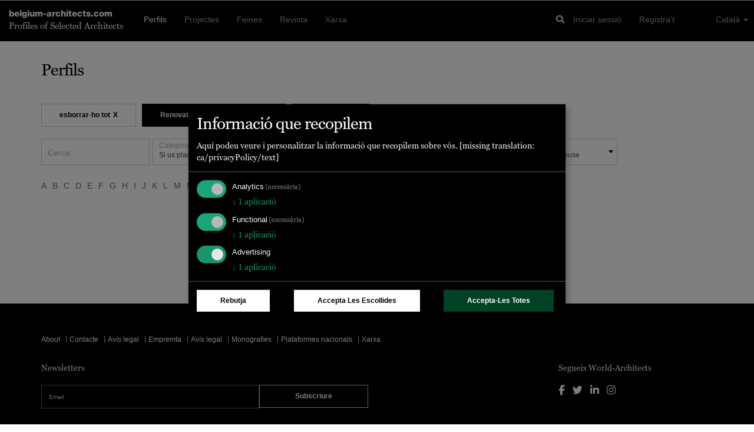

--- FILE ---
content_type: text/html; charset=UTF-8
request_url: https://www.belgium-architects.com/ca/perfils?specialization_id=84&char=0-9
body_size: 8350
content:
<!DOCTYPE html>
<html lang="ca" class="no-js"><head>
	<base href="/">
	<meta charset="utf-8"/>	<title>
		Perfils dels millors arquitectes, dissenyadors i enginyers contemporanis	</title>
	<meta name="viewport" content="width=device-width, initial-scale=1.0">
	<meta http-equiv="X-UA-Compatible" content="IE=edge">
		<script type="application/javascript">
		window.WA_DEFAULT_COUNTRY_CODE = 'BE';
	</script>
	<link href="/favicon.ico" type="image/x-icon" rel="icon"/><link href="/favicon.ico" type="image/x-icon" rel="shortcut icon"/><meta name="robots" content="all"/><meta name="description" content="Perfils d&#039;arquitectes seleccionats, enginyers, arquitectes paisatgistes, dissenyadors d&#039;il·luminació, fotògrafs d&#039;arquitectura, visualitzadors i altres professionals de la indústria de l&#039;arquitectura"/><meta property="og:title" content="Perfils dels millors arquitectes, dissenyadors i enginyers contemporanis"/><meta property="og:description" content="Perfils d&#039;arquitectes seleccionats, enginyers, arquitectes paisatgistes, dissenyadors d&#039;il·luminació, fotògrafs d&#039;arquitectura, visualitzadors i altres professionals de la indústria de l&#039;arquitectura"/><meta property="og:type" content="website"/><meta property="og:locale" content="ca"/><meta property="og:site_name" content="Belgium-Architects"/><meta property="og:url" content="https://belgium-architects.com/ca/perfils?specialization_id=84&amp;char=0-9"/><meta name="twitter:title" content="Perfils dels millors arquitectes, dissenyadors i enginyers contemporanis"/><meta name="twitter:description" content="Perfils d&#039;arquitectes seleccionats, enginyers, arquitectes paisatgistes, dissenyadors d&#039;il·luminació, fotògrafs d&#039;arquitectura, visualitzadors i altres professionals de la indústria de l&#039;arquitectura"/><meta name="twitter:card" content="summary"/><meta name="twitter:site" content="@worldarchitects"/><meta rel="alternate" hreflang="ca" href="http://belgium-architects.com/ca/perfils?specialization_id=84&amp;amp;char=0-9"/><meta rel="alternate" hreflang="de" href="http://belgium-architects.com/de/profile?specialization_id=84&amp;amp;char=0-9"/><meta rel="alternate" hreflang="en" href="http://belgium-architects.com/en/profiles?specialization_id=84&amp;amp;char=0-9"/><meta rel="alternate" hreflang="es" href="http://belgium-architects.com/es/perfiles?specialization_id=84&amp;amp;char=0-9"/><meta rel="alternate" hreflang="fr" href="http://belgium-architects.com/fr/profils?specialization_id=84&amp;amp;char=0-9"/><meta rel="alternate" hreflang="it" href="http://belgium-architects.com/it/profili?specialization_id=84&amp;amp;char=0-9"/><meta rel="alternate" hreflang="nl" href="http://belgium-architects.com/nl/profiles?specialization_id=84&amp;amp;char=0-9"/><meta rel="alternate" hreflang="pt" href="http://belgium-architects.com/pt/profiles?specialization_id=84&amp;amp;char=0-9"/><meta rel="alternate" hreflang="zh" href="http://belgium-architects.com/zh/profiles?specialization_id=84&amp;amp;char=0-9"/><meta rel="alternate" hreflang="ja" href="http://belgium-architects.com/ja/profiles?specialization_id=84&amp;amp;char=0-9"/><!-- Keep next line for testing -->
<!--<script type="application/javascript" src="//diffdev44.smartadserver.com/diff/js/smart.js"></script>-->
<script src='//ced.sascdn.com/tag/584/smart.js' data-type="application/javascript" type="text/plain" data-name="equativ"></script>
<script data-type="application/javascript" type="text/plain" data-name="equativ">
	if (typeof noAdv == 'undefined') {
		var sas = sas || {};
		sas.cmd = sas.cmd || [];
		sas.cmd.push(function() {
			sas.setup({ networkid: 584, domain: "//www6.smartadserver.com" });
		});
	}

			if (typeof noAdv == 'undefined') {
			sas.cmd.push(function() {
				sas.call("onecall", {
					siteId: '147981',
					pageId: '774204',
					formatId: '47262,47261,47260,47336,47263,47266,47285,47286,47287,47339,54432',
					target: 'lng=ca'
				});
			});
		}
	
	</script>
<!-- Matomo -->
<script type="application/javascript">
	var _paq = window._paq = window._paq || [];
	/* tracker methods like "setCustomDimension" should be called before "trackPageView" */
	_paq.push(['setCustomDimension', customDimensionId = 1, customDimensionValue = 'profiles-listing']);
	_paq.push(['setCustomDimension', customDimensionId = 3, customDimensionValue = 'visitor']);
	
	
	
		_paq.push(['enableCrossDomainLinking']);
	_paq.push(['trackPageView']);
	_paq.push(['enableLinkTracking']);
	(function() {
		var u = '//tracking.world-architects.com/';
		_paq.push(['setTrackerUrl', u + 'matomo.php']);
		_paq.push(['setSiteId', '5']);
		_paq.push(['addTracker', u + 'matomo.php', 25]); // Global all Domains tracker
				var d = document,
			g = d.createElement('script'),
			s = d.getElementsByTagName('script')[0];
		g.async = true;
		g.src = u + 'matomo.js';
		s.parentNode.insertBefore(g, s);
	})();
</script>
<!-- Matomo END -->
<!-- Plausible.io-->
<script defer data-domain="belgium-architects.com,rollup.all-platforms.com" type="application/javascript" src="https://plausible.io/js/script.outbound-links.pageview-props.file-downloads.js"></script>
<script>
	window.plausible = window.plausible || function() {
		(window.plausible.q = window.plausible.q || []).push(arguments)
	}
</script>

<script>
	
	// Single consolidated event with all context
	window.plausible('PageView', {
		props: {
						page: 'Search/profiles',
					}
	});

	
	</script>
<script>
	var klaroConfig = {
		storageMethod: "localStorage",
		default: true,
		acceptAll: true,
		mustConsent: true,
		translations: {
			zz: {
				privacyPolicyUrl: "https://www.world-architects.com/pages/privacy-statement",
				purposes: {
					analytics: {
						title: "Analytics"
					},
					functional: {
						title: "Functional"
					},
					advertising: {
						title: "Advertising"
					}
				}
			},
			de_ch: {
				acceptAll: "Alle akzeptieren",
				acceptSelected: "Ausgewählte akzeptieren",
				close: "Schliessen",
				consentModal: {
					description: "Hier können Sie die Dienste, die wir auf dieser Website nutzen möchten, bewerten und anpassen. Sie haben das Sagen! Aktivieren oder deaktivieren Sie die Dienste, wie Sie es für richtig halten.",
					privacyPolicy: {
						name: "Datenschutzerklärung",
						text: "Um mehr zu erfahren, lesen Sie bitte unsere {privacyPolicy}."
					},
					title: "Dienste, die wir nutzen möchten"
				},
				consentNotice: {
					changeDescription: "Seit Ihrem letzten Besuch gab es Änderungen, bitte erneuern Sie Ihre Zustimmung.",
					title: "Cookie-Einstellungen",
					description: "Hallo! Könnten wir bitte einige zusätzliche Dienste für {purposes} aktivieren? Sie können Ihre Zustimmung später jederzeit ändern oder zurückziehen.",
					imprint: {
						name: "Impressum"
					},
					learnMore: "Lassen Sie mich wählen",
					privacyPolicy: {
						name: "Datenschutzerklärung"
					},
					testing: "Testmodus!"
				},
				contextualConsent: {
					acceptAlways: "Immer",
					acceptOnce: "Ja",
					description: "Möchten Sie von {title} bereitgestellte externe Inhalte laden?",
					descriptionEmptyStore: "Um diesem Dienst dauerhaft zustimmen zu können, müssen Sie {title} in den {link} zustimmen.",
					modalLinkText: "Cookie-Einstellungen"
				},
				decline: "Ich lehne ab",
				ok: "Das ist ok",
				poweredBy: "Realisiert mit Klaro!",
				privacyPolicy: {
					name: "Datenschutzerklärung",
					text: "Um mehr zu erfahren, lesen Sie bitte unsere {privacyPolicy}."
				},
				purposeItem: {
					service: "Dienst",
					services: "Dienste"
				},
				purposes: {
					analytics: {
						description: "Diese Dienste verarbeiten persönliche Daten, um Ihnen relevante Inhalte über Produkte, Dienstleistungen oder Themen zu zeigen, die Sie interessieren könnten.",
						title: "Marketing"
					},
					functional: {
						description: "Diese Dienste sind für die korrekte Funktion dieser Website unerlässlich. Sie können sie hier nicht deaktivieren, da der Dienst sonst nicht richtig funktionieren würde.\n",
						title: "Dienstbereitstellung"
					},
					advertising: {
						description: "Diese Dienste verarbeiten persönliche Informationen, um Ihnen personalisierte oder interessenbezogene Werbung zu zeigen.",
						title: "Werbung"
					}
				},
				save: "Speichern",
				service: {
					disableAll: {
						description: "Mit diesem Schalter können Sie alle Dienste aktivieren oder deaktivieren.",
						title: "Alle Dienste aktivieren oder deaktivieren"
					},
					optOut: {
						description: "Diese Dienste werden standardmäissg geladen (Sie können sich jedoch abmelden)",
						title: "(Opt-out)"
					},
					purpose: "Zweck",
					purposes: "Zwecke",
					required: {
						description: "Dieser Service ist immer erforderlich",
						title: "(immer erforderlich)"
					}
				}
			},
			ja: {
				acceptAll: "すべてを許可",
				acceptSelected: "選択を許可",
				close: "閉じる",
				consentModal: {
					description: "こちらで、このウェブサイトで使用したいサービスを評価およびカスタマイズできます。あなたが管理者です！サービスを有効または無効にするのは、あなたの自由です。",
					title: "使用したいサービス"
				},
				consentNotice: {
					changeDescription: "前回の訪問以降に変更がありました。再度同意をお願いいたします。",
					title: "クッキーの同意",
					description: "こんにちは！いくつかの追加サービスを有効にしてもよろしいでしょうか？いつでも同意を変更または撤回できます。",
					learnMore: "選択させてください",
					testing: "テストモード！"
				},
				contextualConsent: {
					acceptAlways: "常に許可",
					acceptOnce: "はい",
					description: "{title} が提供する外部コンテンツを読み込みますか？",
					descriptionEmptyStore: "このサービスに永続的に同意するには、{link} で {title} を許可する必要があります。",
					modalLinkText: "コンセントマネージャー"
				},
				decline: "拒否します",
				ok: "それでよし",
				poweredBy: "Klaro!で実現",
				privacyPolicy: {
					name: "プライバシーポリシー",
					text: "詳細については、{privacyPolicy} をお読みください。"
				},
				purposeItem: {
					service: "サービス",
					services: "サービス"
				},
				purposes: {
					analytics: {
						description: "これらのサービスは、あなたが興味を持つ可能性のある製品、サービス、またはトピックに関する関連コンテンツを表示するために、個人情報を処理します。",
						title: "マーケティング"
					},
					functional: {
						description: "これらのサービスは、このウェブサイトが正しく機能するために不可欠です。サービスが正しく機能しなくなるため、ここで無効にすることはできません。",
						title: "サービス提供"
					},
					advertising: {
						description: "これらのサービスは、パーソナライズされた広告や興味に基づく広告を表示するために、個人情報を処理します。",
						title: "広告"
					}
				},
				save: "保存",
				service: {
					disableAll: {
						description: "このスイッチを使用して、すべてのサービスを有効または無効にします。",
						title: "すべてのサービスを有効化または無効化"
					},
					optOut: {
						description: "このサービスはデフォルトで読み込まれます（ただし、オプトアウトできます）",
						title: "（オプトアウト）"
					},
					purpose: "目的",
					purposes: "目的",
					required: {
						description: "このサービスは常に必要です",
						title: "（常に必要）"
					}
				}
			}
		},
		services: [{
				name: "google-tag-manager",
				required: true,
				purposes: ["analytics", "functional"]
			},
			{
				name: "equativ",
				purposes: ["advertising"]
			}
		]
	};
</script>
<script defer type="application/javascript" src="https://cdn.kiprotect.com/klaro/v0.7/klaro.js"></script>

	<link rel="stylesheet" href="/css/vendor-libs.css"/>
	<link rel="stylesheet" href="/css/wa.css"/>
<!-- No HEAD scripts loaded --></head>
<body class="Search profiles"  data-spy="scroll" data-target="#stick-ad"><div id="search-profiles"><div id="sas_47261" class=""><script data-type="application/javascript" type="text/plain" data-name="equativ" class="ad-space-script">sas.cmd.push(function() { sas.render("47261"); });</script></div><nav class="navbar navbar-default navbar-inverse navbar-fixed-top navbar-belgium-architects.com"
	 role="navigation"
	 id="nav_bar">
	<div class="container-fluid">

		<!-- Logo and Slogan -->
		<div class="logo-slogan navigation-toggle">
			<h4 class="font-sans bold no-border">
				<a href="/">belgium-architects.com</a>			</h4>
			<h5 class="font-serif no-border">
				Profiles of Selected Architects
			</h5>
		</div>

		<!-- Responsive Burger Menu -->
		<i type="button"
		   class="website-menu visible-responsive pull-right"
		   data-toggle="collapse"
		   data-target="#main-navigation"
		   aria-expanded="false"
		   aria-controls="navbar">
			<span class="fa fa-bars"></span>
		</i>

		<!-- Global Seach Icon -->
		<i class="fa fa-search pull-right navigation-toggle hidden-lg global-search-icon" id="global-search-icon"></i>

		<!-- Global search - visible on Desktop and Mobile -->
		<div class="global-search-input navigation-toggle">
			<div class="container">
				<div class="row">
					<div class="col-md-10 col-sm-10 col-xs-10">
						<input type="text" name="term" id="global-search-input" placeholder="Cerca..." class="form-control"/>					</div>
					<div class="col-md-1 col-sm-1 col-xs-1 center-content global-search-input-icons">
						<i class="fa fa-search" type="submit" id="global-search-submit"></i>
					</div>
					<div class="col-md-1 col-sm-1 col-xs-1 center-content global-search-input-icons">
						<i class="fa fa-times" id="global-search-close-icon"></i>
					</div>
				</div>
			</div>
		</div>

		<!-- Navigation wrapper -->
		<div class="collapse navbar-collapse" id="main-navigation">

			<!-- Logged in User in a mobile device -->
			
			<!-- Main Navigation -->
			<ul class="nav navbar-nav main-navigation-items navigation-toggle"><li class="active"><a href="/ca/perfils">Perfils</a></li><li><a href="/ca/projectes">Projectes</a></li><li><a href="/ca/feines">Feines</a></li><li><a href="https://www.world-architects.com/en/news" target="_blank">Revista</a></li><li><a href="/ca/network">Xarxa</a></li></ul>
			<!-- User Menu -->
			<ul class="nav navbar-nav navbar-right navigation-toggle">

				<!-- Login and Register links -->
									<li>
						<a href="/ca/iniciar-sessio">Iniciar sessió</a>					</li>
					<li>
						<a href="/ca/registrar-shi">Registra&#039;t</a>					</li>
				
				<!-- Language chooser -->
				<ul class="pull-right language-chooser visible-desktop navigation-toggle">
					<ul class="nav navbar-nav navbar-right">
						<li class="dropdown">
							<a href="#"
							   class="dropdown-toggle"
							   data-toggle="dropdown"
							   role="button"
							   aria-haspopup="true"
							   aria-expanded="false">
								Català								<span class="caret"></span>
							</a>
							<ul class="dropdown-menu"><li><a href="/ca/perfils?specialization_id=84&amp;char=0-9">Català</a></li><li><a href="/de/profile?specialization_id=84&amp;char=0-9">Deutsch</a></li><li><a href="/en/profiles?specialization_id=84&amp;char=0-9">English</a></li><li><a href="/es/perfiles?specialization_id=84&amp;char=0-9">Español</a></li><li><a href="/fr/profils?specialization_id=84&amp;char=0-9">Français</a></li><li><a href="/it/profili?specialization_id=84&amp;char=0-9">Italiano</a></li><li><a href="/nl/profiles?specialization_id=84&amp;char=0-9">Nederlands</a></li><li><a href="/pt/profiles?specialization_id=84&amp;char=0-9">Português</a></li><li><a href="/zh/profiles?specialization_id=84&amp;char=0-9">中文</a></li><li><a href="/ja/profiles?specialization_id=84&amp;char=0-9">日本語</a></li></ul>						</li>
					</ul>
				</ul>

				<li class="visible-responsive col-md-12">
					<hr>
				</li>

				<li class="col-md-12 visible-responsive responsive-language-chooser navigation-toggle">
					<ul class="list-inline list-unstyled"><li><a href="/ca/perfils?specialization_id=84&amp;char=0-9">Català</a></li><li><a href="/de/profile?specialization_id=84&amp;char=0-9">Deutsch</a></li><li><a href="/en/profiles?specialization_id=84&amp;char=0-9">English</a></li><li><a href="/es/perfiles?specialization_id=84&amp;char=0-9">Español</a></li><li><a href="/fr/profils?specialization_id=84&amp;char=0-9">Français</a></li><li><a href="/it/profili?specialization_id=84&amp;char=0-9">Italiano</a></li><li><a href="/nl/profiles?specialization_id=84&amp;char=0-9">Nederlands</a></li><li><a href="/pt/profiles?specialization_id=84&amp;char=0-9">Português</a></li><li><a href="/zh/profiles?specialization_id=84&amp;char=0-9">中文</a></li><li><a href="/ja/profiles?specialization_id=84&amp;char=0-9">日本語</a></li></ul>				</li>
			</ul>

			<!-- Global Seach Icon -->
			<ul class="nav navbar-nav navbar-right visible-desktop">
				<li>
					<i class="fa fa-search navigation-toggle global-search-icon" id="global-search-icon"></i>
				</li>
			</ul>
		</div>
		<!-- /.navbar-collapse -->
	</div>
	<!-- /.container-fluid -->
</nav>
<!--<div id="euconsent"></div>-->
<div class="container content-wrapper" id="main-content-wrapper">
		<div class="row">
		<div id="content" class="col-md-12 col-sm-12 col-xs-12">
			
<!-- Roadblock I -->
<div id="sas_47263" class="ad-space center-top ad-space-spacer-10"><script data-type="application/javascript" type="text/plain" data-name="equativ" class="ad-space-script">sas.cmd.push(function() { sas.render("47263"); });</script></div>
<div class="row masonry-flex">
	<div class="col-md-12">
		<h1>
			Perfils		</h1>
	</div>
</div>


<form method="post" accept-charset="utf-8" id="filter-form" class="form-inline" role="form" action="/ca/perfils?specialization_id=84&amp;char=0-9"><div style="display:none;"><input type="hidden" name="_method" value="POST"/></div>
	<div class="row m-b-1">
		<div class="col-lg-12">
			
				<div id="filterbar-choosen-filters">
					<ul class="list-inline search-filter-list pull-left"><li class="choosen-filter-item"><a href="/ca/perfils?preserve=0"><span class="btn btn-default btn-choosen-filter-item">esborrar-ho tot<span style="padding-left: 0.5rem;">X</span></span></a></li><li class="choosen-filter-item"><a href="/ca/perfils?char=0-9&amp;preserve=1"><span class="btn btn-primary">Renovation + Adaptive Reuse<span style="padding-left: 0.5rem;">X</span></span></a></li><li class="choosen-filter-item"><a href="/ca/perfils?specialization_id=84&amp;preserve=1"><span class="btn btn-primary">Carta: 0-9<span style="padding-left: 0.5rem;">X</span></span></a></li></ul>
				</div>
					</div>
	</div>

<div class="row">
	<div class="col-lg-12 m-b-2">
		<div class="form-group text"><label class="control-label" for="term">Cerca</label><input type="text" name="term" inline="1" id="term" class="form-control"/></div><div class="form-group select"><label class="control-label" for="category-id">Categoria</label><select name="category_id" onChange="waFilterBar.postFilters()" id="category-id" class="form-control"><option value="">Si us plau tria</option><option value="1">Architects</option><option value="2">Architectural Photographers</option><option value="12">Manufacturers</option></select></div><div class="form-group select"><label class="control-label" for="state-id">Estat</label><select name="state_id" onChange="waFilterBar.postFilters()" id="state-id" class="form-control"><option value="">Si us plau tria</option><option value="148">Antwerpen</option><option value="153">Brabant Wallon</option><option value="147">Brussels Capital</option><option value="154">Hainaut</option><option value="155">Liège</option><option value="150">Limburg</option><option value="151">Oost-Vlaanderen</option><option value="3099">Osrednjeslovenska</option><option value="149">Vlaams Brabant</option><option value="152">West-Vlaanderen</option></select></div><div class="form-group select"><label class="control-label" for="company-size-id">Mida de l&#039;empresa</label><select name="company_size_id" onChange="waFilterBar.postFilters()" id="company-size-id" class="form-control"><option value="">Si us plau tria</option><option value="1">1-5 treballadors</option><option value="2">5-10 treballadors</option><option value="3">10-25 treballadors</option><option value="4">25-50 treballadors</option><option value="5">50 - 100 treballadors</option><option value="6">100 - 500 treballadors</option><option value="7">500+ treballadors</option></select></div><div class="form-group select"><label class="control-label" for="specialization-id">Especialització</label><select name="specialization_id" onChange="waFilterBar.postFilters()" id="specialization-id" class="form-control"><option value="">Si us plau tria</option><optgroup label="Architecture"><option value="82">Architecture</option><option value="83">Corporate Architecture</option><option value="84" selected="selected">Renovation + Adaptive Reuse</option><option value="185">Interior Architecture</option></optgroup><optgroup label="Interior Design"><option value="44">Interior Design</option><option value="45">Corporate Design</option><option value="46">Conversion</option><option value="48">Furniture Design</option></optgroup><optgroup label="Landscape Architecture"><option value="36">Landscape Architecture</option><option value="41">Installations + Art + LandArt</option><option value="43">Private Gardens</option></optgroup><optgroup label="Urban Planning"><option value="9">Urban Design</option><option value="26">Masterplanning</option><option value="28">Urban Developments</option><option value="197">Urban Planning</option></optgroup><optgroup label="Lighting Design"><option value="179">Lighting Design</option><option value="181">Exterior Lighting</option></optgroup><optgroup label="Architectural Models"><option value="72">3D Printing</option><option value="215">Architectural Models</option></optgroup><optgroup label="Architectural Photography"><option value="76">Architectural Photography</option><option value="78">Reportage </option><option value="80">Construction Documentation</option></optgroup><optgroup label="Building Envelope"><option value="113">Windows</option><option value="120">Doors &amp; Gates</option></optgroup><optgroup label="Fit-Out"><option value="126">Floors</option><option value="127">Ceilings</option><option value="135">Ventilation</option><option value="141">Partition Walls</option></optgroup><optgroup label="Equipment"><option value="122">Acoustics</option><option value="144">Office Equipment</option><option value="146">Kitchen</option><option value="147">Luminaries</option><option value="148">Home Equipment</option><option value="174">Bath</option></optgroup></select></div>	</div>

			<div class="col-lg-12 font-sans m-b-5">
			<ul class="list-inline"><li><a href="/ca/perfils?specialization_id=84&amp;char=A" class="">A</a></li><li><a href="/ca/perfils?specialization_id=84&amp;char=B" class="">B</a></li><li><a href="/ca/perfils?specialization_id=84&amp;char=C" class="">C</a></li><li><a href="/ca/perfils?specialization_id=84&amp;char=D" class="">D</a></li><li><a href="/ca/perfils?specialization_id=84&amp;char=E" class="">E</a></li><li><a href="/ca/perfils?specialization_id=84&amp;char=F" class="">F</a></li><li><a href="/ca/perfils?specialization_id=84&amp;char=G" class="">G</a></li><li><a href="/ca/perfils?specialization_id=84&amp;char=H" class="">H</a></li><li><a href="/ca/perfils?specialization_id=84&amp;char=I" class="">I</a></li><li><a href="/ca/perfils?specialization_id=84&amp;char=J" class="">J</a></li><li><a href="/ca/perfils?specialization_id=84&amp;char=K" class="">K</a></li><li><a href="/ca/perfils?specialization_id=84&amp;char=L" class="">L</a></li><li><a href="/ca/perfils?specialization_id=84&amp;char=M" class="">M</a></li><li><a href="/ca/perfils?specialization_id=84&amp;char=N" class="">N</a></li><li><a href="/ca/perfils?specialization_id=84&amp;char=O" class="">O</a></li><li><a href="/ca/perfils?specialization_id=84&amp;char=P" class="">P</a></li><li><a href="/ca/perfils?specialization_id=84&amp;char=Q" class="">Q</a></li><li><a href="/ca/perfils?specialization_id=84&amp;char=R" class="">R</a></li><li><a href="/ca/perfils?specialization_id=84&amp;char=S" class="">S</a></li><li><a href="/ca/perfils?specialization_id=84&amp;char=T" class="">T</a></li><li><a href="/ca/perfils?specialization_id=84&amp;char=U" class="">U</a></li><li><a href="/ca/perfils?specialization_id=84&amp;char=V" class="">V</a></li><li><a href="/ca/perfils?specialization_id=84&amp;char=W" class="">W</a></li><li><a href="/ca/perfils?specialization_id=84&amp;char=X" class="">X</a></li><li><a href="/ca/perfils?specialization_id=84&amp;char=Y" class="">Y</a></li><li><a href="/ca/perfils?specialization_id=84&amp;char=Z" class="">Z</a></li><li><a href="/ca/perfils?specialization_id=84&amp;char=0-9" class="active">0-9</a></li></ul>		</div>
	</div>

</form>
<div class="row grid-profiles"></div>
<div class="row">
	<div class="col-md-12">
		
<div class="text-center">
	<nav>
		<ul class="pagination">
			<li class="prev disabled"><a href="" onclick="return false;">&lt;&lt;</a></li>						<li class="next disabled"><a href="" onclick="return false;">&gt;&gt;</a></li>		</ul>
	</nav>
</div>
	</div>
</div>

<!-- ADV-Feature -->
<div id="sas_47262" class="ad-space center-top m-b-5"><script data-type="application/javascript" type="text/plain" data-name="equativ" class="ad-space-script">sas.cmd.push(function() { sas.render("47262"); });</script></div>
<!-- Roadblock II -->
<div id="sas_47263_2" class="ad-space center-top padding-top-30"><script data-type="application/javascript" type="text/plain" data-name="equativ" class="ad-space-script">sas.cmd.push(function() { sas.render("47263_2"); });</script></div>		</div>

		
			<div id="sticky-sidespace" class="visible-lg-block col-md-2">
				<div data-spy="affix" data-offset-bottom="469">
					<div id="sas_47266" class=""><script data-type="application/javascript" type="text/plain" data-name="equativ" class="ad-space-script">sas.cmd.push(function() { sas.render("47266"); });</script></div>				</div>
			</div>

		
	</div>
</div>

<div class="container-fluid wa-footer">
	<div class="container">
		<div class="row-divider"></div>
		<div class="row-divider"></div>

		<div class="row">
			<div class="col-md-12 flex-list footer-nav">
				<ul class="list-inline"><li><a href="/ca/pages/about">About</a></li><li><a href="/ca/contacts">Contacte</a></li><li><a href="/ca/pages/legal">Avís legal</a></li><li><a href="/ca/pages/imprint">Empremta</a></li><li><a href="/ca/pages/media-kit">Avís legal</a></li><li><a href="/ca/pages/monographs">Monografies</a></li><li><a href="/ca/pages/platforms">Plataformes nacionals</a></li><li><a href="/ca/pages/world-architects-a-network-of-professionals">Xarxa</a></li></ul>			</div>

			<div class="row-divider"></div>

			<div class="col-md-6">
				<h5 class="no-border">
					Newsletters				</h5>
				<div class="row no-gutter">
					<form method="post" accept-charset="utf-8" id="nl-footer-form" role="form" action="/ca/mailing-lists/subscribe-from-footer"><div style="display:none;"><input type="hidden" name="_method" value="POST"/></div>
					<div class="col-md-8">
						<input type="email" name="nl_email" class="form-control empty" id="nl-email" placeholder="Email">
					</div>
					<div class="col-md-4">
						<button class="btn btn-white-default btn-block btn-default" type="submit">Subscriure</button>					</div>
				</div>
			</div>
			<div class="visible-xs-block visible-sm-block">&nbsp;</div>
			<div class="col-md-3 col-md-offset-3">
				<h5 class="no-border">
					Segueix World-Architects				</h5>
				<div class="footer-social-icons">
					<ul class="list-inline">
						<li>
							<a href="https://www.facebook.com/world.architects" target="_blank"><i class="fa fa-facebook facebook" aria-hidden="true"></i></a>						</li>
						<li>
							<a href="https://twitter.com/worldarchitects" target="_blank"><i class="fa fa-twitter" aria-hidden="true"></i></a>						</li>
						<li>
							<a href="https://www.linkedin.com/company/psa-publishers-ltd-" target="_blank"><i class="fa fa-linkedin" aria-hidden="true"></i></a>						</li>
						<li>
							<a href="https://www.instagram.com/worldarchitects_official" target="_blank"><i class="fa fa-instagram" aria-hidden="true"></i></a>						</li>
					</ul>
				</div>
			</div>

			<div class="col-md-12 partner-logos" id="partner-logos">
				<h5 class="no-border">
					Amb el suport de				</h5>
				<ul class="list-inline list-unstyled">
					<li class="m-b-2">
						<div id="sas_47285" class=""><script data-type="application/javascript" type="text/plain" data-name="equativ" class="ad-space-script">sas.cmd.push(function() { sas.render("47285"); });</script></div>					</li>
					<li class="m-b-2">
						<div id="sas_47286" class=""><script data-type="application/javascript" type="text/plain" data-name="equativ" class="ad-space-script">sas.cmd.push(function() { sas.render("47286"); });</script></div>					</li>
					<li class="m-b-2">
						<div id="sas_47287" class=""><script data-type="application/javascript" type="text/plain" data-name="equativ" class="ad-space-script">sas.cmd.push(function() { sas.render("47287"); });</script></div>					</li>
					<li class="m-b-2">
						<div id="sas_47339" class=""><script data-type="application/javascript" type="text/plain" data-name="equativ" class="ad-space-script">sas.cmd.push(function() { sas.render("47339"); });</script></div>					</li>
					<li class="m-b-2">
						<div id="sas_54432" class=""><script data-type="application/javascript" type="text/plain" data-name="equativ" class="ad-space-script">sas.cmd.push(function() { sas.render("54432"); });</script></div>					</li>
				</ul>
			</div>
		</div>
	</div>
</div>
</div>
	<script src="https://kit.fontawesome.com/e42ec2a780.js"></script>
	<script src="/js/vendor-libs.js"></script>
	<script src="/js/public/wa-common.js"></script>
	<script src="/js/wa.js"></script>

	<script type="application/javascript">

		$(document).ready(function () {

			
			console.log('call waApp run');
			waApp.run('Search.profiles');
		});
	</script>
	<script>(function(){function c(){var b=a.contentDocument||a.contentWindow.document;if(b){var d=b.createElement('script');d.innerHTML="window.__CF$cv$params={r:'9b20f9f40b39ff5d',t:'MTc2NjQyMDczOQ=='};var a=document.createElement('script');a.src='/cdn-cgi/challenge-platform/scripts/jsd/main.js';document.getElementsByTagName('head')[0].appendChild(a);";b.getElementsByTagName('head')[0].appendChild(d)}}if(document.body){var a=document.createElement('iframe');a.height=1;a.width=1;a.style.position='absolute';a.style.top=0;a.style.left=0;a.style.border='none';a.style.visibility='hidden';document.body.appendChild(a);if('loading'!==document.readyState)c();else if(window.addEventListener)document.addEventListener('DOMContentLoaded',c);else{var e=document.onreadystatechange||function(){};document.onreadystatechange=function(b){e(b);'loading'!==document.readyState&&(document.onreadystatechange=e,c())}}}})();</script><script defer src="https://static.cloudflareinsights.com/beacon.min.js/vcd15cbe7772f49c399c6a5babf22c1241717689176015" integrity="sha512-ZpsOmlRQV6y907TI0dKBHq9Md29nnaEIPlkf84rnaERnq6zvWvPUqr2ft8M1aS28oN72PdrCzSjY4U6VaAw1EQ==" data-cf-beacon='{"version":"2024.11.0","token":"0f20a66e516d4c70a7dd858cb29f160e","server_timing":{"name":{"cfCacheStatus":true,"cfEdge":true,"cfExtPri":true,"cfL4":true,"cfOrigin":true,"cfSpeedBrain":true},"location_startswith":null}}' crossorigin="anonymous"></script>
</body></html>


--- FILE ---
content_type: text/css
request_url: https://www.belgium-architects.com/css/wa.css
body_size: 53215
content:
@charset "UTF-8";@font-face{font-family:HelveticaNeueLTCom-Hv;src:url(/wa-fonts/HelveticaNeueLTCom-Hv.eot);src:url(/wa-fonts/HelveticaNeueLTCom-Hv.eot?#iefix) format("embedded-opentype"),url(/wa-fonts/HelveticaNeueLTCom-Hv.woff) format("woff"),url(/wa-fonts/HelveticaNeueLTCom-Hv.ttf) format("truetype")}@font-face{font-family:HelveticaNeueLTStd-Roman;src:url(/wa-fonts/helveticaneueltstd-roman-webfont.eo\	t);src:url(/wa-fonts/helveticaneueltstd-roman-webfont.eot?#iefix) format("embedded-opentype"),url(/wa-fonts/helveticaneueltstd-roman-webfont.woff) format("woff"),url(/wa-fonts/helveticaneueltstd-roman-webfont.ttf) format("truetype")}@font-face{font-family:Georgia;src:url(/wa-fonts/27CEC7_0_0.eot);src:url(/wa-fonts/27CEC7_0_0.eot?#iefix) format("embedded-opentype"),url(/wa-fonts/27CEC7_0_0.woff) format("woff"),url(/wa-fonts/27CEC7_0_0.ttf) format("truetype");src:url(/wa-fonts/27CEC7_0_0.svg#GeorgiaPro-Regular) format("svg")}@font-face{font-family:GeorgiaPro-Regular;src:url(/wa-fonts/332644_0_0.eot);src:url(/wa-fonts/332644_0_0.eot?#iefix) format("embedded-opentype"),url(/wa-fonts/332644_0_0.woff2) format("woff2"),url(/wa-fonts/332644_0_0.woff) format("woff"),url(/wa-fonts/332644_0_0.ttf) format("truetype"),url(/wa-fonts/332644_0_0.svg#wf) format("svg")}fieldset[disabled] .multiselect{pointer-events:none}.multiselect__spinner{position:absolute;right:1px;top:1px;width:48px;height:35px;background:#fff;display:block}.multiselect__spinner:after,.multiselect__spinner:before{position:absolute;content:"";top:50%;left:50%;margin:-8px 0 0 -8px;width:16px;height:16px;border-radius:100%;border:2px solid transparent;border-top-color:#e2e2e2;box-shadow:0 0 0 1px transparent}.multiselect__spinner:before{animation:spinning 2.4s cubic-bezier(.41,.26,.2,.62);animation-iteration-count:infinite}.multiselect__spinner:after{animation:spinning 2.4s cubic-bezier(.51,.09,.21,.8);animation-iteration-count:infinite}.multiselect__loading-enter-active,.multiselect__loading-leave-active{transition:opacity .4s ease-in-out;opacity:1}.multiselect__loading-enter,.multiselect__loading-leave-active{opacity:0}.multiselect,.multiselect__input,.multiselect__single{font-family:Helvetica,Arial,sans-serif;font-size:16px;touch-action:manipulation;padding-top:0}.multiselect{box-sizing:content-box;display:block;position:relative;width:100%;min-height:40px;text-align:left;color:#35495e}.multiselect *{box-sizing:border-box}.multiselect:focus{outline:none}.multiselect--disabled{background:#ededed;pointer-events:none;opacity:.6}.multiselect--active{z-index:50}.multiselect--active:not(.multiselect--above) .multiselect__current,.multiselect--active:not(.multiselect--above) .multiselect__input,.multiselect--active:not(.multiselect--above) .multiselect__tags{border-bottom-left-radius:0;border-bottom-right-radius:0;padding-top:0}.multiselect--active .multiselect__select{transform:rotate(180deg)}.multiselect--above.multiselect--active .multiselect__current,.multiselect--above.multiselect--active .multiselect__input,.multiselect--above.multiselect--active .multiselect__tags{border-top-left-radius:0;border-top-right-radius:0;padding-top:0}.multiselect__input,.multiselect__single{position:relative;display:inline-block;min-height:20px;line-height:20px;border:none;border-radius:5px;background:#fff;padding:0 0 0 5px;width:100%;transition:border .1s ease;box-sizing:border-box;margin-bottom:8px;vertical-align:top}.multiselect__input::-moz-placeholder{color:#35495e}.multiselect__input::placeholder{color:#35495e}.multiselect__tag~.multiselect__input,.multiselect__tag~.multiselect__single{width:auto}.multiselect__input:hover,.multiselect__single:hover{border-color:#cfcfcf}.multiselect__input:focus,.multiselect__single:focus{border-color:#a8a8a8;outline:none}.multiselect__single{padding-left:5px;margin-bottom:8px}.multiselect__tags-wrap{display:inline}.multiselect__tags{min-height:40px;display:block;padding:8px 40px 0 8px;border-radius:0;border:1px solid #333;background:#fff;font-size:14px}.multiselect__tag{position:relative;display:inline-block;padding:4px 26px 4px 10px;border-radius:5px;margin-right:10px;color:#fff;line-height:1;background:#e2e2e2;margin-bottom:5px;white-space:nowrap;overflow:hidden;max-width:100%;text-overflow:ellipsis}.multiselect__tag-icon{cursor:pointer;margin-left:7px;position:absolute;right:0;top:0;bottom:0;font-weight:700;font-style:normal;width:22px;text-align:center;line-height:22px;transition:all .2s ease;border-radius:5px}.multiselect__tag-icon:after{content:"×";color:#266d4d;font-size:14px}.multiselect__tag-icon:focus,.multiselect__tag-icon:hover{background:#369a6e}.multiselect__tag-icon:focus:after,.multiselect__tag-icon:hover:after{color:#fff}.multiselect__current{min-height:40px;overflow:hidden;padding:8px 30px 0 12px;white-space:nowrap;border-radius:5px;border:1px solid #e8e8e8}.multiselect__current,.multiselect__select{line-height:16px;box-sizing:border-box;display:block;margin:0;text-decoration:none;cursor:pointer}.multiselect__select{position:absolute;width:40px;height:38px;right:1px;top:1px;padding:4px 8px;text-align:center;transition:transform .2s ease}.multiselect__select:before{position:relative;right:0;top:65%;color:#999;margin-top:4px;border-color:#999 transparent transparent;border-style:solid;border-width:5px 5px 0;content:""}.multiselect__placeholder{color:#adadad;display:inline-block;margin-bottom:10px;padding-top:2px}.multiselect--active .multiselect__placeholder{display:none}.multiselect__content-wrapper{position:absolute;display:block;background:#fff;width:100%;max-height:240px;overflow:auto;border:1px solid #e8e8e8;border-top:none;border-bottom-left-radius:5px;border-bottom-right-radius:5px;z-index:50;-webkit-overflow-scrolling:touch}.multiselect__content{list-style:none;display:inline-block;padding:0;margin:0;min-width:100%;vertical-align:top}.multiselect--above .multiselect__content-wrapper{bottom:100%;border-bottom-left-radius:0;border-bottom-right-radius:0;border-top-left-radius:5px;border-top-right-radius:5px;border-bottom:none;border-top:1px solid #e8e8e8}.multiselect__content::webkit-scrollbar{display:none}.multiselect__element{display:block}.multiselect__option{display:block;padding:12px;min-height:40px;line-height:16px;text-decoration:none;text-transform:none;vertical-align:middle;position:relative;cursor:pointer;white-space:nowrap}.multiselect__option:after{top:0;right:0;position:absolute;line-height:40px;padding-right:12px;padding-left:20px;font-size:13px}.multiselect__option--highlight{background:#e2e2e2;outline:none;color:#333}.multiselect__option--highlight:after{content:attr(data-select);background:#e2e2e2;color:#333}.multiselect__option--selected{background:#f3f3f3;color:#35495e;font-weight:700}.multiselect__option--selected:after{content:attr(data-selected);color:silver}.multiselect__option--selected.multiselect__option--highlight{background:#333;color:#fff}.multiselect__option--selected.multiselect__option--highlight:after{background:#333;content:attr(data-deselect);color:#fff}.multiselect--disabled .multiselect__current,.multiselect--disabled .multiselect__select{background:#ededed;color:#a6a6a6}.multiselect__option--disabled{background:#ededed!important;color:#a6a6a6!important;cursor:text;pointer-events:none}.multiselect__option--group{background:#ededed;color:#35495e}.multiselect__option--group.multiselect__option--highlight{background:#35495e;color:#fff}.multiselect__option--group.multiselect__option--highlight:after{background:#35495e}.multiselect__option--disabled.multiselect__option--highlight{background:#dedede}.multiselect__option--group-selected.multiselect__option--highlight{background:#333;color:#fff}.multiselect__option--group-selected.multiselect__option--highlight:after{background:#333;content:attr(data-deselect);color:#fff}.multiselect-enter-active,.multiselect-leave-active{transition:all .15s ease}.multiselect-enter,.multiselect-leave-active{opacity:0}.multiselect__strong{margin-bottom:8px;line-height:20px;display:inline-block;vertical-align:top}[dir=rtl] .multiselect{text-align:right}[dir=rtl] .multiselect__select{right:auto;left:1px}[dir=rtl] .multiselect__tags{padding:8px 8px 0 40px}[dir=rtl] .multiselect__content{text-align:right}[dir=rtl] .multiselect__option:after{right:auto;left:0}[dir=rtl] .multiselect__clear{right:auto;left:12px}[dir=rtl] .multiselect__spinner{right:auto;left:1px}@keyframes spinning{0%{transform:rotate(0)}to{transform:rotate(2turn)}}
/*!
 * Bootstrap v3.4.1 (https://getbootstrap.com/)
 * Copyright 2011-2019 Twitter, Inc.
 * Licensed under MIT (https://github.com/twbs/bootstrap/blob/master/LICENSE)
 */
/*! normalize.css v3.0.3 | MIT License | github.com/necolas/normalize.css */html{font-family:sans-serif;-ms-text-size-adjust:100%;-webkit-text-size-adjust:100%}body{margin:0}article,aside,details,figcaption,figure,footer,header,hgroup,main,menu,nav,section,summary{display:block}audio,canvas,progress,video{display:inline-block;vertical-align:baseline}audio:not([controls]){display:none;height:0}[hidden],template{display:none}a{background-color:transparent}a:active,a:hover{outline:0}abbr[title]{border-bottom:none;text-decoration:underline;-webkit-text-decoration:underline dotted;text-decoration:underline dotted}b,strong{font-weight:700}dfn{font-style:italic}h1{font-size:2em;margin:.67em 0}mark{background:#ff0;color:#000}small{font-size:80%}sub,sup{font-size:75%;line-height:0;position:relative;vertical-align:baseline}sup{top:-.5em}sub{bottom:-.25em}img{border:0}svg:not(:root){overflow:hidden}figure{margin:1em 40px}hr{box-sizing:content-box;height:0}pre{overflow:auto}code,kbd,pre,samp{font-family:monospace,monospace;font-size:1em}button,input,optgroup,select,textarea{color:inherit;font:inherit;margin:0}button{overflow:visible}button,select{text-transform:none}button,html input[type=button],input[type=reset],input[type=submit]{-webkit-appearance:button;cursor:pointer}button[disabled],html input[disabled]{cursor:default}button::-moz-focus-inner,input::-moz-focus-inner{border:0;padding:0}input{line-height:normal}input[type=checkbox],input[type=radio]{box-sizing:border-box;padding:0}input[type=number]::-webkit-inner-spin-button,input[type=number]::-webkit-outer-spin-button{height:auto}input[type=search]{-webkit-appearance:textfield;box-sizing:content-box}input[type=search]::-webkit-search-cancel-button,input[type=search]::-webkit-search-decoration{-webkit-appearance:none}fieldset{border:1px solid silver;margin:0 2px;padding:.35em .625em .75em}textarea{overflow:auto}optgroup{font-weight:700}table{border-collapse:collapse;border-spacing:0}td,th{padding:0}

/*! Source: https://github.com/h5bp/html5-boilerplate/blob/master/src/css/main.css */@media print{*,:after,:before{color:#000!important;text-shadow:none!important;background:transparent!important;box-shadow:none!important}a,a:visited{text-decoration:underline}a[href]:after{content:" (" attr(href) ")"}abbr[title]:after{content:" (" attr(title) ")"}a[href^="#"]:after,a[href^="javascript:"]:after{content:""}blockquote,pre{border:1px solid #999;page-break-inside:avoid}thead{display:table-header-group}img,tr{page-break-inside:avoid}img{max-width:100%!important}h2,h3,p{orphans:3;widows:3}h2,h3{page-break-after:avoid}.navbar{display:none}.btn>.caret,.dropup>.btn>.caret,.wa-toggle-text>.caret{border-top-color:#000!important}.label{border:1px solid #000}.table{border-collapse:collapse!important}.table td,.table th{background-color:#fff!important}.table-bordered td,.table-bordered th{border:1px solid #ddd!important}}@font-face{font-family:Glyphicons Halflings;src:url(font-path("../fonts/glyphicons-halflings-regular.eot"));src:url(font-path("../fonts/glyphicons-halflings-regular.eot?#iefix")) format("embedded-opentype"),url(font-path("../fonts/glyphicons-halflings-regular.woff2")) format("woff2"),url(font-path("../fonts/glyphicons-halflings-regular.woff")) format("woff"),url(font-path("../fonts/glyphicons-halflings-regular.ttf")) format("truetype"),url(font-path("../fonts/glyphicons-halflings-regular.svg#glyphicons_halflingsregular")) format("svg")}.glyphicon{position:relative;top:1px;display:inline-block;font-family:Glyphicons Halflings;font-style:normal;font-weight:400;line-height:1;-webkit-font-smoothing:antialiased;-moz-osx-font-smoothing:grayscale}.glyphicon-asterisk:before{content:"*"}.glyphicon-plus:before{content:"+"}.glyphicon-eur:before,.glyphicon-euro:before{content:"€"}.glyphicon-minus:before{content:"−"}.glyphicon-cloud:before{content:"☁"}.glyphicon-envelope:before{content:"✉"}.glyphicon-pencil:before{content:"✏"}.glyphicon-glass:before{content:"\e001"}.glyphicon-music:before{content:"\e002"}.glyphicon-search:before{content:"\e003"}.glyphicon-heart:before{content:"\e005"}.glyphicon-star:before{content:"\e006"}.glyphicon-star-empty:before{content:"\e007"}.glyphicon-user:before{content:"\e008"}.glyphicon-film:before{content:"\e009"}.glyphicon-th-large:before{content:"\e010"}.glyphicon-th:before{content:"\e011"}.glyphicon-th-list:before{content:"\e012"}.glyphicon-ok:before{content:"\e013"}.glyphicon-remove:before{content:"\e014"}.glyphicon-zoom-in:before{content:"\e015"}.glyphicon-zoom-out:before{content:"\e016"}.glyphicon-off:before{content:"\e017"}.glyphicon-signal:before{content:"\e018"}.glyphicon-cog:before{content:"\e019"}.glyphicon-trash:before{content:"\e020"}.glyphicon-home:before{content:"\e021"}.glyphicon-file:before{content:"\e022"}.glyphicon-time:before{content:"\e023"}.glyphicon-road:before{content:"\e024"}.glyphicon-download-alt:before{content:"\e025"}.glyphicon-download:before{content:"\e026"}.glyphicon-upload:before{content:"\e027"}.glyphicon-inbox:before{content:"\e028"}.glyphicon-play-circle:before{content:"\e029"}.glyphicon-repeat:before{content:"\e030"}.glyphicon-refresh:before{content:"\e031"}.glyphicon-list-alt:before{content:"\e032"}.glyphicon-lock:before{content:"\e033"}.glyphicon-flag:before{content:"\e034"}.glyphicon-headphones:before{content:"\e035"}.glyphicon-volume-off:before{content:"\e036"}.glyphicon-volume-down:before{content:"\e037"}.glyphicon-volume-up:before{content:"\e038"}.glyphicon-qrcode:before{content:"\e039"}.glyphicon-barcode:before{content:"\e040"}.glyphicon-tag:before{content:"\e041"}.glyphicon-tags:before{content:"\e042"}.glyphicon-book:before{content:"\e043"}.glyphicon-bookmark:before{content:"\e044"}.glyphicon-print:before{content:"\e045"}.glyphicon-camera:before{content:"\e046"}.glyphicon-font:before{content:"\e047"}.glyphicon-bold:before{content:"\e048"}.glyphicon-italic:before{content:"\e049"}.glyphicon-text-height:before{content:"\e050"}.glyphicon-text-width:before{content:"\e051"}.glyphicon-align-left:before{content:"\e052"}.glyphicon-align-center:before{content:"\e053"}.glyphicon-align-right:before{content:"\e054"}.glyphicon-align-justify:before{content:"\e055"}.glyphicon-list:before{content:"\e056"}.glyphicon-indent-left:before{content:"\e057"}.glyphicon-indent-right:before{content:"\e058"}.glyphicon-facetime-video:before{content:"\e059"}.glyphicon-picture:before{content:"\e060"}.glyphicon-map-marker:before{content:"\e062"}.glyphicon-adjust:before{content:"\e063"}.glyphicon-tint:before{content:"\e064"}.glyphicon-edit:before{content:"\e065"}.glyphicon-share:before{content:"\e066"}.glyphicon-check:before{content:"\e067"}.glyphicon-move:before{content:"\e068"}.glyphicon-step-backward:before{content:"\e069"}.glyphicon-fast-backward:before{content:"\e070"}.glyphicon-backward:before{content:"\e071"}.glyphicon-play:before{content:"\e072"}.glyphicon-pause:before{content:"\e073"}.glyphicon-stop:before{content:"\e074"}.glyphicon-forward:before{content:"\e075"}.glyphicon-fast-forward:before{content:"\e076"}.glyphicon-step-forward:before{content:"\e077"}.glyphicon-eject:before{content:"\e078"}.glyphicon-chevron-left:before{content:"\e079"}.glyphicon-chevron-right:before{content:"\e080"}.glyphicon-plus-sign:before{content:"\e081"}.glyphicon-minus-sign:before{content:"\e082"}.glyphicon-remove-sign:before{content:"\e083"}.glyphicon-ok-sign:before{content:"\e084"}.glyphicon-question-sign:before{content:"\e085"}.glyphicon-info-sign:before{content:"\e086"}.glyphicon-screenshot:before{content:"\e087"}.glyphicon-remove-circle:before{content:"\e088"}.glyphicon-ok-circle:before{content:"\e089"}.glyphicon-ban-circle:before{content:"\e090"}.glyphicon-arrow-left:before{content:"\e091"}.glyphicon-arrow-right:before{content:"\e092"}.glyphicon-arrow-up:before{content:"\e093"}.glyphicon-arrow-down:before{content:"\e094"}.glyphicon-share-alt:before{content:"\e095"}.glyphicon-resize-full:before{content:"\e096"}.glyphicon-resize-small:before{content:"\e097"}.glyphicon-exclamation-sign:before{content:"\e101"}.glyphicon-gift:before{content:"\e102"}.glyphicon-leaf:before{content:"\e103"}.glyphicon-fire:before{content:"\e104"}.glyphicon-eye-open:before{content:"\e105"}.glyphicon-eye-close:before{content:"\e106"}.glyphicon-warning-sign:before{content:"\e107"}.glyphicon-plane:before{content:"\e108"}.glyphicon-calendar:before{content:"\e109"}.glyphicon-random:before{content:"\e110"}.glyphicon-comment:before{content:"\e111"}.glyphicon-magnet:before{content:"\e112"}.glyphicon-chevron-up:before{content:"\e113"}.glyphicon-chevron-down:before{content:"\e114"}.glyphicon-retweet:before{content:"\e115"}.glyphicon-shopping-cart:before{content:"\e116"}.glyphicon-folder-close:before{content:"\e117"}.glyphicon-folder-open:before{content:"\e118"}.glyphicon-resize-vertical:before{content:"\e119"}.glyphicon-resize-horizontal:before{content:"\e120"}.glyphicon-hdd:before{content:"\e121"}.glyphicon-bullhorn:before{content:"\e122"}.glyphicon-bell:before{content:"\e123"}.glyphicon-certificate:before{content:"\e124"}.glyphicon-thumbs-up:before{content:"\e125"}.glyphicon-thumbs-down:before{content:"\e126"}.glyphicon-hand-right:before{content:"\e127"}.glyphicon-hand-left:before{content:"\e128"}.glyphicon-hand-up:before{content:"\e129"}.glyphicon-hand-down:before{content:"\e130"}.glyphicon-circle-arrow-right:before{content:"\e131"}.glyphicon-circle-arrow-left:before{content:"\e132"}.glyphicon-circle-arrow-up:before{content:"\e133"}.glyphicon-circle-arrow-down:before{content:"\e134"}.glyphicon-globe:before{content:"\e135"}.glyphicon-wrench:before{content:"\e136"}.glyphicon-tasks:before{content:"\e137"}.glyphicon-filter:before{content:"\e138"}.glyphicon-briefcase:before{content:"\e139"}.glyphicon-fullscreen:before{content:"\e140"}.glyphicon-dashboard:before{content:"\e141"}.glyphicon-paperclip:before{content:"\e142"}.glyphicon-heart-empty:before{content:"\e143"}.glyphicon-link:before{content:"\e144"}.glyphicon-phone:before{content:"\e145"}.glyphicon-pushpin:before{content:"\e146"}.glyphicon-usd:before{content:"\e148"}.glyphicon-gbp:before{content:"\e149"}.glyphicon-sort:before{content:"\e150"}.glyphicon-sort-by-alphabet:before{content:"\e151"}.glyphicon-sort-by-alphabet-alt:before{content:"\e152"}.glyphicon-sort-by-order:before{content:"\e153"}.glyphicon-sort-by-order-alt:before{content:"\e154"}.glyphicon-sort-by-attributes:before{content:"\e155"}.glyphicon-sort-by-attributes-alt:before{content:"\e156"}.glyphicon-unchecked:before{content:"\e157"}.glyphicon-expand:before{content:"\e158"}.glyphicon-collapse-down:before{content:"\e159"}.glyphicon-collapse-up:before{content:"\e160"}.glyphicon-log-in:before{content:"\e161"}.glyphicon-flash:before{content:"\e162"}.glyphicon-log-out:before{content:"\e163"}.glyphicon-new-window:before{content:"\e164"}.glyphicon-record:before{content:"\e165"}.glyphicon-save:before{content:"\e166"}.glyphicon-open:before{content:"\e167"}.glyphicon-saved:before{content:"\e168"}.glyphicon-import:before{content:"\e169"}.glyphicon-export:before{content:"\e170"}.glyphicon-send:before{content:"\e171"}.glyphicon-floppy-disk:before{content:"\e172"}.glyphicon-floppy-saved:before{content:"\e173"}.glyphicon-floppy-remove:before{content:"\e174"}.glyphicon-floppy-save:before{content:"\e175"}.glyphicon-floppy-open:before{content:"\e176"}.glyphicon-credit-card:before{content:"\e177"}.glyphicon-transfer:before{content:"\e178"}.glyphicon-cutlery:before{content:"\e179"}.glyphicon-header:before{content:"\e180"}.glyphicon-compressed:before{content:"\e181"}.glyphicon-earphone:before{content:"\e182"}.glyphicon-phone-alt:before{content:"\e183"}.glyphicon-tower:before{content:"\e184"}.glyphicon-stats:before{content:"\e185"}.glyphicon-sd-video:before{content:"\e186"}.glyphicon-hd-video:before{content:"\e187"}.glyphicon-subtitles:before{content:"\e188"}.glyphicon-sound-stereo:before{content:"\e189"}.glyphicon-sound-dolby:before{content:"\e190"}.glyphicon-sound-5-1:before{content:"\e191"}.glyphicon-sound-6-1:before{content:"\e192"}.glyphicon-sound-7-1:before{content:"\e193"}.glyphicon-copyright-mark:before{content:"\e194"}.glyphicon-registration-mark:before{content:"\e195"}.glyphicon-cloud-download:before{content:"\e197"}.glyphicon-cloud-upload:before{content:"\e198"}.glyphicon-tree-conifer:before{content:"\e199"}.glyphicon-tree-deciduous:before{content:"\e200"}.glyphicon-cd:before{content:"\e201"}.glyphicon-save-file:before{content:"\e202"}.glyphicon-open-file:before{content:"\e203"}.glyphicon-level-up:before{content:"\e204"}.glyphicon-copy:before{content:"\e205"}.glyphicon-paste:before{content:"\e206"}.glyphicon-alert:before{content:"\e209"}.glyphicon-equalizer:before{content:"\e210"}.glyphicon-king:before{content:"\e211"}.glyphicon-queen:before{content:"\e212"}.glyphicon-pawn:before{content:"\e213"}.glyphicon-bishop:before{content:"\e214"}.glyphicon-knight:before{content:"\e215"}.glyphicon-baby-formula:before{content:"\e216"}.glyphicon-tent:before{content:"⛺"}.glyphicon-blackboard:before{content:"\e218"}.glyphicon-bed:before{content:"\e219"}.glyphicon-apple:before{content:"\f8ff"}.glyphicon-erase:before{content:"\e221"}.glyphicon-hourglass:before{content:"⌛"}.glyphicon-lamp:before{content:"\e223"}.glyphicon-duplicate:before{content:"\e224"}.glyphicon-piggy-bank:before{content:"\e225"}.glyphicon-scissors:before{content:"\e226"}.glyphicon-bitcoin:before,.glyphicon-btc:before,.glyphicon-xbt:before{content:"\e227"}.glyphicon-jpy:before,.glyphicon-yen:before{content:"¥"}.glyphicon-rub:before,.glyphicon-ruble:before{content:"₽"}.glyphicon-scale:before{content:"\e230"}.glyphicon-ice-lolly:before{content:"\e231"}.glyphicon-ice-lolly-tasted:before{content:"\e232"}.glyphicon-education:before{content:"\e233"}.glyphicon-option-horizontal:before{content:"\e234"}.glyphicon-option-vertical:before{content:"\e235"}.glyphicon-menu-hamburger:before{content:"\e236"}.glyphicon-modal-window:before{content:"\e237"}.glyphicon-oil:before{content:"\e238"}.glyphicon-grain:before{content:"\e239"}.glyphicon-sunglasses:before{content:"\e240"}.glyphicon-text-size:before{content:"\e241"}.glyphicon-text-color:before{content:"\e242"}.glyphicon-text-background:before{content:"\e243"}.glyphicon-object-align-top:before{content:"\e244"}.glyphicon-object-align-bottom:before{content:"\e245"}.glyphicon-object-align-horizontal:before{content:"\e246"}.glyphicon-object-align-left:before{content:"\e247"}.glyphicon-object-align-vertical:before{content:"\e248"}.glyphicon-object-align-right:before{content:"\e249"}.glyphicon-triangle-right:before{content:"\e250"}.glyphicon-triangle-left:before{content:"\e251"}.glyphicon-triangle-bottom:before{content:"\e252"}.glyphicon-triangle-top:before{content:"\e253"}.glyphicon-console:before{content:"\e254"}.glyphicon-superscript:before{content:"\e255"}.glyphicon-subscript:before{content:"\e256"}.glyphicon-menu-left:before{content:"\e257"}.glyphicon-menu-right:before{content:"\e258"}.glyphicon-menu-down:before{content:"\e259"}.glyphicon-menu-up:before{content:"\e260"}*,:after,:before{box-sizing:border-box}html{font-size:10px;-webkit-tap-highlight-color:rgba(0,0,0,0)}body{font-family:GeorgiaPro-Regular,serif;font-size:14px;line-height:1.428571429;color:#333;background-color:#fff}button,input,select,textarea{font-family:inherit;font-size:inherit;line-height:inherit}a{color:#666;text-decoration:none}a:focus,a:hover{color:rgb(63.75,63.75,63.75);text-decoration:underline}a:focus{outline:5px auto -webkit-focus-ring-color;outline-offset:-2px}figure{margin:0}img{vertical-align:middle}.img-responsive{display:block;max-width:100%;height:auto}.img-rounded{border-radius:0}.img-thumbnail{padding:4px;line-height:1.428571429;background-color:#fff;border:1px solid #ddd;border-radius:0;transition:all .2s ease-in-out;display:inline-block;max-width:100%;height:auto}.img-circle{border-radius:50%}hr{margin-top:20px;margin-bottom:20px;border:0;border-top:1px solid rgb(238.425,238.425,238.425)}.sr-only{position:absolute;width:1px;height:1px;padding:0;margin:-1px;overflow:hidden;clip:rect(0,0,0,0);border:0}.sr-only-focusable:active,.sr-only-focusable:focus{position:static;width:auto;height:auto;margin:0;overflow:visible;clip:auto}[role=button]{cursor:pointer}.h1,.h2,.h3,.h4,.h5,.h6,h1,h2,h3,h4,h5,h6{font-family:inherit;font-weight:100;line-height:1.3;color:inherit}.h1 .small,.h1 small,.h2 .small,.h2 small,.h3 .small,.h3 small,.h4 .small,.h4 small,.h5 .small,.h5 small,.h6 .small,.h6 small,h1 .small,h1 small,h2 .small,h2 small,h3 .small,h3 small,h4 .small,h4 small,h5 .small,h5 small,h6 .small,h6 small{font-weight:400;line-height:1;color:rgb(119.085,119.085,119.085)}.h1,.h2,.h3,h1,h2,h3{margin-top:20px;margin-bottom:10px}.h1 .small,.h1 small,.h2 .small,.h2 small,.h3 .small,.h3 small,h1 .small,h1 small,h2 .small,h2 small,h3 .small,h3 small{font-size:65%}.h4,.h5,.h6,h4,h5,h6{margin-top:10px;margin-bottom:10px}.h4 .small,.h4 small,.h5 .small,.h5 small,.h6 .small,.h6 small,h4 .small,h4 small,h5 .small,h5 small,h6 .small,h6 small{font-size:75%}.h1,h1{font-size:28px}.h2,h2{font-size:24px}.h3,h3{font-size:21px}.h4,h4{font-size:17px}.h5,h5{font-size:14px}.h6,h6{font-size:12px}p{margin:0 0 10px}.lead{margin-bottom:20px;font-size:16px;font-weight:300;line-height:1.4}@media (min-width:768px){.lead{font-size:21px}}.small,small{font-size:85%}.mark,mark{padding:.2em;background-color:#fcf8e3}.text-left{text-align:left}.text-right{text-align:right}.text-center{text-align:center}.text-justify{text-align:justify}.text-nowrap{white-space:nowrap}.text-lowercase{text-transform:lowercase}.initialism,.text-uppercase{text-transform:uppercase}.text-capitalize{text-transform:capitalize}.text-muted{color:rgb(119.085,119.085,119.085)}.text-primary{color:#ccc}a.text-primary:focus,a.text-primary:hover{color:rgb(178.5,178.5,178.5)}.text-success{color:#3c763d}a.text-success:focus,a.text-success:hover{color:rgb(42.808988764,84.191011236,43.5224719101)}.text-info{color:#31708f}a.text-info:focus,a.text-info:hover{color:rgb(35.984375,82.25,105.015625)}.text-warning{color:#8a6d3b}a.text-warning:focus,a.text-warning:hover{color:rgb(102.2741116751,80.7817258883,43.7258883249)}.text-danger{color:#a94442}a.text-danger:focus,a.text-danger:hover{color:rgb(132.3234042553,53.2425531915,51.6765957447)}.bg-primary{color:#fff;background-color:#ccc}a.bg-primary:focus,a.bg-primary:hover{background-color:rgb(178.5,178.5,178.5)}.bg-success{background-color:#dff0d8}a.bg-success:focus,a.bg-success:hover{background-color:rgb(192.7777777778,225.8333333333,179.1666666667)}.bg-info{background-color:#d9edf7}a.bg-info:focus,a.bg-info:hover{background-color:rgb(174.8695652174,217.0434782609,238.1304347826)}.bg-warning{background-color:#fcf8e3}a.bg-warning:focus,a.bg-warning:hover{background-color:rgb(247.064516129,236.4838709677,180.935483871)}.bg-danger{background-color:#f2dede}a.bg-danger:focus,a.bg-danger:hover{background-color:rgb(227.5869565217,185.4130434783,185.4130434783)}.page-header{padding-bottom:9px;margin:40px 0 20px;border-bottom:1px solid rgb(238.425,238.425,238.425)}ol,ul{margin-top:0;margin-bottom:10px}ol ol,ol ul,ul ol,ul ul{margin-bottom:0}.list-inline,.list-unstyled{padding-left:0;list-style:none}.list-inline{margin-left:-5px}.list-inline>li{display:inline-block;padding-right:5px;padding-left:5px}dl{margin-top:0;margin-bottom:20px}dd,dt{line-height:1.428571429}dd{margin-left:0}.dl-horizontal dd:after,.dl-horizontal dd:before{display:table;content:" "}.dl-horizontal dd:after{clear:both}@media (min-width:768px){.dl-horizontal dt{float:left;width:160px;clear:left;text-align:right;overflow:hidden;text-overflow:ellipsis;white-space:nowrap}.dl-horizontal dd{margin-left:180px}}abbr[data-original-title],abbr[title]{cursor:help}.initialism{font-size:90%}blockquote{padding:10px 20px;margin:0 0 20px;font-size:17.5px;border-left:5px solid rgb(238.425,238.425,238.425)}blockquote ol:last-child,blockquote p:last-child,blockquote ul:last-child{margin-bottom:0}blockquote .small,blockquote footer,blockquote small{display:block;font-size:80%;line-height:1.428571429;color:rgb(119.085,119.085,119.085)}blockquote .small:before,blockquote footer:before,blockquote small:before{content:"— "}.blockquote-reverse,blockquote.pull-right{padding-right:15px;padding-left:0;text-align:right;border-right:5px solid rgb(238.425,238.425,238.425);border-left:0}.blockquote-reverse .small:before,.blockquote-reverse footer:before,.blockquote-reverse small:before,blockquote.pull-right .small:before,blockquote.pull-right footer:before,blockquote.pull-right small:before{content:""}.blockquote-reverse .small:after,.blockquote-reverse footer:after,.blockquote-reverse small:after,blockquote.pull-right .small:after,blockquote.pull-right footer:after,blockquote.pull-right small:after{content:" —"}address{margin-bottom:20px;font-style:normal;line-height:1.428571429}code,kbd,pre,samp{font-family:Menlo,Monaco,Consolas,Courier New,monospace}code{color:#c7254e;background-color:#f9f2f4}code,kbd{padding:2px 4px;font-size:90%;border-radius:0}kbd{color:#fff;background-color:#333;box-shadow:inset 0 -1px 0 rgba(0,0,0,.25)}kbd kbd{padding:0;font-size:100%;font-weight:700;box-shadow:none}pre{display:block;padding:9.5px;margin:0 0 10px;font-size:13px;line-height:1.428571429;color:#333;word-break:break-all;word-wrap:break-word;background-color:#f5f5f5;border:1px solid #ccc;border-radius:0}pre code{padding:0;font-size:inherit;color:inherit;white-space:pre-wrap;background-color:transparent;border-radius:0}.pre-scrollable{max-height:340px;overflow-y:scroll}.container{padding-right:15px;padding-left:15px;margin-right:auto;margin-left:auto}.container:after,.container:before{display:table;content:" "}.container:after{clear:both}@media (min-width:768px){.container{width:750px}}@media (min-width:992px){.container{width:970px}}@media (min-width:1200px){.container{width:1170px}}.container-fluid{padding-right:15px;padding-left:15px;margin-right:auto;margin-left:auto}.container-fluid:after,.container-fluid:before{display:table;content:" "}.container-fluid:after{clear:both}.row{margin-right:-15px;margin-left:-15px}.row:after,.row:before{display:table;content:" "}.row:after{clear:both}.row-no-gutters{margin-right:0;margin-left:0}.row-no-gutters [class*=col-]{padding-right:0;padding-left:0}.col-lg-1,.col-lg-2,.col-lg-3,.col-lg-4,.col-lg-5,.col-lg-6,.col-lg-7,.col-lg-8,.col-lg-9,.col-lg-10,.col-lg-11,.col-lg-12,.col-md-1,.col-md-2,.col-md-3,.col-md-4,.col-md-5,.col-md-6,.col-md-7,.col-md-8,.col-md-9,.col-md-10,.col-md-11,.col-md-12,.col-sm-1,.col-sm-2,.col-sm-3,.col-sm-4,.col-sm-5,.col-sm-6,.col-sm-7,.col-sm-8,.col-sm-9,.col-sm-10,.col-sm-11,.col-sm-12,.col-xs-1,.col-xs-2,.col-xs-3,.col-xs-4,.col-xs-5,.col-xs-6,.col-xs-7,.col-xs-8,.col-xs-9,.col-xs-10,.col-xs-11,.col-xs-12{position:relative;min-height:1px;padding-right:15px;padding-left:15px}.col-xs-1,.col-xs-2,.col-xs-3,.col-xs-4,.col-xs-5,.col-xs-6,.col-xs-7,.col-xs-8,.col-xs-9,.col-xs-10,.col-xs-11,.col-xs-12{float:left}.col-xs-1{width:8.3333333333%}.col-xs-2{width:16.6666666667%}.col-xs-3{width:25%}.col-xs-4{width:33.3333333333%}.col-xs-5{width:41.6666666667%}.col-xs-6{width:50%}.col-xs-7{width:58.3333333333%}.col-xs-8{width:66.6666666667%}.col-xs-9{width:75%}.col-xs-10{width:83.3333333333%}.col-xs-11{width:91.6666666667%}.col-xs-12{width:100%}.col-xs-pull-0{right:auto}.col-xs-pull-1{right:8.3333333333%}.col-xs-pull-2{right:16.6666666667%}.col-xs-pull-3{right:25%}.col-xs-pull-4{right:33.3333333333%}.col-xs-pull-5{right:41.6666666667%}.col-xs-pull-6{right:50%}.col-xs-pull-7{right:58.3333333333%}.col-xs-pull-8{right:66.6666666667%}.col-xs-pull-9{right:75%}.col-xs-pull-10{right:83.3333333333%}.col-xs-pull-11{right:91.6666666667%}.col-xs-pull-12{right:100%}.col-xs-push-0{left:auto}.col-xs-push-1{left:8.3333333333%}.col-xs-push-2{left:16.6666666667%}.col-xs-push-3{left:25%}.col-xs-push-4{left:33.3333333333%}.col-xs-push-5{left:41.6666666667%}.col-xs-push-6{left:50%}.col-xs-push-7{left:58.3333333333%}.col-xs-push-8{left:66.6666666667%}.col-xs-push-9{left:75%}.col-xs-push-10{left:83.3333333333%}.col-xs-push-11{left:91.6666666667%}.col-xs-push-12{left:100%}.col-xs-offset-0{margin-left:0}.col-xs-offset-1{margin-left:8.3333333333%}.col-xs-offset-2{margin-left:16.6666666667%}.col-xs-offset-3{margin-left:25%}.col-xs-offset-4{margin-left:33.3333333333%}.col-xs-offset-5{margin-left:41.6666666667%}.col-xs-offset-6{margin-left:50%}.col-xs-offset-7{margin-left:58.3333333333%}.col-xs-offset-8{margin-left:66.6666666667%}.col-xs-offset-9{margin-left:75%}.col-xs-offset-10{margin-left:83.3333333333%}.col-xs-offset-11{margin-left:91.6666666667%}.col-xs-offset-12{margin-left:100%}@media (min-width:768px){.col-sm-1,.col-sm-2,.col-sm-3,.col-sm-4,.col-sm-5,.col-sm-6,.col-sm-7,.col-sm-8,.col-sm-9,.col-sm-10,.col-sm-11,.col-sm-12{float:left}.col-sm-1{width:8.3333333333%}.col-sm-2{width:16.6666666667%}.col-sm-3{width:25%}.col-sm-4{width:33.3333333333%}.col-sm-5{width:41.6666666667%}.col-sm-6{width:50%}.col-sm-7{width:58.3333333333%}.col-sm-8{width:66.6666666667%}.col-sm-9{width:75%}.col-sm-10{width:83.3333333333%}.col-sm-11{width:91.6666666667%}.col-sm-12{width:100%}.col-sm-pull-0{right:auto}.col-sm-pull-1{right:8.3333333333%}.col-sm-pull-2{right:16.6666666667%}.col-sm-pull-3{right:25%}.col-sm-pull-4{right:33.3333333333%}.col-sm-pull-5{right:41.6666666667%}.col-sm-pull-6{right:50%}.col-sm-pull-7{right:58.3333333333%}.col-sm-pull-8{right:66.6666666667%}.col-sm-pull-9{right:75%}.col-sm-pull-10{right:83.3333333333%}.col-sm-pull-11{right:91.6666666667%}.col-sm-pull-12{right:100%}.col-sm-push-0{left:auto}.col-sm-push-1{left:8.3333333333%}.col-sm-push-2{left:16.6666666667%}.col-sm-push-3{left:25%}.col-sm-push-4{left:33.3333333333%}.col-sm-push-5{left:41.6666666667%}.col-sm-push-6{left:50%}.col-sm-push-7{left:58.3333333333%}.col-sm-push-8{left:66.6666666667%}.col-sm-push-9{left:75%}.col-sm-push-10{left:83.3333333333%}.col-sm-push-11{left:91.6666666667%}.col-sm-push-12{left:100%}.col-sm-offset-0{margin-left:0}.col-sm-offset-1{margin-left:8.3333333333%}.col-sm-offset-2{margin-left:16.6666666667%}.col-sm-offset-3{margin-left:25%}.col-sm-offset-4{margin-left:33.3333333333%}.col-sm-offset-5{margin-left:41.6666666667%}.col-sm-offset-6{margin-left:50%}.col-sm-offset-7{margin-left:58.3333333333%}.col-sm-offset-8{margin-left:66.6666666667%}.col-sm-offset-9{margin-left:75%}.col-sm-offset-10{margin-left:83.3333333333%}.col-sm-offset-11{margin-left:91.6666666667%}.col-sm-offset-12{margin-left:100%}}@media (min-width:992px){.col-md-1,.col-md-2,.col-md-3,.col-md-4,.col-md-5,.col-md-6,.col-md-7,.col-md-8,.col-md-9,.col-md-10,.col-md-11,.col-md-12{float:left}.col-md-1{width:8.3333333333%}.col-md-2{width:16.6666666667%}.col-md-3{width:25%}.col-md-4{width:33.3333333333%}.col-md-5{width:41.6666666667%}.col-md-6{width:50%}.col-md-7{width:58.3333333333%}.col-md-8{width:66.6666666667%}.col-md-9{width:75%}.col-md-10{width:83.3333333333%}.col-md-11{width:91.6666666667%}.col-md-12{width:100%}.col-md-pull-0{right:auto}.col-md-pull-1{right:8.3333333333%}.col-md-pull-2{right:16.6666666667%}.col-md-pull-3{right:25%}.col-md-pull-4{right:33.3333333333%}.col-md-pull-5{right:41.6666666667%}.col-md-pull-6{right:50%}.col-md-pull-7{right:58.3333333333%}.col-md-pull-8{right:66.6666666667%}.col-md-pull-9{right:75%}.col-md-pull-10{right:83.3333333333%}.col-md-pull-11{right:91.6666666667%}.col-md-pull-12{right:100%}.col-md-push-0{left:auto}.col-md-push-1{left:8.3333333333%}.col-md-push-2{left:16.6666666667%}.col-md-push-3{left:25%}.col-md-push-4{left:33.3333333333%}.col-md-push-5{left:41.6666666667%}.col-md-push-6{left:50%}.col-md-push-7{left:58.3333333333%}.col-md-push-8{left:66.6666666667%}.col-md-push-9{left:75%}.col-md-push-10{left:83.3333333333%}.col-md-push-11{left:91.6666666667%}.col-md-push-12{left:100%}.col-md-offset-0{margin-left:0}.col-md-offset-1{margin-left:8.3333333333%}.col-md-offset-2{margin-left:16.6666666667%}.col-md-offset-3{margin-left:25%}.col-md-offset-4{margin-left:33.3333333333%}.col-md-offset-5{margin-left:41.6666666667%}.col-md-offset-6{margin-left:50%}.col-md-offset-7{margin-left:58.3333333333%}.col-md-offset-8{margin-left:66.6666666667%}.col-md-offset-9{margin-left:75%}.col-md-offset-10{margin-left:83.3333333333%}.col-md-offset-11{margin-left:91.6666666667%}.col-md-offset-12{margin-left:100%}}@media (min-width:1200px){.col-lg-1,.col-lg-2,.col-lg-3,.col-lg-4,.col-lg-5,.col-lg-6,.col-lg-7,.col-lg-8,.col-lg-9,.col-lg-10,.col-lg-11,.col-lg-12{float:left}.col-lg-1{width:8.3333333333%}.col-lg-2{width:16.6666666667%}.col-lg-3{width:25%}.col-lg-4{width:33.3333333333%}.col-lg-5{width:41.6666666667%}.col-lg-6{width:50%}.col-lg-7{width:58.3333333333%}.col-lg-8{width:66.6666666667%}.col-lg-9{width:75%}.col-lg-10{width:83.3333333333%}.col-lg-11{width:91.6666666667%}.col-lg-12{width:100%}.col-lg-pull-0{right:auto}.col-lg-pull-1{right:8.3333333333%}.col-lg-pull-2{right:16.6666666667%}.col-lg-pull-3{right:25%}.col-lg-pull-4{right:33.3333333333%}.col-lg-pull-5{right:41.6666666667%}.col-lg-pull-6{right:50%}.col-lg-pull-7{right:58.3333333333%}.col-lg-pull-8{right:66.6666666667%}.col-lg-pull-9{right:75%}.col-lg-pull-10{right:83.3333333333%}.col-lg-pull-11{right:91.6666666667%}.col-lg-pull-12{right:100%}.col-lg-push-0{left:auto}.col-lg-push-1{left:8.3333333333%}.col-lg-push-2{left:16.6666666667%}.col-lg-push-3{left:25%}.col-lg-push-4{left:33.3333333333%}.col-lg-push-5{left:41.6666666667%}.col-lg-push-6{left:50%}.col-lg-push-7{left:58.3333333333%}.col-lg-push-8{left:66.6666666667%}.col-lg-push-9{left:75%}.col-lg-push-10{left:83.3333333333%}.col-lg-push-11{left:91.6666666667%}.col-lg-push-12{left:100%}.col-lg-offset-0{margin-left:0}.col-lg-offset-1{margin-left:8.3333333333%}.col-lg-offset-2{margin-left:16.6666666667%}.col-lg-offset-3{margin-left:25%}.col-lg-offset-4{margin-left:33.3333333333%}.col-lg-offset-5{margin-left:41.6666666667%}.col-lg-offset-6{margin-left:50%}.col-lg-offset-7{margin-left:58.3333333333%}.col-lg-offset-8{margin-left:66.6666666667%}.col-lg-offset-9{margin-left:75%}.col-lg-offset-10{margin-left:83.3333333333%}.col-lg-offset-11{margin-left:91.6666666667%}.col-lg-offset-12{margin-left:100%}}table{background-color:transparent}table col[class*=col-]{position:static;display:table-column;float:none}table td[class*=col-],table th[class*=col-]{position:static;display:table-cell;float:none}caption{padding-top:8px;padding-bottom:8px;color:rgb(119.085,119.085,119.085)}caption,th{text-align:left}.table{width:100%;max-width:100%;margin-bottom:20px}.table>tbody>tr>td,.table>tbody>tr>th,.table>tfoot>tr>td,.table>tfoot>tr>th,.table>thead>tr>td,.table>thead>tr>th{padding:8px;line-height:1.428571429;vertical-align:top;border-top:1px solid #ddd}.table>thead>tr>th{vertical-align:bottom;border-bottom:2px solid #ddd}.table>caption+thead>tr:first-child>td,.table>caption+thead>tr:first-child>th,.table>colgroup+thead>tr:first-child>td,.table>colgroup+thead>tr:first-child>th,.table>thead:first-child>tr:first-child>td,.table>thead:first-child>tr:first-child>th{border-top:0}.table>tbody+tbody{border-top:2px solid #ddd}.table .table{background-color:#fff}.table-condensed>tbody>tr>td,.table-condensed>tbody>tr>th,.table-condensed>tfoot>tr>td,.table-condensed>tfoot>tr>th,.table-condensed>thead>tr>td,.table-condensed>thead>tr>th{padding:5px}.table-bordered,.table-bordered>tbody>tr>td,.table-bordered>tbody>tr>th,.table-bordered>tfoot>tr>td,.table-bordered>tfoot>tr>th,.table-bordered>thead>tr>td,.table-bordered>thead>tr>th{border:1px solid #ddd}.table-bordered>thead>tr>td,.table-bordered>thead>tr>th{border-bottom-width:2px}.table-striped>tbody>tr:nth-of-type(odd){background-color:#f9f9f9}.table-hover>tbody>tr:hover,.table>tbody>tr.active>td,.table>tbody>tr.active>th,.table>tbody>tr>td.active,.table>tbody>tr>th.active,.table>tfoot>tr.active>td,.table>tfoot>tr.active>th,.table>tfoot>tr>td.active,.table>tfoot>tr>th.active,.table>thead>tr.active>td,.table>thead>tr.active>th,.table>thead>tr>td.active,.table>thead>tr>th.active{background-color:#f5f5f5}.table-hover>tbody>tr.active:hover>td,.table-hover>tbody>tr.active:hover>th,.table-hover>tbody>tr:hover>.active,.table-hover>tbody>tr>td.active:hover,.table-hover>tbody>tr>th.active:hover{background-color:rgb(232.25,232.25,232.25)}.table>tbody>tr.success>td,.table>tbody>tr.success>th,.table>tbody>tr>td.success,.table>tbody>tr>th.success,.table>tfoot>tr.success>td,.table>tfoot>tr.success>th,.table>tfoot>tr>td.success,.table>tfoot>tr>th.success,.table>thead>tr.success>td,.table>thead>tr.success>th,.table>thead>tr>td.success,.table>thead>tr>th.success{background-color:#dff0d8}.table-hover>tbody>tr.success:hover>td,.table-hover>tbody>tr.success:hover>th,.table-hover>tbody>tr:hover>.success,.table-hover>tbody>tr>td.success:hover,.table-hover>tbody>tr>th.success:hover{background-color:rgb(207.8888888889,232.9166666667,197.5833333333)}.table>tbody>tr.info>td,.table>tbody>tr.info>th,.table>tbody>tr>td.info,.table>tbody>tr>th.info,.table>tfoot>tr.info>td,.table>tfoot>tr.info>th,.table>tfoot>tr>td.info,.table>tfoot>tr>th.info,.table>thead>tr.info>td,.table>thead>tr.info>th,.table>thead>tr>td.info,.table>thead>tr>th.info{background-color:#d9edf7}.table-hover>tbody>tr.info:hover>td,.table-hover>tbody>tr.info:hover>th,.table-hover>tbody>tr:hover>.info,.table-hover>tbody>tr>td.info:hover,.table-hover>tbody>tr>th.info:hover{background-color:rgb(195.9347826087,227.0217391304,242.5652173913)}.table>tbody>tr.warning>td,.table>tbody>tr.warning>th,.table>tbody>tr>td.warning,.table>tbody>tr>th.warning,.table>tfoot>tr.warning>td,.table>tfoot>tr.warning>th,.table>tfoot>tr>td.warning,.table>tfoot>tr>th.warning,.table>thead>tr.warning>td,.table>thead>tr.warning>th,.table>thead>tr>td.warning,.table>thead>tr>th.warning{background-color:#fcf8e3}.table-hover>tbody>tr.warning:hover>td,.table-hover>tbody>tr.warning:hover>th,.table-hover>tbody>tr:hover>.warning,.table-hover>tbody>tr>td.warning:hover,.table-hover>tbody>tr>th.warning:hover{background-color:rgb(249.5322580645,242.2419354839,203.9677419355)}.table>tbody>tr.danger>td,.table>tbody>tr.danger>th,.table>tbody>tr>td.danger,.table>tbody>tr>th.danger,.table>tfoot>tr.danger>td,.table>tfoot>tr.danger>th,.table>tfoot>tr>td.danger,.table>tfoot>tr>th.danger,.table>thead>tr.danger>td,.table>thead>tr.danger>th,.table>thead>tr>td.danger,.table>thead>tr>th.danger{background-color:#f2dede}.table-hover>tbody>tr.danger:hover>td,.table-hover>tbody>tr.danger:hover>th,.table-hover>tbody>tr:hover>.danger,.table-hover>tbody>tr>td.danger:hover,.table-hover>tbody>tr>th.danger:hover{background-color:rgb(234.7934782609,203.7065217391,203.7065217391)}.table-responsive{min-height:.01%;overflow-x:auto}@media screen and (max-width:767px){.table-responsive{width:100%;margin-bottom:15px;overflow-y:hidden;-ms-overflow-style:-ms-autohiding-scrollbar;border:1px solid #ddd}.table-responsive>.table{margin-bottom:0}.table-responsive>.table>tbody>tr>td,.table-responsive>.table>tbody>tr>th,.table-responsive>.table>tfoot>tr>td,.table-responsive>.table>tfoot>tr>th,.table-responsive>.table>thead>tr>td,.table-responsive>.table>thead>tr>th{white-space:nowrap}.table-responsive>.table-bordered{border:0}.table-responsive>.table-bordered>tbody>tr>td:first-child,.table-responsive>.table-bordered>tbody>tr>th:first-child,.table-responsive>.table-bordered>tfoot>tr>td:first-child,.table-responsive>.table-bordered>tfoot>tr>th:first-child,.table-responsive>.table-bordered>thead>tr>td:first-child,.table-responsive>.table-bordered>thead>tr>th:first-child{border-left:0}.table-responsive>.table-bordered>tbody>tr>td:last-child,.table-responsive>.table-bordered>tbody>tr>th:last-child,.table-responsive>.table-bordered>tfoot>tr>td:last-child,.table-responsive>.table-bordered>tfoot>tr>th:last-child,.table-responsive>.table-bordered>thead>tr>td:last-child,.table-responsive>.table-bordered>thead>tr>th:last-child{border-right:0}.table-responsive>.table-bordered>tbody>tr:last-child>td,.table-responsive>.table-bordered>tbody>tr:last-child>th,.table-responsive>.table-bordered>tfoot>tr:last-child>td,.table-responsive>.table-bordered>tfoot>tr:last-child>th{border-bottom:0}}fieldset{min-width:0;margin:0}fieldset,legend{padding:0;border:0}legend{display:block;width:100%;margin-bottom:20px;font-size:21px;line-height:inherit;color:#333;border-bottom:1px solid #e5e5e5}label{display:inline-block;max-width:100%;margin-bottom:5px;font-weight:700}input[type=search]{box-sizing:border-box;-webkit-appearance:none;-moz-appearance:none;appearance:none}input[type=checkbox],input[type=radio]{margin:4px 0 0;margin-top:1px\9;line-height:normal}fieldset[disabled] input[type=checkbox],fieldset[disabled] input[type=radio],input[type=checkbox].disabled,input[type=checkbox][disabled],input[type=radio].disabled,input[type=radio][disabled]{cursor:not-allowed}input[type=file]{display:block}input[type=range]{display:block;width:100%}select[multiple],select[size]{height:auto}input[type=checkbox]:focus,input[type=file]:focus,input[type=radio]:focus{outline:5px auto -webkit-focus-ring-color;outline-offset:-2px}output{padding-top:7px;font-size:14px}.form-control,output{display:block;line-height:1.428571429;color:#ccc}.form-control{width:100%;height:34px;padding:6px 12px;background-color:#fff;background-image:none;border:1px solid #ccc;border-radius:0;box-shadow:inset 0 1px 1px rgba(0,0,0,.075);transition:border-color .15s ease-in-out,box-shadow .15s ease-in-out}.form-control:focus{border-color:#666;outline:0;box-shadow:inset 0 1px 1px rgba(0,0,0,.075),0 0 8px hsla(0,0%,40%,.6)}.form-control::-moz-placeholder{color:#333;opacity:1}.form-control:-ms-input-placeholder{color:#333}.form-control::-webkit-input-placeholder{color:#333}.form-control::-ms-expand{background-color:transparent;border:0}.form-control[disabled],.form-control[readonly],fieldset[disabled] .form-control{background-color:rgb(238.425,238.425,238.425);opacity:1}.form-control[disabled],fieldset[disabled] .form-control{cursor:not-allowed}textarea.form-control{height:auto}@media screen and (-webkit-min-device-pixel-ratio:0){input[type=date].form-control,input[type=datetime-local].form-control,input[type=month].form-control,input[type=time].form-control{line-height:34px}.input-group-sm>.input-group-btn>input[type=date].btn,.input-group-sm>.input-group-btn>input[type=date].wa-toggle-text,.input-group-sm>.input-group-btn>input[type=datetime-local].btn,.input-group-sm>.input-group-btn>input[type=datetime-local].wa-toggle-text,.input-group-sm>.input-group-btn>input[type=month].btn,.input-group-sm>.input-group-btn>input[type=month].wa-toggle-text,.input-group-sm>.input-group-btn>input[type=time].btn,.input-group-sm>.input-group-btn>input[type=time].wa-toggle-text,.input-group-sm input[type=date],.input-group-sm input[type=datetime-local],.input-group-sm input[type=month],.input-group-sm input[type=time],input[type=date].input-sm,input[type=datetime-local].input-sm,input[type=month].input-sm,input[type=time].input-sm{line-height:27px}.input-group-lg>.input-group-btn>input[type=date].btn,.input-group-lg>.input-group-btn>input[type=date].wa-toggle-text,.input-group-lg>.input-group-btn>input[type=datetime-local].btn,.input-group-lg>.input-group-btn>input[type=datetime-local].wa-toggle-text,.input-group-lg>.input-group-btn>input[type=month].btn,.input-group-lg>.input-group-btn>input[type=month].wa-toggle-text,.input-group-lg>.input-group-btn>input[type=time].btn,.input-group-lg>.input-group-btn>input[type=time].wa-toggle-text,.input-group-lg input[type=date],.input-group-lg input[type=datetime-local],.input-group-lg input[type=month],.input-group-lg input[type=time],input[type=date].input-lg,input[type=datetime-local].input-lg,input[type=month].input-lg,input[type=time].input-lg{line-height:46px}}.form-group{margin-bottom:15px}.checkbox,.radio{position:relative;display:block;margin-top:10px;margin-bottom:10px}.checkbox.disabled label,.radio.disabled label,fieldset[disabled] .checkbox label,fieldset[disabled] .radio label{cursor:not-allowed}.checkbox label,.radio label{min-height:20px;padding-left:20px;margin-bottom:0;font-weight:400;cursor:pointer}.checkbox-inline input[type=checkbox],.checkbox input[type=checkbox],.radio-inline input[type=radio],.radio input[type=radio]{position:absolute;margin-top:4px\9;margin-left:-20px}.checkbox+.checkbox,.radio+.radio{margin-top:-5px}.checkbox-inline,.radio-inline{position:relative;display:inline-block;padding-left:20px;margin-bottom:0;font-weight:400;vertical-align:middle;cursor:pointer}.checkbox-inline.disabled,.radio-inline.disabled,fieldset[disabled] .checkbox-inline,fieldset[disabled] .radio-inline{cursor:not-allowed}.checkbox-inline+.checkbox-inline,.radio-inline+.radio-inline{margin-top:0;margin-left:10px}.form-control-static{min-height:34px;padding-top:7px;padding-bottom:7px;margin-bottom:0}.form-control-static.input-lg,.form-control-static.input-sm,.input-group-lg>.form-control-static.form-control,.input-group-lg>.form-control-static.input-group-addon,.input-group-lg>.input-group-btn>.form-control-static.btn,.input-group-lg>.input-group-btn>.form-control-static.wa-toggle-text,.input-group-sm>.form-control-static.form-control,.input-group-sm>.form-control-static.input-group-addon,.input-group-sm>.input-group-btn>.form-control-static.btn,.input-group-sm>.input-group-btn>.form-control-static.wa-toggle-text{padding-right:0;padding-left:0}.input-group-sm>.form-control,.input-group-sm>.input-group-addon,.input-group-sm>.input-group-btn>.btn,.input-group-sm>.input-group-btn>.wa-toggle-text,.input-sm{height:27px;padding:5px 10px;font-size:12px;line-height:1.3;border-radius:0}.input-group-sm>.input-group-btn>select.btn,.input-group-sm>.input-group-btn>select.wa-toggle-text,.input-group-sm>select.form-control,.input-group-sm>select.input-group-addon,select.input-sm{height:27px;line-height:27px}.input-group-sm>.input-group-btn>select[multiple].btn,.input-group-sm>.input-group-btn>select[multiple].wa-toggle-text,.input-group-sm>.input-group-btn>textarea.btn,.input-group-sm>.input-group-btn>textarea.wa-toggle-text,.input-group-sm>select[multiple].form-control,.input-group-sm>select[multiple].input-group-addon,.input-group-sm>textarea.form-control,.input-group-sm>textarea.input-group-addon,select[multiple].input-sm,textarea.input-sm{height:auto}.form-group-sm .form-control{height:27px;padding:5px 10px;font-size:12px;line-height:1.3;border-radius:0}.form-group-sm select.form-control{height:27px;line-height:27px}.form-group-sm select[multiple].form-control,.form-group-sm textarea.form-control{height:auto}.form-group-sm .form-control-static{height:27px;min-height:32px;padding:6px 10px;font-size:12px;line-height:1.3}.input-group-lg>.form-control,.input-group-lg>.input-group-addon,.input-group-lg>.input-group-btn>.btn,.input-group-lg>.input-group-btn>.wa-toggle-text,.input-lg{height:46px;padding:10px 16px;font-size:18px;line-height:1.3333333;border-radius:0}.input-group-lg>.input-group-btn>select.btn,.input-group-lg>.input-group-btn>select.wa-toggle-text,.input-group-lg>select.form-control,.input-group-lg>select.input-group-addon,select.input-lg{height:46px;line-height:46px}.input-group-lg>.input-group-btn>select[multiple].btn,.input-group-lg>.input-group-btn>select[multiple].wa-toggle-text,.input-group-lg>.input-group-btn>textarea.btn,.input-group-lg>.input-group-btn>textarea.wa-toggle-text,.input-group-lg>select[multiple].form-control,.input-group-lg>select[multiple].input-group-addon,.input-group-lg>textarea.form-control,.input-group-lg>textarea.input-group-addon,select[multiple].input-lg,textarea.input-lg{height:auto}.form-group-lg .form-control{height:46px;padding:10px 16px;font-size:18px;line-height:1.3333333;border-radius:0}.form-group-lg select.form-control{height:46px;line-height:46px}.form-group-lg select[multiple].form-control,.form-group-lg textarea.form-control{height:auto}.form-group-lg .form-control-static{height:46px;min-height:38px;padding:11px 16px;font-size:18px;line-height:1.3333333}.has-feedback{position:relative}.has-feedback .form-control{padding-right:42.5px}.form-control-feedback{position:absolute;top:0;right:0;z-index:2;display:block;width:34px;height:34px;line-height:34px;text-align:center;pointer-events:none}.form-group-lg .form-control+.form-control-feedback,.input-group-lg+.form-control-feedback,.input-group-lg>.form-control+.form-control-feedback,.input-group-lg>.input-group-addon+.form-control-feedback,.input-group-lg>.input-group-btn>.btn+.form-control-feedback,.input-group-lg>.input-group-btn>.wa-toggle-text+.form-control-feedback,.input-lg+.form-control-feedback{width:46px;height:46px;line-height:46px}.form-group-sm .form-control+.form-control-feedback,.input-group-sm+.form-control-feedback,.input-group-sm>.form-control+.form-control-feedback,.input-group-sm>.input-group-addon+.form-control-feedback,.input-group-sm>.input-group-btn>.btn+.form-control-feedback,.input-group-sm>.input-group-btn>.wa-toggle-text+.form-control-feedback,.input-sm+.form-control-feedback{width:27px;height:27px;line-height:27px}.has-success .checkbox,.has-success .checkbox-inline,.has-success.checkbox-inline label,.has-success.checkbox label,.has-success .control-label,.has-success .help-block,.has-success .radio,.has-success .radio-inline,.has-success.radio-inline label,.has-success.radio label{color:#3c763d}.has-success .form-control{border-color:#3c763d;box-shadow:inset 0 1px 1px rgba(0,0,0,.075)}.has-success .form-control:focus{border-color:rgb(42.808988764,84.191011236,43.5224719101);box-shadow:inset 0 1px 1px rgba(0,0,0,.075),0 0 6px rgb(102.5280898876,177.4719101124,103.8202247191)}.has-success .input-group-addon{color:#3c763d;background-color:#dff0d8;border-color:#3c763d}.has-success .form-control-feedback{color:#3c763d}.has-warning .checkbox,.has-warning .checkbox-inline,.has-warning.checkbox-inline label,.has-warning.checkbox label,.has-warning .control-label,.has-warning .help-block,.has-warning .radio,.has-warning .radio-inline,.has-warning.radio-inline label,.has-warning.radio label{color:#8a6d3b}.has-warning .form-control{border-color:#8a6d3b;box-shadow:inset 0 1px 1px rgba(0,0,0,.075)}.has-warning .form-control:focus{border-color:rgb(102.2741116751,80.7817258883,43.7258883249);box-shadow:inset 0 1px 1px rgba(0,0,0,.075),0 0 6px rgb(191.807106599,160.7461928934,107.192893401)}.has-warning .input-group-addon{color:#8a6d3b;background-color:#fcf8e3;border-color:#8a6d3b}.has-warning .form-control-feedback{color:#8a6d3b}.has-error .checkbox,.has-error .checkbox-inline,.has-error.checkbox-inline label,.has-error.checkbox label,.has-error .control-label,.has-error .help-block,.has-error .radio,.has-error .radio-inline,.has-error.radio-inline label,.has-error.radio label{color:#a94442}.has-error .form-control{border-color:#a94442;box-shadow:inset 0 1px 1px rgba(0,0,0,.075)}.has-error .form-control:focus{border-color:rgb(132.3234042553,53.2425531915,51.6765957447);box-shadow:inset 0 1px 1px rgba(0,0,0,.075),0 0 6px rgb(206.4127659574,132.0595744681,130.5872340426)}.has-error .input-group-addon{color:#a94442;background-color:#f2dede;border-color:#a94442}.has-error .form-control-feedback{color:#a94442}.has-feedback label~.form-control-feedback{top:25px}.has-feedback label.sr-only~.form-control-feedback{top:0}.help-block{display:block;margin-top:5px;margin-bottom:10px;color:rgb(114.75,114.75,114.75)}@media (min-width:768px){.form-inline .form-group{display:inline-block;margin-bottom:0;vertical-align:middle}.form-inline .form-control{display:inline-block;width:auto;vertical-align:middle}.form-inline .form-control-static{display:inline-block}.form-inline .input-group{display:inline-table;vertical-align:middle}.form-inline .input-group .form-control,.form-inline .input-group .input-group-addon,.form-inline .input-group .input-group-btn{width:auto}.form-inline .input-group>.form-control{width:100%}.form-inline .control-label{margin-bottom:0;vertical-align:middle}.form-inline .checkbox,.form-inline .radio{display:inline-block;margin-top:0;margin-bottom:0;vertical-align:middle}.form-inline .checkbox label,.form-inline .radio label{padding-left:0}.form-inline .checkbox input[type=checkbox],.form-inline .radio input[type=radio]{position:relative;margin-left:0}.form-inline .has-feedback .form-control-feedback{top:0}}.form-horizontal .checkbox,.form-horizontal .checkbox-inline,.form-horizontal .radio,.form-horizontal .radio-inline{padding-top:7px;margin-top:0;margin-bottom:0}.form-horizontal .checkbox,.form-horizontal .radio{min-height:27px}.form-horizontal .form-group{margin-right:-15px;margin-left:-15px}.form-horizontal .form-group:after,.form-horizontal .form-group:before{display:table;content:" "}.form-horizontal .form-group:after{clear:both}@media (min-width:768px){.form-horizontal .control-label{padding-top:7px;margin-bottom:0;text-align:right}}.form-horizontal .has-feedback .form-control-feedback{right:15px}@media (min-width:768px){.form-horizontal .form-group-lg .control-label{padding-top:11px;font-size:18px}}@media (min-width:768px){.form-horizontal .form-group-sm .control-label{padding-top:6px;font-size:12px}}.btn,.wa-toggle-text{display:inline-block;margin-bottom:0;font-weight:400;text-align:center;white-space:nowrap;vertical-align:middle;touch-action:manipulation;cursor:pointer;background-image:none;border:1px solid transparent;padding:6px 12px;font-size:14px;line-height:1.428571429;border-radius:0;-webkit-user-select:none;-moz-user-select:none;user-select:none}.btn.active.focus,.btn.active:focus,.btn.focus,.btn:active.focus,.btn:active:focus,.btn:focus,.focus.wa-toggle-text,.wa-toggle-text:focus{outline:5px auto -webkit-focus-ring-color;outline-offset:-2px}.btn.focus,.btn:focus,.btn:hover,.focus.wa-toggle-text,.wa-toggle-text:focus,.wa-toggle-text:hover{color:#000;text-decoration:none}.active.wa-toggle-text,.btn.active,.btn:active,.wa-toggle-text:active{background-image:none;outline:0;box-shadow:inset 0 3px 5px rgba(0,0,0,.125)}.btn.disabled,.btn[disabled],.disabled.wa-toggle-text,[disabled].wa-toggle-text,fieldset[disabled] .btn,fieldset[disabled] .wa-toggle-text{cursor:not-allowed;filter:alpha(opacity=65);opacity:.65;box-shadow:none}a.btn.disabled,a.disabled.wa-toggle-text,fieldset[disabled] a.btn,fieldset[disabled] a.wa-toggle-text{pointer-events:none}.btn-default,.btn-default.focus,.btn-default:focus,.btn-default:hover,.focus.wa-toggle-text,.wa-toggle-text,.wa-toggle-text:focus,.wa-toggle-text:hover{color:#000;background-color:transparent;border-color:#000}.active.wa-toggle-text,.btn-default.active,.btn-default:active,.open>.btn-default.dropdown-toggle,.open>.dropdown-toggle.wa-toggle-text,.wa-toggle-text:active{color:#000;background-color:transparent;background-image:none;border-color:#000}.active.focus.wa-toggle-text,.active.wa-toggle-text:focus,.active.wa-toggle-text:hover,.btn-default.active.focus,.btn-default.active:focus,.btn-default.active:hover,.btn-default:active.focus,.btn-default:active:focus,.btn-default:active:hover,.open>.btn-default.dropdown-toggle.focus,.open>.btn-default.dropdown-toggle:focus,.open>.btn-default.dropdown-toggle:hover,.open>.dropdown-toggle.focus.wa-toggle-text,.open>.dropdown-toggle.wa-toggle-text:focus,.open>.dropdown-toggle.wa-toggle-text:hover,.wa-toggle-text:active.focus,.wa-toggle-text:active:focus,.wa-toggle-text:active:hover{color:#000;background-color:transparent;border-color:#000}.btn-default.disabled.focus,.btn-default.disabled:focus,.btn-default.disabled:hover,.btn-default[disabled].focus,.btn-default[disabled]:focus,.btn-default[disabled]:hover,.disabled.focus.wa-toggle-text,.disabled.wa-toggle-text:focus,.disabled.wa-toggle-text:hover,[disabled].focus.wa-toggle-text,[disabled].wa-toggle-text:focus,[disabled].wa-toggle-text:hover,fieldset[disabled] .btn-default.focus,fieldset[disabled] .btn-default:focus,fieldset[disabled] .btn-default:hover,fieldset[disabled] .focus.wa-toggle-text,fieldset[disabled] .wa-toggle-text:focus,fieldset[disabled] .wa-toggle-text:hover{background-color:transparent;border-color:#000}.btn-default .badge,.wa-toggle-text .badge{color:transparent;background-color:#000}.btn-black-bg,.btn-primary{color:#fff;background-color:#666;border-color:rgb(89.25,89.25,89.25)}.btn-black-bg:focus,.btn-primary.focus,.btn-primary:focus,.focus.btn-black-bg{color:#fff;background-color:rgb(76.5,76.5,76.5);border-color:rgb(25.5,25.5,25.5)}.btn-black-bg:hover,.btn-primary:hover{color:#fff;background-color:rgb(76.5,76.5,76.5);border-color:rgb(58.65,58.65,58.65)}.active.btn-black-bg,.btn-black-bg:active,.btn-primary.active,.btn-primary:active,.open>.btn-primary.dropdown-toggle,.open>.dropdown-toggle.btn-black-bg{color:#fff;background-color:rgb(76.5,76.5,76.5);background-image:none;border-color:rgb(58.65,58.65,58.65)}.active.btn-black-bg:focus,.active.btn-black-bg:hover,.active.focus.btn-black-bg,.btn-black-bg:active.focus,.btn-black-bg:active:focus,.btn-black-bg:active:hover,.btn-primary.active.focus,.btn-primary.active:focus,.btn-primary.active:hover,.btn-primary:active.focus,.btn-primary:active:focus,.btn-primary:active:hover,.open>.btn-primary.dropdown-toggle.focus,.open>.btn-primary.dropdown-toggle:focus,.open>.btn-primary.dropdown-toggle:hover,.open>.dropdown-toggle.btn-black-bg:focus,.open>.dropdown-toggle.btn-black-bg:hover,.open>.dropdown-toggle.focus.btn-black-bg{color:#fff;background-color:rgb(58.65,58.65,58.65);border-color:rgb(25.5,25.5,25.5)}.btn-primary.disabled.focus,.btn-primary.disabled:focus,.btn-primary.disabled:hover,.btn-primary[disabled].focus,.btn-primary[disabled]:focus,.btn-primary[disabled]:hover,.disabled.btn-black-bg:focus,.disabled.btn-black-bg:hover,.disabled.focus.btn-black-bg,[disabled].btn-black-bg:focus,[disabled].btn-black-bg:hover,[disabled].focus.btn-black-bg,fieldset[disabled] .btn-black-bg:focus,fieldset[disabled] .btn-black-bg:hover,fieldset[disabled] .btn-primary.focus,fieldset[disabled] .btn-primary:focus,fieldset[disabled] .btn-primary:hover,fieldset[disabled] .focus.btn-black-bg{background-color:#666;border-color:rgb(89.25,89.25,89.25)}.btn-black-bg .badge,.btn-primary .badge{color:#666;background-color:#fff}.btn-success{color:#fff;background-color:#004225;border-color:rgb(0,40.5,22.7045454545)}.btn-success.focus,.btn-success:focus,.btn-success:hover{color:#fff;background-color:rgb(0,15,8.4090909091);border-color:#000}.btn-success.active,.btn-success:active,.open>.btn-success.dropdown-toggle{color:#fff;background-color:rgb(0,15,8.4090909091);background-image:none;border-color:#000}.btn-success.active.focus,.btn-success.active:focus,.btn-success.active:hover,.btn-success:active.focus,.btn-success:active:focus,.btn-success:active:hover,.open>.btn-success.dropdown-toggle.focus,.open>.btn-success.dropdown-toggle:focus,.open>.btn-success.dropdown-toggle:hover{color:#fff;background-color:#000;border-color:#000}.btn-success.disabled.focus,.btn-success.disabled:focus,.btn-success.disabled:hover,.btn-success[disabled].focus,.btn-success[disabled]:focus,.btn-success[disabled]:hover,fieldset[disabled] .btn-success.focus,fieldset[disabled] .btn-success:focus,fieldset[disabled] .btn-success:hover{background-color:#004225;border-color:rgb(0,40.5,22.7045454545)}.btn-success .badge{color:#004225;background-color:#fff}.btn-info{color:#fff;background-color:#5bc0de;border-color:rgb(69.7715736041,183.845177665,217.7284263959)}.btn-info.focus,.btn-info:focus{border-color:rgb(26.8020304569,108.8324873096,133.1979695431)}.btn-info.focus,.btn-info:focus,.btn-info:hover{color:#fff;background-color:rgb(48.5431472081,175.6903553299,213.4568527919)}.btn-info:hover{border-color:rgb(37.9081218274,153.9299492386,188.3918781726)}.btn-info.active,.btn-info:active,.open>.btn-info.dropdown-toggle{color:#fff;background-color:rgb(48.5431472081,175.6903553299,213.4568527919);background-image:none;border-color:rgb(37.9081218274,153.9299492386,188.3918781726)}.btn-info.active.focus,.btn-info.active:focus,.btn-info.active:hover,.btn-info:active.focus,.btn-info:active:focus,.btn-info:active:hover,.open>.btn-info.dropdown-toggle.focus,.open>.btn-info.dropdown-toggle:focus,.open>.btn-info.dropdown-toggle:hover{color:#fff;background-color:rgb(37.9081218274,153.9299492386,188.3918781726);border-color:rgb(26.8020304569,108.8324873096,133.1979695431)}.btn-info.disabled.focus,.btn-info.disabled:focus,.btn-info.disabled:hover,.btn-info[disabled].focus,.btn-info[disabled]:focus,.btn-info[disabled]:hover,fieldset[disabled] .btn-info.focus,fieldset[disabled] .btn-info:focus,fieldset[disabled] .btn-info:hover{background-color:#5bc0de;border-color:rgb(69.7715736041,183.845177665,217.7284263959)}.btn-info .badge{color:#5bc0de;background-color:#fff}.btn-warning{color:#fff;background-color:#f0ad4e;border-color:rgb(238.0078125,162.109375,54.4921875)}.btn-warning.focus,.btn-warning:focus{border-color:rgb(152.109375,94.53125,12.890625)}.btn-warning.focus,.btn-warning:focus,.btn-warning:hover{color:#fff;background-color:rgb(236.015625,151.21875,30.984375)}.btn-warning:hover{border-color:rgb(213.2296875,132.515625,18.0703125)}.btn-warning.active,.btn-warning:active,.open>.btn-warning.dropdown-toggle{color:#fff;background-color:rgb(236.015625,151.21875,30.984375);background-image:none;border-color:rgb(213.2296875,132.515625,18.0703125)}.btn-warning.active.focus,.btn-warning.active:focus,.btn-warning.active:hover,.btn-warning:active.focus,.btn-warning:active:focus,.btn-warning:active:hover,.open>.btn-warning.dropdown-toggle.focus,.open>.btn-warning.dropdown-toggle:focus,.open>.btn-warning.dropdown-toggle:hover{color:#fff;background-color:rgb(213.2296875,132.515625,18.0703125);border-color:rgb(152.109375,94.53125,12.890625)}.btn-warning.disabled.focus,.btn-warning.disabled:focus,.btn-warning.disabled:hover,.btn-warning[disabled].focus,.btn-warning[disabled]:focus,.btn-warning[disabled]:hover,fieldset[disabled] .btn-warning.focus,fieldset[disabled] .btn-warning:focus,fieldset[disabled] .btn-warning:hover{background-color:#f0ad4e;border-color:rgb(238.0078125,162.109375,54.4921875)}.btn-warning .badge{color:#f0ad4e;background-color:#fff}.btn-danger{color:#fff;background-color:#aa1717;border-color:rgb(147.5388601036,19.9611398964,19.9611398964)}.btn-danger.focus,.btn-danger:focus{border-color:rgb(35.2331606218,4.7668393782,4.7668393782)}.btn-danger.focus,.btn-danger:focus,.btn-danger:hover{color:#fff;background-color:rgb(125.0777202073,16.9222797927,16.9222797927)}.btn-danger:hover{border-color:rgb(93.6321243523,12.6678756477,12.6678756477)}.btn-danger.active,.btn-danger:active,.open>.btn-danger.dropdown-toggle{color:#fff;background-color:rgb(125.0777202073,16.9222797927,16.9222797927);background-image:none;border-color:rgb(93.6321243523,12.6678756477,12.6678756477)}.btn-danger.active.focus,.btn-danger.active:focus,.btn-danger.active:hover,.btn-danger:active.focus,.btn-danger:active:focus,.btn-danger:active:hover,.open>.btn-danger.dropdown-toggle.focus,.open>.btn-danger.dropdown-toggle:focus,.open>.btn-danger.dropdown-toggle:hover{color:#fff;background-color:rgb(93.6321243523,12.6678756477,12.6678756477);border-color:rgb(35.2331606218,4.7668393782,4.7668393782)}.btn-danger.disabled.focus,.btn-danger.disabled:focus,.btn-danger.disabled:hover,.btn-danger[disabled].focus,.btn-danger[disabled]:focus,.btn-danger[disabled]:hover,fieldset[disabled] .btn-danger.focus,fieldset[disabled] .btn-danger:focus,fieldset[disabled] .btn-danger:hover{background-color:#aa1717;border-color:rgb(147.5388601036,19.9611398964,19.9611398964)}.btn-danger .badge{color:#aa1717;background-color:#fff}.btn-link{font-weight:400;color:#666;border-radius:0}.btn-link,.btn-link.active,.btn-link:active,.btn-link[disabled],fieldset[disabled] .btn-link{background-color:transparent;box-shadow:none}.btn-link,.btn-link:active,.btn-link:focus,.btn-link:hover{border-color:transparent}.btn-link:focus,.btn-link:hover{color:rgb(63.75,63.75,63.75);text-decoration:underline;background-color:transparent}.btn-link[disabled]:focus,.btn-link[disabled]:hover,fieldset[disabled] .btn-link:focus,fieldset[disabled] .btn-link:hover{color:rgb(119.085,119.085,119.085);text-decoration:none}.btn-group-lg>.btn,.btn-group-lg>.wa-toggle-text,.btn-lg{padding:10px 16px;font-size:18px;line-height:1.3333333;border-radius:0}.btn-group-sm>.btn,.btn-group-sm>.wa-toggle-text,.btn-sm{padding:5px 10px;font-size:12px;line-height:1.3;border-radius:0}.btn-group-xs>.btn,.btn-group-xs>.wa-toggle-text,.btn-xs{padding:1px 5px;font-size:12px;line-height:1.3;border-radius:0}.btn-block{display:block;width:100%}.btn-block+.btn-block{margin-top:5px}input[type=button].btn-block,input[type=reset].btn-block,input[type=submit].btn-block{width:100%}.fade{opacity:0;transition:opacity .15s linear}.fade.in{opacity:1}.collapse{display:none}.collapse.in{display:block}tr.collapse.in{display:table-row}tbody.collapse.in{display:table-row-group}.collapsing{position:relative;height:0;overflow:hidden;transition-property:height,visibility;transition-duration:.35s;transition-timing-function:ease}.caret{display:inline-block;width:0;height:0;margin-left:2px;vertical-align:middle;border-top:4px dashed;border-top:4px solid\9;border-right:4px solid transparent;border-left:4px solid transparent}.dropdown,.dropup{position:relative}.dropdown-toggle:focus{outline:0}.dropdown-menu{position:absolute;top:100%;left:0;z-index:1000;display:none;float:left;min-width:160px;padding:5px 0;margin:2px 0 0;font-size:14px;text-align:left;list-style:none;background-color:#fff;background-clip:padding-box;border:1px solid #ccc;border:1px solid rgba(0,0,0,.15);border-radius:0;box-shadow:0 6px 12px rgba(0,0,0,.175)}.dropdown-menu.pull-right{right:0;left:auto}.dropdown-menu .divider{height:1px;margin:9px 0;overflow:hidden;background-color:#e5e5e5}.dropdown-menu>li>a{display:block;padding:3px 20px;clear:both;font-weight:400;line-height:1.428571429;color:#333;white-space:nowrap}.dropdown-menu>li>a:focus,.dropdown-menu>li>a:hover{color:rgb(38.25,38.25,38.25);text-decoration:none;background-color:#f5f5f5}.dropdown-menu>.active>a,.dropdown-menu>.active>a:focus,.dropdown-menu>.active>a:hover{color:#fff;text-decoration:none;background-color:#ccc;outline:0}.dropdown-menu>.disabled>a,.dropdown-menu>.disabled>a:focus,.dropdown-menu>.disabled>a:hover{color:rgb(119.085,119.085,119.085)}.dropdown-menu>.disabled>a:focus,.dropdown-menu>.disabled>a:hover{text-decoration:none;cursor:not-allowed;background-color:transparent;background-image:none;filter:progid:DXImageTransform.Microsoft.gradient(enabled = false)}.open>.dropdown-menu{display:block}.open>a{outline:0}.dropdown-menu-right{right:0;left:auto}.dropdown-menu-left{right:auto;left:0}.dropdown-header{display:block;padding:3px 20px;font-size:12px;line-height:1.428571429;color:rgb(119.085,119.085,119.085);white-space:nowrap}.dropdown-backdrop{position:fixed;top:0;right:0;bottom:0;left:0;z-index:990}.pull-right>.dropdown-menu{right:0;left:auto}.dropup .caret,.navbar-fixed-bottom .dropdown .caret{content:"";border-top:0;border-bottom:4px dashed;border-bottom:4px solid\9}.dropup .dropdown-menu,.navbar-fixed-bottom .dropdown .dropdown-menu{top:auto;bottom:100%;margin-bottom:2px}@media (min-width:768px){.navbar-right .dropdown-menu{right:0;left:auto}.navbar-right .dropdown-menu-left{left:0;right:auto}}.btn-group,.btn-group-vertical{position:relative;display:inline-block;vertical-align:middle}.btn-group-vertical>.btn,.btn-group-vertical>.wa-toggle-text,.btn-group>.btn,.btn-group>.wa-toggle-text{position:relative;float:left}.btn-group-vertical>.active.wa-toggle-text,.btn-group-vertical>.btn.active,.btn-group-vertical>.btn:active,.btn-group-vertical>.btn:focus,.btn-group-vertical>.btn:hover,.btn-group-vertical>.wa-toggle-text:active,.btn-group-vertical>.wa-toggle-text:focus,.btn-group-vertical>.wa-toggle-text:hover,.btn-group>.active.wa-toggle-text,.btn-group>.btn.active,.btn-group>.btn:active,.btn-group>.btn:focus,.btn-group>.btn:hover,.btn-group>.wa-toggle-text:active,.btn-group>.wa-toggle-text:focus,.btn-group>.wa-toggle-text:hover{z-index:2}.btn-group .btn+.btn,.btn-group .btn+.btn-group,.btn-group .btn+.wa-toggle-text,.btn-group .btn-group+.btn,.btn-group .btn-group+.btn-group,.btn-group .btn-group+.wa-toggle-text,.btn-group .wa-toggle-text+.btn,.btn-group .wa-toggle-text+.btn-group,.btn-group .wa-toggle-text+.wa-toggle-text{margin-left:-1px}.btn-toolbar{margin-left:-5px}.btn-toolbar:after,.btn-toolbar:before{display:table;content:" "}.btn-toolbar:after{clear:both}.btn-toolbar .btn,.btn-toolbar .btn-group,.btn-toolbar .input-group,.btn-toolbar .wa-toggle-text{float:left}.btn-toolbar>.btn,.btn-toolbar>.btn-group,.btn-toolbar>.input-group,.btn-toolbar>.wa-toggle-text{margin-left:5px}.btn-group>.btn:not(:first-child):not(:last-child):not(.dropdown-toggle),.btn-group>.wa-toggle-text:not(:first-child):not(:last-child):not(.dropdown-toggle){border-radius:0}.btn-group>.btn:first-child,.btn-group>.wa-toggle-text:first-child{margin-left:0}.btn-group>.btn:first-child:not(:last-child):not(.dropdown-toggle),.btn-group>.wa-toggle-text:first-child:not(:last-child):not(.dropdown-toggle){border-top-right-radius:0;border-bottom-right-radius:0}.btn-group>.btn:last-child:not(:first-child),.btn-group>.dropdown-toggle:not(:first-child),.btn-group>.wa-toggle-text:last-child:not(:first-child){border-top-left-radius:0;border-bottom-left-radius:0}.btn-group>.btn-group{float:left}.btn-group>.btn-group:not(:first-child):not(:last-child)>.btn,.btn-group>.btn-group:not(:first-child):not(:last-child)>.wa-toggle-text{border-radius:0}.btn-group>.btn-group:first-child:not(:last-child)>.btn:last-child,.btn-group>.btn-group:first-child:not(:last-child)>.dropdown-toggle,.btn-group>.btn-group:first-child:not(:last-child)>.wa-toggle-text:last-child{border-top-right-radius:0;border-bottom-right-radius:0}.btn-group>.btn-group:last-child:not(:first-child)>.btn:first-child,.btn-group>.btn-group:last-child:not(:first-child)>.wa-toggle-text:first-child{border-top-left-radius:0;border-bottom-left-radius:0}.btn-group .dropdown-toggle:active,.btn-group.open .dropdown-toggle{outline:0}.btn-group>.btn+.dropdown-toggle,.btn-group>.wa-toggle-text+.dropdown-toggle{padding-right:8px;padding-left:8px}.btn-group.btn-group-lg>.btn+.dropdown-toggle,.btn-group.btn-group-lg>.wa-toggle-text+.dropdown-toggle,.btn-group>.btn-lg+.dropdown-toggle{padding-right:12px;padding-left:12px}.btn-group.open .dropdown-toggle{box-shadow:inset 0 3px 5px rgba(0,0,0,.125)}.btn-group.open .dropdown-toggle.btn-link{box-shadow:none}.btn .caret,.wa-toggle-text .caret{margin-left:0}.btn-group-lg>.btn .caret,.btn-group-lg>.wa-toggle-text .caret,.btn-lg .caret{border-width:5px 5px 0}.dropup .btn-group-lg>.btn .caret,.dropup .btn-group-lg>.wa-toggle-text .caret,.dropup .btn-lg .caret{border-width:0 5px 5px}.btn-group-vertical>.btn,.btn-group-vertical>.btn-group,.btn-group-vertical>.btn-group>.btn,.btn-group-vertical>.btn-group>.wa-toggle-text,.btn-group-vertical>.wa-toggle-text{display:block;float:none;width:100%;max-width:100%}.btn-group-vertical>.btn-group:after,.btn-group-vertical>.btn-group:before{display:table;content:" "}.btn-group-vertical>.btn-group:after{clear:both}.btn-group-vertical>.btn-group>.btn,.btn-group-vertical>.btn-group>.wa-toggle-text{float:none}.btn-group-vertical>.btn+.btn,.btn-group-vertical>.btn+.btn-group,.btn-group-vertical>.btn+.wa-toggle-text,.btn-group-vertical>.btn-group+.btn,.btn-group-vertical>.btn-group+.btn-group,.btn-group-vertical>.btn-group+.wa-toggle-text,.btn-group-vertical>.wa-toggle-text+.btn,.btn-group-vertical>.wa-toggle-text+.btn-group,.btn-group-vertical>.wa-toggle-text+.wa-toggle-text{margin-top:-1px;margin-left:0}.btn-group-vertical>.btn:not(:first-child):not(:last-child),.btn-group-vertical>.wa-toggle-text:not(:first-child):not(:last-child){border-radius:0}.btn-group-vertical>.btn:first-child:not(:last-child),.btn-group-vertical>.btn:last-child:not(:first-child),.btn-group-vertical>.wa-toggle-text:first-child:not(:last-child),.btn-group-vertical>.wa-toggle-text:last-child:not(:first-child){border-top-left-radius:0;border-top-right-radius:0;border-bottom-right-radius:0;border-bottom-left-radius:0}.btn-group-vertical>.btn-group:not(:first-child):not(:last-child)>.btn,.btn-group-vertical>.btn-group:not(:first-child):not(:last-child)>.wa-toggle-text{border-radius:0}.btn-group-vertical>.btn-group:first-child:not(:last-child)>.btn:last-child,.btn-group-vertical>.btn-group:first-child:not(:last-child)>.dropdown-toggle,.btn-group-vertical>.btn-group:first-child:not(:last-child)>.wa-toggle-text:last-child{border-bottom-right-radius:0;border-bottom-left-radius:0}.btn-group-vertical>.btn-group:last-child:not(:first-child)>.btn:first-child,.btn-group-vertical>.btn-group:last-child:not(:first-child)>.wa-toggle-text:first-child{border-top-left-radius:0;border-top-right-radius:0}.btn-group-justified{display:table;width:100%;table-layout:fixed;border-collapse:separate}.btn-group-justified>.btn,.btn-group-justified>.btn-group,.btn-group-justified>.wa-toggle-text{display:table-cell;float:none;width:1%}.btn-group-justified>.btn-group .btn,.btn-group-justified>.btn-group .wa-toggle-text{width:100%}.btn-group-justified>.btn-group .dropdown-menu{left:auto}[data-toggle=buttons]>.btn-group>.btn input[type=checkbox],[data-toggle=buttons]>.btn-group>.btn input[type=radio],[data-toggle=buttons]>.btn-group>.wa-toggle-text input[type=checkbox],[data-toggle=buttons]>.btn-group>.wa-toggle-text input[type=radio],[data-toggle=buttons]>.btn input[type=checkbox],[data-toggle=buttons]>.btn input[type=radio],[data-toggle=buttons]>.wa-toggle-text input[type=checkbox],[data-toggle=buttons]>.wa-toggle-text input[type=radio]{position:absolute;clip:rect(0,0,0,0);pointer-events:none}.input-group{position:relative;display:table;border-collapse:separate}.input-group[class*=col-]{float:none;padding-right:0;padding-left:0}.input-group .form-control{position:relative;z-index:2;float:left;width:100%;margin-bottom:0}.input-group .form-control:focus{z-index:3}.input-group-addon,.input-group-btn,.input-group .form-control{display:table-cell}.input-group-addon:not(:first-child):not(:last-child),.input-group-btn:not(:first-child):not(:last-child),.input-group .form-control:not(:first-child):not(:last-child){border-radius:0}.input-group-addon,.input-group-btn{width:1%;white-space:nowrap;vertical-align:middle}.input-group-addon{padding:6px 12px;font-size:14px;font-weight:400;line-height:1;color:#ccc;text-align:center;background-color:rgb(238.425,238.425,238.425);border:1px solid #ccc;border-radius:0}.input-group-addon.input-sm,.input-group-sm>.input-group-addon,.input-group-sm>.input-group-btn>.input-group-addon.btn,.input-group-sm>.input-group-btn>.input-group-addon.wa-toggle-text{padding:5px 10px;font-size:12px;border-radius:0}.input-group-addon.input-lg,.input-group-lg>.input-group-addon,.input-group-lg>.input-group-btn>.input-group-addon.btn,.input-group-lg>.input-group-btn>.input-group-addon.wa-toggle-text{padding:10px 16px;font-size:18px;border-radius:0}.input-group-addon input[type=checkbox],.input-group-addon input[type=radio]{margin-top:0}.input-group-addon:first-child,.input-group-btn:first-child>.btn,.input-group-btn:first-child>.btn-group>.btn,.input-group-btn:first-child>.btn-group>.wa-toggle-text,.input-group-btn:first-child>.dropdown-toggle,.input-group-btn:first-child>.wa-toggle-text,.input-group-btn:last-child>.btn-group:not(:last-child)>.btn,.input-group-btn:last-child>.btn-group:not(:last-child)>.wa-toggle-text,.input-group-btn:last-child>.btn:not(:last-child):not(.dropdown-toggle),.input-group-btn:last-child>.wa-toggle-text:not(:last-child):not(.dropdown-toggle),.input-group .form-control:first-child{border-top-right-radius:0;border-bottom-right-radius:0}.input-group-addon:first-child{border-right:0}.input-group-addon:last-child,.input-group-btn:first-child>.btn-group:not(:first-child)>.btn,.input-group-btn:first-child>.btn-group:not(:first-child)>.wa-toggle-text,.input-group-btn:first-child>.btn:not(:first-child),.input-group-btn:first-child>.wa-toggle-text:not(:first-child),.input-group-btn:last-child>.btn,.input-group-btn:last-child>.btn-group>.btn,.input-group-btn:last-child>.btn-group>.wa-toggle-text,.input-group-btn:last-child>.dropdown-toggle,.input-group-btn:last-child>.wa-toggle-text,.input-group .form-control:last-child{border-top-left-radius:0;border-bottom-left-radius:0}.input-group-addon:last-child{border-left:0}.input-group-btn{font-size:0;white-space:nowrap}.input-group-btn,.input-group-btn>.btn,.input-group-btn>.wa-toggle-text{position:relative}.input-group-btn>.btn+.btn,.input-group-btn>.btn+.wa-toggle-text,.input-group-btn>.wa-toggle-text+.btn,.input-group-btn>.wa-toggle-text+.wa-toggle-text{margin-left:-1px}.input-group-btn>.btn:active,.input-group-btn>.btn:focus,.input-group-btn>.btn:hover,.input-group-btn>.wa-toggle-text:active,.input-group-btn>.wa-toggle-text:focus,.input-group-btn>.wa-toggle-text:hover{z-index:2}.input-group-btn:first-child>.btn,.input-group-btn:first-child>.btn-group,.input-group-btn:first-child>.wa-toggle-text{margin-right:-1px}.input-group-btn:last-child>.btn,.input-group-btn:last-child>.btn-group,.input-group-btn:last-child>.wa-toggle-text{z-index:2;margin-left:-1px}.nav{padding-left:0;margin-bottom:0;list-style:none}.nav:after,.nav:before{display:table;content:" "}.nav:after{clear:both}.nav>li,.nav>li>a{position:relative;display:block}.nav>li>a{padding:10px 15px}.nav>li>a:focus,.nav>li>a:hover{text-decoration:none;background-color:rgb(238.425,238.425,238.425)}.nav>li.disabled>a{color:rgb(119.085,119.085,119.085)}.nav>li.disabled>a:focus,.nav>li.disabled>a:hover{color:rgb(119.085,119.085,119.085);text-decoration:none;cursor:not-allowed;background-color:transparent}.nav .open>a,.nav .open>a:focus,.nav .open>a:hover{background-color:rgb(238.425,238.425,238.425);border-color:#666}.nav .nav-divider{height:1px;margin:9px 0;overflow:hidden;background-color:#e5e5e5}.nav>li>a>img{max-width:none}.nav-tabs>li.active>a,.nav-tabs>li.active>a:focus,.nav-tabs>li.active>a:hover{color:#ccc}.nav-pills>li{float:left}.nav-pills>li>a{border-radius:0}.nav-pills>li+li{margin-left:2px}.nav-pills>li.active>a,.nav-pills>li.active>a:focus,.nav-pills>li.active>a:hover{color:#fff;background-color:#ccc}.nav-stacked>li{float:none}.nav-stacked>li+li{margin-top:2px;margin-left:0}.nav-justified,.nav-tabs.nav-justified{width:100%}.nav-justified>li,.nav-tabs.nav-justified>li{float:none}.nav-justified>li>a,.nav-tabs.nav-justified>li>a{margin-bottom:5px;text-align:center}.nav-justified>.dropdown .dropdown-menu{top:auto;left:auto}@media (min-width:768px){.nav-justified>li,.nav-tabs.nav-justified>li{display:table-cell;width:1%}.nav-justified>li>a,.nav-tabs.nav-justified>li>a{margin-bottom:0}}.nav-tabs-justified,.nav-tabs.nav-justified{border-bottom:0}.nav-tabs-justified>li>a,.nav-tabs.nav-justified>li>a{margin-right:0;border-radius:0}.nav-tabs-justified>.active>a,.nav-tabs-justified>.active>a:focus,.nav-tabs-justified>.active>a:hover,.nav-tabs.nav-justified>.active>a{border:1px solid #ddd}@media (min-width:768px){.nav-tabs-justified>li>a,.nav-tabs.nav-justified>li>a{border-bottom:1px solid #ddd;border-radius:0 0 0 0}.nav-tabs-justified>.active>a,.nav-tabs-justified>.active>a:focus,.nav-tabs-justified>.active>a:hover,.nav-tabs.nav-justified>.active>a{border-bottom-color:#fff}}.tab-content>.tab-pane{display:none}.tab-content>.active{display:block}.nav-tabs .dropdown-menu{margin-top:-1px;border-top-left-radius:0;border-top-right-radius:0}.navbar{position:relative;min-height:50px;margin-bottom:20px;border:1px solid transparent}.navbar:after,.navbar:before{display:table;content:" "}.navbar:after{clear:both}@media (min-width:768px){.navbar{border-radius:0}}.navbar-header:after,.navbar-header:before{display:table;content:" "}.navbar-header:after{clear:both}@media (min-width:768px){.navbar-header{float:left}}.navbar-collapse{padding-right:15px;padding-left:15px;overflow-x:visible;border-top:1px solid transparent;box-shadow:inset 0 1px 0 hsla(0,0%,100%,.1)}.navbar-collapse:after,.navbar-collapse:before{display:table;content:" "}.navbar-collapse:after{clear:both}.navbar-collapse{-webkit-overflow-scrolling:touch}.navbar-collapse.in{overflow-y:auto}@media (min-width:768px){.navbar-collapse{width:auto;border-top:0;box-shadow:none}.navbar-collapse.collapse{display:block!important;height:auto!important;padding-bottom:0;overflow:visible!important}.navbar-collapse.in{overflow-y:visible}.navbar-fixed-bottom .navbar-collapse,.navbar-fixed-top .navbar-collapse,.navbar-static-top .navbar-collapse{padding-right:0;padding-left:0}}.navbar-fixed-bottom .navbar-collapse,.navbar-fixed-top .navbar-collapse{max-height:100vh}@media (max-device-width:480px) and (orientation:landscape){.navbar-fixed-bottom .navbar-collapse,.navbar-fixed-top .navbar-collapse{max-height:200px}}.navbar-fixed-bottom,.navbar-fixed-top{position:fixed;right:0;left:0;z-index:1030}@media (min-width:768px){.navbar-fixed-bottom,.navbar-fixed-top{border-radius:0}}.navbar-fixed-top{top:0;border-width:0 0 1px}.navbar-fixed-bottom{bottom:0;margin-bottom:0;border-width:1px 0 0}.container-fluid>.navbar-collapse,.container-fluid>.navbar-header,.container>.navbar-collapse,.container>.navbar-header{margin-right:-15px;margin-left:-15px}@media (min-width:768px){.container-fluid>.navbar-collapse,.container-fluid>.navbar-header,.container>.navbar-collapse,.container>.navbar-header{margin-right:0;margin-left:0}}.navbar-static-top{z-index:1000;border-width:0 0 1px}@media (min-width:768px){.navbar-static-top{border-radius:0}}.navbar-brand{float:left;height:50px;padding:15px;font-size:18px;line-height:20px}.navbar-brand:focus,.navbar-brand:hover{text-decoration:none}.navbar-brand>img{display:block}@media (min-width:768px){.navbar>.container-fluid .navbar-brand,.navbar>.container .navbar-brand{margin-left:-15px}}.navbar-toggle{position:relative;float:right;padding:9px 10px;margin-right:15px;margin-top:8px;margin-bottom:8px;background-color:transparent;background-image:none;border:1px solid transparent;border-radius:0}.navbar-toggle:focus{outline:0}.navbar-toggle .icon-bar{display:block;width:22px;height:2px;border-radius:1px}.navbar-toggle .icon-bar+.icon-bar{margin-top:4px}@media (min-width:768px){.navbar-toggle{display:none}}.navbar-nav{margin:7.5px -15px}.navbar-nav>li>a{padding-top:10px;padding-bottom:10px;line-height:20px}@media (max-width:767px){.navbar-nav .open .dropdown-menu{position:static;float:none;width:auto;margin-top:0;background-color:transparent;border:0;box-shadow:none}.navbar-nav .open .dropdown-menu .dropdown-header,.navbar-nav .open .dropdown-menu>li>a{padding:5px 15px 5px 25px}.navbar-nav .open .dropdown-menu>li>a{line-height:20px}.navbar-nav .open .dropdown-menu>li>a:focus,.navbar-nav .open .dropdown-menu>li>a:hover{background-image:none}}@media (min-width:768px){.navbar-nav{float:left;margin:0}.navbar-nav>li{float:left}.navbar-nav>li>a{padding-top:15px;padding-bottom:15px}}.navbar-form{padding:10px 15px;margin-right:-15px;margin-left:-15px;border-top:1px solid transparent;border-bottom:1px solid transparent;box-shadow:inset 0 1px 0 hsla(0,0%,100%,.1),0 1px 0 hsla(0,0%,100%,.1)}@media (min-width:768px){.navbar-form .form-group{display:inline-block;margin-bottom:0;vertical-align:middle}.navbar-form .form-control{display:inline-block;width:auto;vertical-align:middle}.navbar-form .form-control-static{display:inline-block}.navbar-form .input-group{display:inline-table;vertical-align:middle}.navbar-form .input-group .form-control,.navbar-form .input-group .input-group-addon,.navbar-form .input-group .input-group-btn{width:auto}.navbar-form .input-group>.form-control{width:100%}.navbar-form .control-label{margin-bottom:0;vertical-align:middle}.navbar-form .checkbox,.navbar-form .radio{display:inline-block;margin-top:0;margin-bottom:0;vertical-align:middle}.navbar-form .checkbox label,.navbar-form .radio label{padding-left:0}.navbar-form .checkbox input[type=checkbox],.navbar-form .radio input[type=radio]{position:relative;margin-left:0}.navbar-form .has-feedback .form-control-feedback{top:0}}@media (max-width:767px){.navbar-form .form-group{margin-bottom:5px}.navbar-form .form-group:last-child{margin-bottom:0}}.navbar-form{margin-top:8px;margin-bottom:8px}@media (min-width:768px){.navbar-form{width:auto;padding-top:0;padding-bottom:0;margin-right:0;margin-left:0;border:0;box-shadow:none}}.navbar-nav>li>.dropdown-menu{margin-top:0;border-top-left-radius:0;border-top-right-radius:0}.navbar-fixed-bottom .navbar-nav>li>.dropdown-menu{margin-bottom:0;border-top-left-radius:0;border-top-right-radius:0;border-bottom-right-radius:0;border-bottom-left-radius:0}.navbar-btn{margin-top:8px;margin-bottom:8px}.btn-group-sm>.navbar-btn.btn,.btn-group-sm>.navbar-btn.wa-toggle-text,.navbar-btn.btn-sm{margin-top:11.5px;margin-bottom:11.5px}.btn-group-xs>.navbar-btn.btn,.btn-group-xs>.navbar-btn.wa-toggle-text,.navbar-btn.btn-xs{margin-top:14px;margin-bottom:14px}.navbar-text{margin-top:15px;margin-bottom:15px}@media (min-width:768px){.navbar-text{float:left;margin-right:15px;margin-left:15px}}@media (min-width:768px){.navbar-left{float:left!important}.navbar-right{float:right!important;margin-right:-15px}.navbar-right~.navbar-right{margin-right:0}}.navbar-default{background-color:#f8f8f8;border-color:rgb(231.425,231.425,231.425)}.navbar-default .navbar-brand{color:#777}.navbar-default .navbar-brand:focus,.navbar-default .navbar-brand:hover{color:rgb(93.5,93.5,93.5);background-color:transparent}.navbar-default .navbar-nav>li>a,.navbar-default .navbar-text{color:#777}.navbar-default .navbar-nav>li>a:focus,.navbar-default .navbar-nav>li>a:hover{color:#333;background-color:transparent}.navbar-default .navbar-nav>.active>a,.navbar-default .navbar-nav>.active>a:focus,.navbar-default .navbar-nav>.active>a:hover{color:#555;background-color:transparent}.navbar-default .navbar-nav>.disabled>a,.navbar-default .navbar-nav>.disabled>a:focus,.navbar-default .navbar-nav>.disabled>a:hover{color:#ccc;background-color:transparent}.navbar-default .navbar-nav>.open>a,.navbar-default .navbar-nav>.open>a:focus,.navbar-default .navbar-nav>.open>a:hover{color:#555;background-color:transparent}@media (max-width:767px){.navbar-default .navbar-nav .open .dropdown-menu>li>a{color:#777}.navbar-default .navbar-nav .open .dropdown-menu>li>a:focus,.navbar-default .navbar-nav .open .dropdown-menu>li>a:hover{color:#333;background-color:transparent}.navbar-default .navbar-nav .open .dropdown-menu>.active>a,.navbar-default .navbar-nav .open .dropdown-menu>.active>a:focus,.navbar-default .navbar-nav .open .dropdown-menu>.active>a:hover{color:#555;background-color:transparent}.navbar-default .navbar-nav .open .dropdown-menu>.disabled>a,.navbar-default .navbar-nav .open .dropdown-menu>.disabled>a:focus,.navbar-default .navbar-nav .open .dropdown-menu>.disabled>a:hover{color:#ccc;background-color:transparent}}.navbar-default .navbar-toggle{border-color:#ddd}.navbar-default .navbar-toggle:focus,.navbar-default .navbar-toggle:hover{background-color:#ddd}.navbar-default .navbar-toggle .icon-bar{background-color:#888}.navbar-default .navbar-collapse,.navbar-default .navbar-form{border-color:rgb(231.425,231.425,231.425)}.navbar-default .navbar-link{color:#777}.navbar-default .navbar-link:hover{color:#333}.navbar-default .btn-link{color:#777}.navbar-default .btn-link:focus,.navbar-default .btn-link:hover{color:#333}.navbar-default .btn-link[disabled]:focus,.navbar-default .btn-link[disabled]:hover,fieldset[disabled] .navbar-default .btn-link:focus,fieldset[disabled] .navbar-default .btn-link:hover{color:#ccc}.navbar-inverse{background-color:#000;border-color:#000}.navbar-inverse .navbar-brand{color:rgb(157.335,157.335,157.335)}.navbar-inverse .navbar-brand:focus,.navbar-inverse .navbar-brand:hover{color:#fff;background-color:transparent}.navbar-inverse .navbar-nav>li>a,.navbar-inverse .navbar-text{color:rgb(157.335,157.335,157.335)}.navbar-inverse .navbar-nav>.active>a,.navbar-inverse .navbar-nav>.active>a:focus,.navbar-inverse .navbar-nav>.active>a:hover,.navbar-inverse .navbar-nav>li>a:focus,.navbar-inverse .navbar-nav>li>a:hover{color:#fff;background-color:transparent}.navbar-inverse .navbar-nav>.disabled>a,.navbar-inverse .navbar-nav>.disabled>a:focus,.navbar-inverse .navbar-nav>.disabled>a:hover{color:#444;background-color:transparent}.navbar-inverse .navbar-nav>.open>a,.navbar-inverse .navbar-nav>.open>a:focus,.navbar-inverse .navbar-nav>.open>a:hover{color:#fff;background-color:transparent}@media (max-width:767px){.navbar-inverse .navbar-nav .open .dropdown-menu>.dropdown-header{border-color:#000}.navbar-inverse .navbar-nav .open .dropdown-menu .divider{background-color:#000}.navbar-inverse .navbar-nav .open .dropdown-menu>li>a{color:rgb(157.335,157.335,157.335)}.navbar-inverse .navbar-nav .open .dropdown-menu>.active>a,.navbar-inverse .navbar-nav .open .dropdown-menu>.active>a:focus,.navbar-inverse .navbar-nav .open .dropdown-menu>.active>a:hover,.navbar-inverse .navbar-nav .open .dropdown-menu>li>a:focus,.navbar-inverse .navbar-nav .open .dropdown-menu>li>a:hover{color:#fff;background-color:transparent}.navbar-inverse .navbar-nav .open .dropdown-menu>.disabled>a,.navbar-inverse .navbar-nav .open .dropdown-menu>.disabled>a:focus,.navbar-inverse .navbar-nav .open .dropdown-menu>.disabled>a:hover{color:#444;background-color:transparent}}.navbar-inverse .navbar-toggle{border-color:#333}.navbar-inverse .navbar-toggle:focus,.navbar-inverse .navbar-toggle:hover{background-color:#333}.navbar-inverse .navbar-toggle .icon-bar{background-color:#fff}.navbar-inverse .navbar-collapse,.navbar-inverse .navbar-form{border-color:#000}.navbar-inverse .navbar-link{color:rgb(157.335,157.335,157.335)}.navbar-inverse .navbar-link:hover{color:#fff}.navbar-inverse .btn-link{color:rgb(157.335,157.335,157.335)}.navbar-inverse .btn-link:focus,.navbar-inverse .btn-link:hover{color:#fff}.navbar-inverse .btn-link[disabled]:focus,.navbar-inverse .btn-link[disabled]:hover,fieldset[disabled] .navbar-inverse .btn-link:focus,fieldset[disabled] .navbar-inverse .btn-link:hover{color:#444}.breadcrumb{padding:8px 15px;margin-bottom:20px;list-style:none;background-color:#f5f5f5;border-radius:0}.breadcrumb>li{display:inline-block}.breadcrumb>li+li:before{padding:0 5px;color:#ccc;content:"/ "}.breadcrumb>.active{color:rgb(119.085,119.085,119.085)}.pagination{display:inline-block;padding-left:0;margin:20px 0;border-radius:0}.pagination>li{display:inline}.pagination>li>a,.pagination>li>span{position:relative;float:left;padding:6px 12px;margin-left:-1px;line-height:1.428571429;color:#666;text-decoration:none;background-color:#fff;border:1px solid #ddd}.pagination>li>a:focus,.pagination>li>a:hover,.pagination>li>span:focus,.pagination>li>span:hover{z-index:2;color:rgb(63.75,63.75,63.75);background-color:rgb(238.425,238.425,238.425);border-color:#ddd}.pagination>li:first-child>a,.pagination>li:first-child>span{margin-left:0;border-top-left-radius:0;border-bottom-left-radius:0}.pagination>li:last-child>a,.pagination>li:last-child>span{border-top-right-radius:0;border-bottom-right-radius:0}.pagination>.active>a,.pagination>.active>a:focus,.pagination>.active>a:hover,.pagination>.active>span,.pagination>.active>span:focus,.pagination>.active>span:hover{z-index:3;color:#fff;cursor:default;background-color:#ccc;border-color:#ccc}.pagination>.disabled>a,.pagination>.disabled>a:focus,.pagination>.disabled>a:hover,.pagination>.disabled>span,.pagination>.disabled>span:focus,.pagination>.disabled>span:hover{color:rgb(119.085,119.085,119.085);cursor:not-allowed;background-color:#fff;border-color:#ddd}.pagination-lg>li>a,.pagination-lg>li>span{padding:10px 16px;font-size:18px;line-height:1.3333333}.pagination-lg>li:first-child>a,.pagination-lg>li:first-child>span{border-top-left-radius:0;border-bottom-left-radius:0}.pagination-lg>li:last-child>a,.pagination-lg>li:last-child>span{border-top-right-radius:0;border-bottom-right-radius:0}.pagination-sm>li>a,.pagination-sm>li>span{padding:5px 10px;font-size:12px;line-height:1.3}.pagination-sm>li:first-child>a,.pagination-sm>li:first-child>span{border-top-left-radius:0;border-bottom-left-radius:0}.pagination-sm>li:last-child>a,.pagination-sm>li:last-child>span{border-top-right-radius:0;border-bottom-right-radius:0}.pager{padding-left:0;margin:20px 0;text-align:center;list-style:none}.pager:after,.pager:before{display:table;content:" "}.pager:after{clear:both}.pager li{display:inline}.pager li>a,.pager li>span{display:inline-block;padding:5px 14px;background-color:#fff;border:1px solid #ddd;border-radius:15px}.pager li>a:focus,.pager li>a:hover{text-decoration:none;background-color:rgb(238.425,238.425,238.425)}.pager .next>a,.pager .next>span{float:right}.pager .previous>a,.pager .previous>span{float:left}.pager .disabled>a,.pager .disabled>a:focus,.pager .disabled>a:hover,.pager .disabled>span{color:rgb(119.085,119.085,119.085);cursor:not-allowed;background-color:#fff}.label{display:inline;padding:.2em .6em .3em;font-size:75%;font-weight:700;line-height:1;color:#fff;text-align:center;white-space:nowrap;vertical-align:baseline;border-radius:.25em}.label:empty{display:none}.btn .label,.wa-toggle-text .label{position:relative;top:-1px}a.label:focus,a.label:hover{color:#fff;text-decoration:none;cursor:pointer}.label-default{background-color:rgb(119.085,119.085,119.085)}.label-default[href]:focus,.label-default[href]:hover{background-color:rgb(93.585,93.585,93.585)}.label-primary{background-color:#ccc}.label-primary[href]:focus,.label-primary[href]:hover{background-color:rgb(178.5,178.5,178.5)}.label-success{background-color:#004225}.label-success[href]:focus,.label-success[href]:hover{background-color:rgb(0,15,8.4090909091)}.label-info{background-color:#5bc0de}.label-info[href]:focus,.label-info[href]:hover{background-color:rgb(48.5431472081,175.6903553299,213.4568527919)}.label-warning{background-color:#f0ad4e}.label-warning[href]:focus,.label-warning[href]:hover{background-color:rgb(236.015625,151.21875,30.984375)}.label-danger{background-color:#aa1717}.label-danger[href]:focus,.label-danger[href]:hover{background-color:rgb(125.0777202073,16.9222797927,16.9222797927)}.badge{display:inline-block;min-width:10px;padding:3px 7px;font-size:12px;font-weight:700;line-height:1;color:#fff;text-align:center;white-space:nowrap;vertical-align:middle;background-color:rgb(119.085,119.085,119.085);border-radius:10px}.badge:empty{display:none}.btn .badge,.wa-toggle-text .badge{position:relative;top:-1px}.btn-group-xs>.btn .badge,.btn-group-xs>.wa-toggle-text .badge,.btn-xs .badge{top:0;padding:1px 5px}.list-group-item.active>.badge,.nav-pills>.active>a>.badge{color:#666;background-color:#fff}.list-group-item>.badge{float:right}.list-group-item>.badge+.badge{margin-right:5px}.nav-pills>li>a>.badge{margin-left:3px}a.badge:focus,a.badge:hover{color:#fff;text-decoration:none;cursor:pointer}.jumbotron{padding-top:30px;padding-bottom:30px;margin-bottom:30px;background-color:rgb(238.425,238.425,238.425)}.jumbotron,.jumbotron .h1,.jumbotron h1{color:inherit}.jumbotron p{margin-bottom:15px;font-size:21px;font-weight:200}.jumbotron>hr{border-top-color:rgb(212.925,212.925,212.925)}.container-fluid .jumbotron,.container .jumbotron{padding-right:15px;padding-left:15px;border-radius:0}.jumbotron .container{max-width:100%}@media screen and (min-width:768px){.jumbotron{padding-top:48px;padding-bottom:48px}.container-fluid .jumbotron,.container .jumbotron{padding-right:60px;padding-left:60px}.jumbotron .h1,.jumbotron h1{font-size:63px}}.thumbnail{display:block;padding:4px;margin-bottom:20px;line-height:1.428571429;background-color:#fff;border:1px solid #ddd;border-radius:0;transition:border .2s ease-in-out}.thumbnail>img,.thumbnail a>img{display:block;max-width:100%;height:auto;margin-right:auto;margin-left:auto}.thumbnail .caption{padding:0;color:#333}a.thumbnail.active,a.thumbnail:focus,a.thumbnail:hover{border-color:#666}.alert{padding:15px;margin-bottom:20px;border:1px solid transparent;border-radius:0}.alert h4{margin-top:0;color:inherit}.alert .alert-link{font-weight:700}.alert>p,.alert>ul{margin-bottom:0}.alert>p+p{margin-top:5px}.alert-dismissable,.alert-dismissible{padding-right:35px}.alert-dismissable .close,.alert-dismissible .close{position:relative;top:-2px;right:-21px;color:inherit}.alert-success{color:#3c763d;background-color:#dff0d8;border-color:rgb(213.7777777778,232.9166666667,197.5833333333)}.alert-success hr{border-top-color:rgb(200.5555555556,225.8333333333,179.1666666667)}.alert-success .alert-link{color:rgb(42.808988764,84.191011236,43.5224719101)}.alert-info{color:#31708f;border-color:rgb(187.5086956522,231.9108695652,240.7913043478)}.alert-info hr{border-top-color:rgb(166.4434782609,224.7043478261,236.3565217391)}.alert-info .alert-link{color:rgb(35.984375,82.25,105.015625)}.alert-warning{color:#8a6d3b;background-color:#fcf8e3;border-color:rgb(249.5322580645,234.6478494624,203.9677419355)}.alert-warning hr{border-top-color:rgb(247.064516129,225.4623655914,180.935483871)}.alert-warning .alert-link{color:rgb(102.2741116751,80.7817258883,43.7258883249)}.alert-danger{color:#a94442;background-color:#f2dede;border-color:rgb(234.7934782609,203.7065217391,208.8876811594)}.alert-danger hr{border-top-color:rgb(227.5869565217,185.4130434783,192.4420289855)}.alert-danger .alert-link{color:rgb(132.3234042553,53.2425531915,51.6765957447)}@keyframes progress-bar-stripes{0%{background-position:40px 0}to{background-position:0 0}}.progress{height:20px;margin-bottom:20px;overflow:hidden;background-color:#f5f5f5;border-radius:0;box-shadow:inset 0 1px 2px rgba(0,0,0,.1)}.progress-bar{float:left;width:0;height:100%;font-size:12px;line-height:20px;color:#fff;text-align:center;background-color:#ccc;box-shadow:inset 0 -1px 0 rgba(0,0,0,.15);transition:width .6s ease}.progress-bar-striped,.progress-striped .progress-bar{background-image:linear-gradient(45deg,hsla(0,0%,100%,.15) 25%,transparent 0,transparent 50%,hsla(0,0%,100%,.15) 0,hsla(0,0%,100%,.15) 75%,transparent 0,transparent);background-size:40px 40px}.progress-bar.active,.progress.active .progress-bar{animation:progress-bar-stripes 2s linear infinite}.progress-bar-success{background-color:#004225}.progress-striped .progress-bar-success{background-image:linear-gradient(45deg,hsla(0,0%,100%,.15) 25%,transparent 0,transparent 50%,hsla(0,0%,100%,.15) 0,hsla(0,0%,100%,.15) 75%,transparent 0,transparent)}.progress-bar-info{background-color:#5bc0de}.progress-striped .progress-bar-info{background-image:linear-gradient(45deg,hsla(0,0%,100%,.15) 25%,transparent 0,transparent 50%,hsla(0,0%,100%,.15) 0,hsla(0,0%,100%,.15) 75%,transparent 0,transparent)}.progress-bar-warning{background-color:#f0ad4e}.progress-striped .progress-bar-warning{background-image:linear-gradient(45deg,hsla(0,0%,100%,.15) 25%,transparent 0,transparent 50%,hsla(0,0%,100%,.15) 0,hsla(0,0%,100%,.15) 75%,transparent 0,transparent)}.progress-bar-danger{background-color:#aa1717}.progress-striped .progress-bar-danger{background-image:linear-gradient(45deg,hsla(0,0%,100%,.15) 25%,transparent 0,transparent 50%,hsla(0,0%,100%,.15) 0,hsla(0,0%,100%,.15) 75%,transparent 0,transparent)}.media{margin-top:15px}.media:first-child{margin-top:0}.media,.media-body{overflow:hidden;zoom:1}.media-body{width:10000px}.media-object{display:block}.media-object.img-thumbnail{max-width:none}.media-right,.media>.pull-right{padding-left:10px}.media-left,.media>.pull-left{padding-right:10px}.media-body,.media-left,.media-right{display:table-cell;vertical-align:top}.media-middle{vertical-align:middle}.media-bottom{vertical-align:bottom}.media-heading{margin-top:0;margin-bottom:5px}.media-list{padding-left:0;list-style:none}.list-group{padding-left:0;margin-bottom:20px}.list-group-item{position:relative;display:block;padding:10px 15px;margin-bottom:-1px;background-color:#fff;border:1px solid #ddd}.list-group-item:first-child{border-top-left-radius:0;border-top-right-radius:0}.list-group-item:last-child{margin-bottom:0;border-bottom-right-radius:0;border-bottom-left-radius:0}.list-group-item.disabled,.list-group-item.disabled:focus,.list-group-item.disabled:hover{color:rgb(119.085,119.085,119.085);cursor:not-allowed;background-color:rgb(238.425,238.425,238.425)}.list-group-item.disabled .list-group-item-heading,.list-group-item.disabled:focus .list-group-item-heading,.list-group-item.disabled:hover .list-group-item-heading{color:inherit}.list-group-item.disabled .list-group-item-text,.list-group-item.disabled:focus .list-group-item-text,.list-group-item.disabled:hover .list-group-item-text{color:rgb(119.085,119.085,119.085)}.list-group-item.active,.list-group-item.active:focus,.list-group-item.active:hover{z-index:2;color:#fff;background-color:#ccc;border-color:#ccc}.list-group-item.active .list-group-item-heading,.list-group-item.active .list-group-item-heading>.small,.list-group-item.active .list-group-item-heading>small,.list-group-item.active:focus .list-group-item-heading,.list-group-item.active:focus .list-group-item-heading>.small,.list-group-item.active:focus .list-group-item-heading>small,.list-group-item.active:hover .list-group-item-heading,.list-group-item.active:hover .list-group-item-heading>.small,.list-group-item.active:hover .list-group-item-heading>small{color:inherit}.list-group-item.active .list-group-item-text,.list-group-item.active:focus .list-group-item-text,.list-group-item.active:hover .list-group-item-text{color:#fff}a.list-group-item,button.list-group-item{color:#555}a.list-group-item .list-group-item-heading,button.list-group-item .list-group-item-heading{color:#333}a.list-group-item:focus,a.list-group-item:hover,button.list-group-item:focus,button.list-group-item:hover{color:#555;text-decoration:none;background-color:#f5f5f5}button.list-group-item{width:100%;text-align:left}.list-group-item-success{color:#3c763d;background-color:#dff0d8}a.list-group-item-success,button.list-group-item-success{color:#3c763d}a.list-group-item-success .list-group-item-heading,button.list-group-item-success .list-group-item-heading{color:inherit}a.list-group-item-success:focus,a.list-group-item-success:hover,button.list-group-item-success:focus,button.list-group-item-success:hover{color:#3c763d;background-color:rgb(207.8888888889,232.9166666667,197.5833333333)}a.list-group-item-success.active,a.list-group-item-success.active:focus,a.list-group-item-success.active:hover,button.list-group-item-success.active,button.list-group-item-success.active:focus,button.list-group-item-success.active:hover{color:#fff;background-color:#3c763d;border-color:#3c763d}.list-group-item-info{color:#31708f;background-color:#d9edf7}a.list-group-item-info,button.list-group-item-info{color:#31708f}a.list-group-item-info .list-group-item-heading,button.list-group-item-info .list-group-item-heading{color:inherit}a.list-group-item-info:focus,a.list-group-item-info:hover,button.list-group-item-info:focus,button.list-group-item-info:hover{color:#31708f;background-color:rgb(195.9347826087,227.0217391304,242.5652173913)}a.list-group-item-info.active,a.list-group-item-info.active:focus,a.list-group-item-info.active:hover,button.list-group-item-info.active,button.list-group-item-info.active:focus,button.list-group-item-info.active:hover{color:#fff;background-color:#31708f;border-color:#31708f}.list-group-item-warning{color:#8a6d3b;background-color:#fcf8e3}a.list-group-item-warning,button.list-group-item-warning{color:#8a6d3b}a.list-group-item-warning .list-group-item-heading,button.list-group-item-warning .list-group-item-heading{color:inherit}a.list-group-item-warning:focus,a.list-group-item-warning:hover,button.list-group-item-warning:focus,button.list-group-item-warning:hover{color:#8a6d3b;background-color:rgb(249.5322580645,242.2419354839,203.9677419355)}a.list-group-item-warning.active,a.list-group-item-warning.active:focus,a.list-group-item-warning.active:hover,button.list-group-item-warning.active,button.list-group-item-warning.active:focus,button.list-group-item-warning.active:hover{color:#fff;background-color:#8a6d3b;border-color:#8a6d3b}.list-group-item-danger{color:#a94442;background-color:#f2dede}a.list-group-item-danger,button.list-group-item-danger{color:#a94442}a.list-group-item-danger .list-group-item-heading,button.list-group-item-danger .list-group-item-heading{color:inherit}a.list-group-item-danger:focus,a.list-group-item-danger:hover,button.list-group-item-danger:focus,button.list-group-item-danger:hover{color:#a94442;background-color:rgb(234.7934782609,203.7065217391,203.7065217391)}a.list-group-item-danger.active,a.list-group-item-danger.active:focus,a.list-group-item-danger.active:hover,button.list-group-item-danger.active,button.list-group-item-danger.active:focus,button.list-group-item-danger.active:hover{color:#fff;background-color:#a94442;border-color:#a94442}.list-group-item-heading{margin-top:0;margin-bottom:5px}.list-group-item-text{margin-bottom:0;line-height:1.3}.panel{margin-bottom:20px;background-color:#fff;border:1px solid transparent;border-radius:0;box-shadow:0 1px 1px rgba(0,0,0,.05)}.panel-body{padding:15px}.panel-body:after,.panel-body:before{display:table;content:" "}.panel-body:after{clear:both}.panel-heading{padding:10px 15px;border-bottom:1px solid transparent;border-top-left-radius:-1px;border-top-right-radius:-1px}.panel-heading>.dropdown .dropdown-toggle,.panel-title{color:inherit}.panel-title{margin-top:0;margin-bottom:0;font-size:16px}.panel-title>.small,.panel-title>.small>a,.panel-title>a,.panel-title>small,.panel-title>small>a{color:inherit}.panel-footer{padding:10px 15px;background-color:#f5f5f5;border-top:1px solid #ddd;border-bottom-right-radius:-1px;border-bottom-left-radius:-1px}.panel>.list-group,.panel>.panel-collapse>.list-group{margin-bottom:0}.panel>.list-group .list-group-item,.panel>.panel-collapse>.list-group .list-group-item{border-width:1px 0;border-radius:0}.panel>.list-group:first-child .list-group-item:first-child,.panel>.panel-collapse>.list-group:first-child .list-group-item:first-child{border-top:0;border-top-left-radius:-1px;border-top-right-radius:-1px}.panel>.list-group:last-child .list-group-item:last-child,.panel>.panel-collapse>.list-group:last-child .list-group-item:last-child{border-bottom:0;border-bottom-right-radius:-1px;border-bottom-left-radius:-1px}.panel>.panel-heading+.panel-collapse>.list-group .list-group-item:first-child{border-top-left-radius:0;border-top-right-radius:0}.list-group+.panel-footer,.panel-heading+.list-group .list-group-item:first-child{border-top-width:0}.panel>.panel-collapse>.table,.panel>.table,.panel>.table-responsive>.table{margin-bottom:0}.panel>.panel-collapse>.table caption,.panel>.table-responsive>.table caption,.panel>.table caption{padding-right:15px;padding-left:15px}.panel>.table-responsive:first-child>.table:first-child,.panel>.table-responsive:first-child>.table:first-child>tbody:first-child>tr:first-child,.panel>.table-responsive:first-child>.table:first-child>thead:first-child>tr:first-child,.panel>.table:first-child,.panel>.table:first-child>tbody:first-child>tr:first-child,.panel>.table:first-child>thead:first-child>tr:first-child{border-top-left-radius:-1px;border-top-right-radius:-1px}.panel>.table-responsive:first-child>.table:first-child>tbody:first-child>tr:first-child td:first-child,.panel>.table-responsive:first-child>.table:first-child>tbody:first-child>tr:first-child th:first-child,.panel>.table-responsive:first-child>.table:first-child>thead:first-child>tr:first-child td:first-child,.panel>.table-responsive:first-child>.table:first-child>thead:first-child>tr:first-child th:first-child,.panel>.table:first-child>tbody:first-child>tr:first-child td:first-child,.panel>.table:first-child>tbody:first-child>tr:first-child th:first-child,.panel>.table:first-child>thead:first-child>tr:first-child td:first-child,.panel>.table:first-child>thead:first-child>tr:first-child th:first-child{border-top-left-radius:-1px}.panel>.table-responsive:first-child>.table:first-child>tbody:first-child>tr:first-child td:last-child,.panel>.table-responsive:first-child>.table:first-child>tbody:first-child>tr:first-child th:last-child,.panel>.table-responsive:first-child>.table:first-child>thead:first-child>tr:first-child td:last-child,.panel>.table-responsive:first-child>.table:first-child>thead:first-child>tr:first-child th:last-child,.panel>.table:first-child>tbody:first-child>tr:first-child td:last-child,.panel>.table:first-child>tbody:first-child>tr:first-child th:last-child,.panel>.table:first-child>thead:first-child>tr:first-child td:last-child,.panel>.table:first-child>thead:first-child>tr:first-child th:last-child{border-top-right-radius:-1px}.panel>.table-responsive:last-child>.table:last-child,.panel>.table-responsive:last-child>.table:last-child>tbody:last-child>tr:last-child,.panel>.table-responsive:last-child>.table:last-child>tfoot:last-child>tr:last-child,.panel>.table:last-child,.panel>.table:last-child>tbody:last-child>tr:last-child,.panel>.table:last-child>tfoot:last-child>tr:last-child{border-bottom-right-radius:-1px;border-bottom-left-radius:-1px}.panel>.table-responsive:last-child>.table:last-child>tbody:last-child>tr:last-child td:first-child,.panel>.table-responsive:last-child>.table:last-child>tbody:last-child>tr:last-child th:first-child,.panel>.table-responsive:last-child>.table:last-child>tfoot:last-child>tr:last-child td:first-child,.panel>.table-responsive:last-child>.table:last-child>tfoot:last-child>tr:last-child th:first-child,.panel>.table:last-child>tbody:last-child>tr:last-child td:first-child,.panel>.table:last-child>tbody:last-child>tr:last-child th:first-child,.panel>.table:last-child>tfoot:last-child>tr:last-child td:first-child,.panel>.table:last-child>tfoot:last-child>tr:last-child th:first-child{border-bottom-left-radius:-1px}.panel>.table-responsive:last-child>.table:last-child>tbody:last-child>tr:last-child td:last-child,.panel>.table-responsive:last-child>.table:last-child>tbody:last-child>tr:last-child th:last-child,.panel>.table-responsive:last-child>.table:last-child>tfoot:last-child>tr:last-child td:last-child,.panel>.table-responsive:last-child>.table:last-child>tfoot:last-child>tr:last-child th:last-child,.panel>.table:last-child>tbody:last-child>tr:last-child td:last-child,.panel>.table:last-child>tbody:last-child>tr:last-child th:last-child,.panel>.table:last-child>tfoot:last-child>tr:last-child td:last-child,.panel>.table:last-child>tfoot:last-child>tr:last-child th:last-child{border-bottom-right-radius:-1px}.panel>.panel-body+.table,.panel>.panel-body+.table-responsive,.panel>.table+.panel-body,.panel>.table-responsive+.panel-body{border-top:1px solid #ddd}.panel>.table>tbody:first-child>tr:first-child td,.panel>.table>tbody:first-child>tr:first-child th{border-top:0}.panel>.table-bordered,.panel>.table-responsive>.table-bordered{border:0}.panel>.table-bordered>tbody>tr>td:first-child,.panel>.table-bordered>tbody>tr>th:first-child,.panel>.table-bordered>tfoot>tr>td:first-child,.panel>.table-bordered>tfoot>tr>th:first-child,.panel>.table-bordered>thead>tr>td:first-child,.panel>.table-bordered>thead>tr>th:first-child,.panel>.table-responsive>.table-bordered>tbody>tr>td:first-child,.panel>.table-responsive>.table-bordered>tbody>tr>th:first-child,.panel>.table-responsive>.table-bordered>tfoot>tr>td:first-child,.panel>.table-responsive>.table-bordered>tfoot>tr>th:first-child,.panel>.table-responsive>.table-bordered>thead>tr>td:first-child,.panel>.table-responsive>.table-bordered>thead>tr>th:first-child{border-left:0}.panel>.table-bordered>tbody>tr>td:last-child,.panel>.table-bordered>tbody>tr>th:last-child,.panel>.table-bordered>tfoot>tr>td:last-child,.panel>.table-bordered>tfoot>tr>th:last-child,.panel>.table-bordered>thead>tr>td:last-child,.panel>.table-bordered>thead>tr>th:last-child,.panel>.table-responsive>.table-bordered>tbody>tr>td:last-child,.panel>.table-responsive>.table-bordered>tbody>tr>th:last-child,.panel>.table-responsive>.table-bordered>tfoot>tr>td:last-child,.panel>.table-responsive>.table-bordered>tfoot>tr>th:last-child,.panel>.table-responsive>.table-bordered>thead>tr>td:last-child,.panel>.table-responsive>.table-bordered>thead>tr>th:last-child{border-right:0}.panel>.table-bordered>tbody>tr:first-child>td,.panel>.table-bordered>tbody>tr:first-child>th,.panel>.table-bordered>tbody>tr:last-child>td,.panel>.table-bordered>tbody>tr:last-child>th,.panel>.table-bordered>tfoot>tr:last-child>td,.panel>.table-bordered>tfoot>tr:last-child>th,.panel>.table-bordered>thead>tr:first-child>td,.panel>.table-bordered>thead>tr:first-child>th,.panel>.table-responsive>.table-bordered>tbody>tr:first-child>td,.panel>.table-responsive>.table-bordered>tbody>tr:first-child>th,.panel>.table-responsive>.table-bordered>tbody>tr:last-child>td,.panel>.table-responsive>.table-bordered>tbody>tr:last-child>th,.panel>.table-responsive>.table-bordered>tfoot>tr:last-child>td,.panel>.table-responsive>.table-bordered>tfoot>tr:last-child>th,.panel>.table-responsive>.table-bordered>thead>tr:first-child>td,.panel>.table-responsive>.table-bordered>thead>tr:first-child>th{border-bottom:0}.panel>.table-responsive{margin-bottom:0;border:0}.panel-group{margin-bottom:20px}.panel-group .panel{margin-bottom:0;border-radius:0}.panel-group .panel+.panel{margin-top:5px}.panel-group .panel-heading{border-bottom:0}.panel-group .panel-heading+.panel-collapse>.list-group,.panel-group .panel-heading+.panel-collapse>.panel-body{border-top:1px solid #ddd}.panel-group .panel-footer{border-top:0}.panel-group .panel-footer+.panel-collapse .panel-body{border-bottom:1px solid #ddd}.panel-default{border-color:#ddd}.panel-default>.panel-heading{color:#333;background-color:#f5f5f5;border-color:#ddd}.panel-default>.panel-heading+.panel-collapse>.panel-body{border-top-color:#ddd}.panel-default>.panel-heading .badge{color:#f5f5f5;background-color:#333}.panel-default>.panel-footer+.panel-collapse>.panel-body{border-bottom-color:#ddd}.panel-primary{border-color:#ccc}.panel-primary>.panel-heading{color:#fff;background-color:#ccc;border-color:#ccc}.panel-primary>.panel-heading+.panel-collapse>.panel-body{border-top-color:#ccc}.panel-primary>.panel-heading .badge{color:#ccc;background-color:#fff}.panel-primary>.panel-footer+.panel-collapse>.panel-body{border-bottom-color:#ccc}.panel-success,.panel-success>.panel-heading{border-color:rgb(213.7777777778,232.9166666667,197.5833333333)}.panel-success>.panel-heading{color:#3c763d;background-color:#dff0d8}.panel-success>.panel-heading+.panel-collapse>.panel-body{border-top-color:rgb(213.7777777778,232.9166666667,197.5833333333)}.panel-success>.panel-heading .badge{color:#dff0d8;background-color:#3c763d}.panel-success>.panel-footer+.panel-collapse>.panel-body{border-bottom-color:rgb(213.7777777778,232.9166666667,197.5833333333)}.panel-info,.panel-info>.panel-heading{border-color:rgb(187.5086956522,231.9108695652,240.7913043478)}.panel-info>.panel-heading{color:#31708f;background-color:#d9edf7}.panel-info>.panel-heading+.panel-collapse>.panel-body{border-top-color:rgb(187.5086956522,231.9108695652,240.7913043478)}.panel-info>.panel-heading .badge{color:#d9edf7;background-color:#31708f}.panel-info>.panel-footer+.panel-collapse>.panel-body{border-bottom-color:rgb(187.5086956522,231.9108695652,240.7913043478)}.panel-warning,.panel-warning>.panel-heading{border-color:rgb(249.5322580645,234.6478494624,203.9677419355)}.panel-warning>.panel-heading{color:#8a6d3b;background-color:#fcf8e3}.panel-warning>.panel-heading+.panel-collapse>.panel-body{border-top-color:rgb(249.5322580645,234.6478494624,203.9677419355)}.panel-warning>.panel-heading .badge{color:#fcf8e3;background-color:#8a6d3b}.panel-warning>.panel-footer+.panel-collapse>.panel-body{border-bottom-color:rgb(249.5322580645,234.6478494624,203.9677419355)}.panel-danger,.panel-danger>.panel-heading{border-color:rgb(234.7934782609,203.7065217391,208.8876811594)}.panel-danger>.panel-heading{color:#a94442;background-color:#f2dede}.panel-danger>.panel-heading+.panel-collapse>.panel-body{border-top-color:rgb(234.7934782609,203.7065217391,208.8876811594)}.panel-danger>.panel-heading .badge{color:#f2dede;background-color:#a94442}.panel-danger>.panel-footer+.panel-collapse>.panel-body{border-bottom-color:rgb(234.7934782609,203.7065217391,208.8876811594)}.embed-responsive{position:relative;display:block;height:0;padding:0;overflow:hidden}.embed-responsive .embed-responsive-item,.embed-responsive embed,.embed-responsive iframe,.embed-responsive object,.embed-responsive video{position:absolute;top:0;bottom:0;left:0;width:100%;height:100%;border:0}.embed-responsive-16by9{padding-bottom:56.25%}.embed-responsive-4by3{padding-bottom:75%}.well{min-height:20px;padding:19px;margin-bottom:20px;background-color:#e2e2e2;border:1px solid rgb(208.15,208.15,208.15);border-radius:0;box-shadow:inset 0 1px 1px rgba(0,0,0,.05)}.well blockquote{border-color:#ddd;border-color:rgba(0,0,0,.15)}.well-lg{padding:24px;border-radius:0}.well-sm{padding:9px;border-radius:0}.close{float:right;font-size:21px;font-weight:700;line-height:1;color:#000;text-shadow:0 1px 0 #fff;filter:alpha(opacity=20);opacity:.2}.close:focus,.close:hover{color:#000;text-decoration:none;cursor:pointer;filter:alpha(opacity=50);opacity:.5}button.close{padding:0;cursor:pointer;background:transparent;border:0;-webkit-appearance:none;-moz-appearance:none;appearance:none}.modal,.modal-open{overflow:hidden}.modal{position:fixed;top:0;right:0;bottom:0;left:0;z-index:1050;display:none;-webkit-overflow-scrolling:touch;outline:0}.modal.fade .modal-dialog{transform:translateY(-25%)}.modal-open .modal{overflow-x:hidden;overflow-y:auto}.modal-dialog{position:relative;width:auto;margin:10px}.modal-content{position:relative;background-color:#fff;background-clip:padding-box;border:1px solid #999;border:1px solid rgba(0,0,0,.2);border-radius:0;box-shadow:0 3px 9px rgba(0,0,0,.5);outline:0}.modal-backdrop{position:fixed;top:0;right:0;bottom:0;left:0;z-index:1040;background-color:#000}.modal-backdrop.fade{filter:alpha(opacity=0);opacity:0}.modal-backdrop.in{filter:alpha(opacity=50);opacity:.5}.modal-header{padding:15px;border-bottom:1px solid #e5e5e5}.modal-header:after,.modal-header:before{display:table;content:" "}.modal-header:after{clear:both}.modal-header .close{margin-top:-2px}.modal-title{margin:0;line-height:1.428571429}.modal-body{position:relative;padding:15px}.modal-footer{padding:15px;text-align:right;border-top:1px solid #e5e5e5}.modal-footer:after,.modal-footer:before{display:table;content:" "}.modal-footer:after{clear:both}.modal-footer .btn+.btn,.modal-footer .btn+.wa-toggle-text,.modal-footer .wa-toggle-text+.btn,.modal-footer .wa-toggle-text+.wa-toggle-text{margin-bottom:0;margin-left:5px}.modal-footer .btn-group .btn+.btn,.modal-footer .btn-group .btn+.wa-toggle-text,.modal-footer .btn-group .wa-toggle-text+.btn,.modal-footer .btn-group .wa-toggle-text+.wa-toggle-text{margin-left:-1px}.modal-footer .btn-block+.btn-block{margin-left:0}.modal-scrollbar-measure{position:absolute;top:-9999px;width:50px;height:50px;overflow:scroll}@media (min-width:768px){.modal-dialog{width:600px;margin:30px auto}.modal-content{box-shadow:0 5px 15px rgba(0,0,0,.5)}.modal-sm{width:300px}}@media (min-width:992px){.modal-lg{width:900px}}.tooltip{position:absolute;z-index:1070;display:block;font-family:GeorgiaPro-Regular,serif;font-style:normal;font-weight:400;line-height:1.428571429;line-break:auto;text-align:left;text-align:start;text-decoration:none;text-shadow:none;text-transform:none;letter-spacing:normal;word-break:normal;word-spacing:normal;word-wrap:normal;white-space:normal;font-size:12px;filter:alpha(opacity=0);opacity:0}.tooltip.in{filter:alpha(opacity=90);opacity:.9}.tooltip.top{padding:5px 0;margin-top:-3px}.tooltip.right{padding:0 5px;margin-left:3px}.tooltip.bottom{padding:5px 0;margin-top:3px}.tooltip.left{padding:0 5px;margin-left:-3px}.tooltip.top .tooltip-arrow{bottom:0;left:50%;margin-left:-5px;border-width:5px 5px 0;border-top-color:#000}.tooltip.top-left .tooltip-arrow{right:5px}.tooltip.top-left .tooltip-arrow,.tooltip.top-right .tooltip-arrow{bottom:0;margin-bottom:-5px;border-width:5px 5px 0;border-top-color:#000}.tooltip.top-right .tooltip-arrow{left:5px}.tooltip.right .tooltip-arrow{top:50%;left:0;margin-top:-5px;border-width:5px 5px 5px 0;border-right-color:#000}.tooltip.left .tooltip-arrow{top:50%;right:0;margin-top:-5px;border-width:5px 0 5px 5px;border-left-color:#000}.tooltip.bottom .tooltip-arrow{top:0;left:50%;margin-left:-5px;border-width:0 5px 5px;border-bottom-color:#000}.tooltip.bottom-left .tooltip-arrow{top:0;right:5px;margin-top:-5px;border-width:0 5px 5px;border-bottom-color:#000}.tooltip.bottom-right .tooltip-arrow{top:0;left:5px;margin-top:-5px;border-width:0 5px 5px;border-bottom-color:#000}.tooltip-inner{max-width:200px;padding:3px 8px;color:#fff;text-align:center;background-color:#000;border-radius:0}.tooltip-arrow{position:absolute;width:0;height:0;border-color:transparent;border-style:solid}.popover{position:absolute;top:0;left:0;z-index:1060;display:none;max-width:276px;padding:1px;font-family:GeorgiaPro-Regular,serif;font-style:normal;font-weight:400;line-height:1.428571429;line-break:auto;text-align:left;text-align:start;text-decoration:none;text-shadow:none;text-transform:none;letter-spacing:normal;word-break:normal;word-spacing:normal;word-wrap:normal;white-space:normal;font-size:14px;background-color:#fff;background-clip:padding-box;border:1px solid #ccc;border:1px solid rgba(0,0,0,.2);border-radius:0;box-shadow:0 5px 10px rgba(0,0,0,.2)}.popover.top{margin-top:-10px}.popover.right{margin-left:10px}.popover.bottom{margin-top:10px}.popover.left{margin-left:-10px}.popover>.arrow{border-width:11px}.popover>.arrow,.popover>.arrow:after{position:absolute;display:block;width:0;height:0;border-color:transparent;border-style:solid}.popover>.arrow:after{content:"";border-width:10px}.popover.top>.arrow{bottom:-11px;left:50%;margin-left:-11px;border-top-color:#999;border-top-color:rgba(0,0,0,.25);border-bottom-width:0}.popover.top>.arrow:after{bottom:1px;margin-left:-10px;content:" ";border-top-color:#fff;border-bottom-width:0}.popover.right>.arrow{top:50%;left:-11px;margin-top:-11px;border-right-color:#999;border-right-color:rgba(0,0,0,.25);border-left-width:0}.popover.right>.arrow:after{bottom:-10px;left:1px;content:" ";border-right-color:#fff;border-left-width:0}.popover.bottom>.arrow{top:-11px;left:50%;margin-left:-11px;border-top-width:0;border-bottom-color:#999;border-bottom-color:rgba(0,0,0,.25)}.popover.bottom>.arrow:after{top:1px;margin-left:-10px;content:" ";border-top-width:0;border-bottom-color:#fff}.popover.left>.arrow{top:50%;right:-11px;margin-top:-11px;border-right-width:0;border-left-color:#999;border-left-color:rgba(0,0,0,.25)}.popover.left>.arrow:after{right:1px;bottom:-10px;content:" ";border-right-width:0;border-left-color:#fff}.popover-title{padding:8px 14px;margin:0;font-size:14px;background-color:rgb(247.35,247.35,247.35);border-bottom:1px solid rgb(234.6,234.6,234.6);border-radius:-1px -1px 0 0}.popover-content{padding:9px 14px}.carousel,.carousel-inner{position:relative}.carousel-inner{width:100%;overflow:hidden}.carousel-inner>.item{position:relative;display:none;transition:left .6s ease-in-out}.carousel-inner>.item>a>img,.carousel-inner>.item>img{display:block;max-width:100%;height:auto;line-height:1}@media (-webkit-transform-3d),(transform-3d){.carousel-inner>.item{transition:transform .6s ease-in-out;-webkit-backface-visibility:hidden;backface-visibility:hidden;perspective:1000px}.carousel-inner>.item.active.right,.carousel-inner>.item.next{transform:translate3d(100%,0,0);left:0}.carousel-inner>.item.active.left,.carousel-inner>.item.prev{transform:translate3d(-100%,0,0);left:0}.carousel-inner>.item.active,.carousel-inner>.item.next.left,.carousel-inner>.item.prev.right{transform:translateZ(0);left:0}}.carousel-inner>.active,.carousel-inner>.next,.carousel-inner>.prev{display:block}.carousel-inner>.active{left:0}.carousel-inner>.next,.carousel-inner>.prev{position:absolute;top:0;width:100%}.carousel-inner>.next{left:100%}.carousel-inner>.prev{left:-100%}.carousel-inner>.next.left,.carousel-inner>.prev.right{left:0}.carousel-inner>.active.left{left:-100%}.carousel-inner>.active.right{left:100%}.carousel-control{position:absolute;top:0;bottom:0;left:0;width:15%;font-size:20px;color:#fff;text-align:center;text-shadow:0 1px 2px rgba(0,0,0,.6);background-color:transparent;filter:alpha(opacity=50);opacity:.5}.carousel-control.left{background-image:linear-gradient(90deg,rgba(0,0,0,.5) 0,rgba(0,0,0,.0001));filter:progid:DXImageTransform.Microsoft.gradient(startColorstr="#80000000",endColorstr="#00000000",GradientType=1);background-repeat:repeat-x}.carousel-control.right{right:0;left:auto;background-image:linear-gradient(90deg,rgba(0,0,0,.0001) 0,rgba(0,0,0,.5));filter:progid:DXImageTransform.Microsoft.gradient(startColorstr="#00000000",endColorstr="#80000000",GradientType=1);background-repeat:repeat-x}.carousel-control:focus,.carousel-control:hover{color:#fff;text-decoration:none;outline:0;filter:alpha(opacity=90);opacity:.9}.carousel-control .glyphicon-chevron-left,.carousel-control .glyphicon-chevron-right,.carousel-control .icon-next,.carousel-control .icon-prev{position:absolute;top:50%;z-index:5;display:inline-block;margin-top:-10px}.carousel-control .glyphicon-chevron-left,.carousel-control .icon-prev{left:50%;margin-left:-10px}.carousel-control .glyphicon-chevron-right,.carousel-control .icon-next{right:50%;margin-right:-10px}.carousel-control .icon-next,.carousel-control .icon-prev{width:20px;height:20px;font-family:serif;line-height:1}.carousel-control .icon-prev:before{content:"‹"}.carousel-control .icon-next:before{content:"›"}.carousel-indicators{position:absolute;bottom:10px;left:50%;z-index:15;width:60%;padding-left:0;margin-left:-30%;text-align:center;list-style:none}.carousel-indicators li{display:inline-block;width:10px;height:10px;margin:1px;text-indent:-999px;cursor:pointer;background-color:#000\9;background-color:transparent;border:1px solid #fff;border-radius:10px}.carousel-indicators .active{width:12px;height:12px;margin:0;background-color:#fff}.carousel-caption{position:absolute;right:15%;bottom:20px;left:15%;z-index:10;padding-top:20px;padding-bottom:20px;color:#fff;text-align:center;text-shadow:0 1px 2px rgba(0,0,0,.6)}.carousel-caption .btn,.carousel-caption .wa-toggle-text{text-shadow:none}@media screen and (min-width:768px){.carousel-control .glyphicon-chevron-left,.carousel-control .glyphicon-chevron-right,.carousel-control .icon-next,.carousel-control .icon-prev{width:30px;height:30px;margin-top:-10px;font-size:30px}.carousel-control .glyphicon-chevron-left,.carousel-control .icon-prev{margin-left:-10px}.carousel-control .glyphicon-chevron-right,.carousel-control .icon-next{margin-right:-10px}.carousel-caption{right:20%;left:20%;padding-bottom:30px}.carousel-indicators{bottom:20px}}.clearfix:after,.clearfix:before{display:table;content:" "}.clearfix:after{clear:both}.center-block{display:block;margin-right:auto;margin-left:auto}.pull-right{float:right!important}.pull-left{float:left!important}.hide{display:none!important}.show{display:block!important}.invisible{visibility:hidden}.text-hide{font:0/0 a;color:transparent;text-shadow:none;background-color:transparent;border:0}.hidden{display:none!important}.affix{position:fixed}.visible-lg,.visible-lg-block,.visible-lg-inline,.visible-lg-inline-block,.visible-md,.visible-md-block,.visible-md-inline,.visible-md-inline-block,.visible-sm,.visible-sm-block,.visible-sm-inline,.visible-sm-inline-block,.visible-xs,.visible-xs-block,.visible-xs-inline,.visible-xs-inline-block{display:none!important}@media (max-width:767px){.visible-xs{display:block!important}table.visible-xs{display:table!important}tr.visible-xs{display:table-row!important}td.visible-xs,th.visible-xs{display:table-cell!important}}@media (max-width:767px){.visible-xs-block{display:block!important}}@media (max-width:767px){.visible-xs-inline{display:inline!important}}@media (max-width:767px){.visible-xs-inline-block{display:inline-block!important}}@media (min-width:768px) and (max-width:991px){.visible-sm{display:block!important}table.visible-sm{display:table!important}tr.visible-sm{display:table-row!important}td.visible-sm,th.visible-sm{display:table-cell!important}}@media (min-width:768px) and (max-width:991px){.visible-sm-block{display:block!important}}@media (min-width:768px) and (max-width:991px){.visible-sm-inline{display:inline!important}}@media (min-width:768px) and (max-width:991px){.visible-sm-inline-block{display:inline-block!important}}@media (min-width:992px) and (max-width:1199px){.visible-md{display:block!important}table.visible-md{display:table!important}tr.visible-md{display:table-row!important}td.visible-md,th.visible-md{display:table-cell!important}}@media (min-width:992px) and (max-width:1199px){.visible-md-block{display:block!important}}@media (min-width:992px) and (max-width:1199px){.visible-md-inline{display:inline!important}}@media (min-width:992px) and (max-width:1199px){.visible-md-inline-block{display:inline-block!important}}@media (min-width:1200px){.visible-lg{display:block!important}table.visible-lg{display:table!important}tr.visible-lg{display:table-row!important}td.visible-lg,th.visible-lg{display:table-cell!important}}@media (min-width:1200px){.visible-lg-block{display:block!important}}@media (min-width:1200px){.visible-lg-inline{display:inline!important}}@media (min-width:1200px){.visible-lg-inline-block{display:inline-block!important}}@media (max-width:767px){.hidden-xs{display:none!important}}@media (min-width:768px) and (max-width:991px){.hidden-sm{display:none!important}}@media (min-width:992px) and (max-width:1199px){.hidden-md{display:none!important}}@media (min-width:1200px){.hidden-lg{display:none!important}}.visible-print{display:none!important}@media print{.visible-print{display:block!important}table.visible-print{display:table!important}tr.visible-print{display:table-row!important}td.visible-print,th.visible-print{display:table-cell!important}}.visible-print-block{display:none!important}@media print{.visible-print-block{display:block!important}}.visible-print-inline{display:none!important}@media print{.visible-print-inline{display:inline!important}}.visible-print-inline-block{display:none!important}@media print{.visible-print-inline-block{display:inline-block!important}}@media print{.hidden-print{display:none!important}}.select2-container{box-sizing:border-box;display:inline-block;margin:0;position:relative;vertical-align:middle;font-family:Helvetica,Arial,sans-serif;font-size:14px;color:#000;background:transparent}.select2-container .select2-selection--single{box-sizing:border-box;cursor:pointer;display:block;height:45px;-moz-user-select:none;user-select:none;-webkit-user-select:none;background:transparent}.select2-container .select2-selection--single .select2-selection__rendered{display:block;padding-left:10px;padding-right:20px;overflow:hidden;text-overflow:ellipsis;white-space:nowrap;background:transparent;padding-top:10px}.select2-container .select2-selection--single .select2-selection__clear{position:relative;top:-6px}.select2-container[dir=rtl] .select2-selection--single .select2-selection__rendered{padding-right:8px;padding-left:20px}.select2-container .select2-selection--multiple{box-sizing:border-box;cursor:pointer;display:block;min-height:45px;-moz-user-select:none;user-select:none;-webkit-user-select:none}.select2-container .select2-selection--multiple .select2-selection__rendered{display:inline-block;overflow:hidden;padding-left:8px;text-overflow:ellipsis;white-space:nowrap;background:transparent}.select2-container .select2-search--inline{float:left}.select2-container .select2-search--inline .select2-search__field{box-sizing:border-box;border:none;font-size:100%;margin-top:5px;padding:0}.select2-container .select2-search--inline .select2-search__field::-webkit-search-cancel-button{-webkit-appearance:none}.select2-dropdown{background-color:#fff;border:1px solid #ccc;border-radius:0;box-sizing:border-box;display:block;position:absolute;left:-100000px;width:100%;z-index:1051}.select2-results{display:block}.select2-results__options{list-style:none;margin:0;padding:0}.select2-results__option{padding:6px;-moz-user-select:none;user-select:none;-webkit-user-select:none}.select2-results__option[aria-selected]{cursor:pointer}.select2-container--open .select2-dropdown{left:0}.select2-container--open .select2-dropdown--above{border-bottom:none;border-bottom-left-radius:0;border-bottom-right-radius:0}.select2-container--open .select2-dropdown--below{border-top:none;border-top-left-radius:0;border-top-right-radius:0}.select2-search--dropdown{display:block;padding:4px}.select2-search--dropdown .select2-search__field{padding:4px;width:100%;box-sizing:border-box}.select2-search--dropdown .select2-search__field::-webkit-search-cancel-button{-webkit-appearance:none}.select2-search--dropdown.select2-search--hide{display:none}.select2-close-mask{border:0;margin:0;padding:0;display:block;position:fixed;left:0;top:0;min-height:100%;min-width:100%;height:auto;width:auto;opacity:0;z-index:99;background-color:#fff;filter:alpha(opacity=0)}.select2-hidden-accessible{border:0!important;clip:rect(0 0 0 0)!important;height:1px!important;margin:-1px!important;overflow:hidden!important;padding:0!important;position:absolute!important;width:1px!important;background:transparent}.select2-container--default .select2-selection--single{background-color:transparent;border:1px solid #ccc;border-radius:0}.select2-container--default .select2-selection--single .select2-selection__rendered{color:#444;line-height:34px}.select2-container--default .select2-selection--single .select2-selection__clear{cursor:pointer;float:right;font-weight:700}.select2-container--default .select2-selection--single .select2-selection__placeholder{color:#000}.select2-container--default .select2-selection--single .select2-selection__arrow{height:26px;position:absolute;top:1px;right:1px;width:20px}.select2-container--default .select2-selection--single .select2-selection__arrow b{border-color:#000 transparent transparent;border-style:solid;border-width:5px 4px 0;height:0;left:50%;margin-left:-4px;margin-top:-2px;position:absolute;top:80%;width:0}.select2-container--default[dir=rtl] .select2-selection--single .select2-selection__clear{float:left}.select2-container--default[dir=rtl] .select2-selection--single .select2-selection__arrow{left:1px;right:auto}.select2-container--default.select2-container--disabled .select2-selection--single{background-color:#eee;cursor:default}.select2-container--default.select2-container--disabled .select2-selection--single .select2-selection__clear{display:none}.select2-container--default.select2-container--open .select2-selection--single .select2-selection__arrow b{border-color:transparent transparent #888;border-width:0 4px 5px}.select2-container--default .select2-selection--multiple{background-color:transparent;border:1px solid #ccc;border-radius:0;cursor:text;margin-top:0}.select2-container--default .select2-selection--multiple .select2-selection__rendered{box-sizing:border-box;list-style:none;margin:5px 0 0;padding:0 5px;width:100%}.select2-container--default .select2-selection--multiple .select2-selection__placeholder{color:#999;margin-top:5px;float:left}.select2-container--default .select2-selection--multiple .select2-selection__clear{cursor:pointer;float:right;font-weight:700;margin-top:5px;margin-right:10px}.select2-container--default .select2-selection--multiple .select2-selection__choice{background-color:#fff;border:1px solid #ccc;border-radius:0;cursor:default;float:left;margin-right:10px;margin-top:20px;padding:5px;font-size:12px;color:#000}.select2-container--default .select2-selection--multiple .select2-selection__choice__remove{color:#000;cursor:pointer;display:inline-block;margin-right:5px}.select2-container--default .select2-selection--multiple .select2-selection__choice__remove:hover{color:#333}.select2-container--default[dir=rtl] .select2-selection--multiple .select2-search--inline,.select2-container--default[dir=rtl] .select2-selection--multiple .select2-selection__choice,.select2-container--default[dir=rtl] .select2-selection--multiple .select2-selection__placeholder{float:right}.select2-container--default[dir=rtl] .select2-selection--multiple .select2-selection__choice{margin-left:5px;margin-right:auto}.select2-container--default[dir=rtl] .select2-selection--multiple .select2-selection__choice__remove{margin-left:2px;margin-right:auto}.select2-container--default.select2-container--focus .select2-selection--multiple{border:1px solid #666;outline:0}.select2-container--default.select2-container--disabled .select2-selection--multiple{background-color:#eee;cursor:default}.select2-container--default.select2-container--disabled .select2-selection__choice__remove{display:none}.select2-container--default.select2-container--open.select2-container--above .select2-selection--multiple,.select2-container--default.select2-container--open.select2-container--above .select2-selection--single{border-top-left-radius:0;border-top-right-radius:0}.select2-container--default.select2-container--open.select2-container--below .select2-selection--multiple,.select2-container--default.select2-container--open.select2-container--below .select2-selection--single{border-bottom-left-radius:0;border-bottom-right-radius:0}.select2-container--default .select2-search--dropdown .select2-search__field{border:1px solid #ccc}.select2-container--default .select2-search--inline .select2-search__field{background:transparent;border:none;outline:0;box-shadow:none;-webkit-appearance:textfield}.select2-container--default .select2-results>.select2-results__options{max-height:200px;overflow-y:auto}.select2-container--default .select2-results__option[role=group]{padding:0}.select2-container--default .select2-results__option[aria-disabled=true]{color:#999}.select2-container--default .select2-results__option[aria-selected=true]{background-color:#ddd}.select2-container--default .select2-results__option .select2-results__option{padding-left:1em}.select2-container--default .select2-results__option .select2-results__option .select2-results__group{padding-left:0}.select2-container--default .select2-results__option .select2-results__option .select2-results__option{margin-left:-1em;padding-left:2em}.select2-container--default .select2-results__option .select2-results__option .select2-results__option .select2-results__option{margin-left:-2em;padding-left:3em}.select2-container--default .select2-results__option .select2-results__option .select2-results__option .select2-results__option .select2-results__option{margin-left:-3em;padding-left:4em}.select2-container--default .select2-results__option .select2-results__option .select2-results__option .select2-results__option .select2-results__option .select2-results__option{margin-left:-4em;padding-left:5em}.select2-container--default .select2-results__option .select2-results__option .select2-results__option .select2-results__option .select2-results__option .select2-results__option .select2-results__option{margin-left:-5em;padding-left:6em}.select2-container--default .select2-results__option--highlighted[aria-selected]{background-color:#666;color:#fff}.select2-container--default .select2-results__group{cursor:default;display:block;padding:6px}.select2-container--classic .select2-selection--single{background-color:#f7f7f7;border:1px solid #ccc;border-radius:0;outline:0;background-image:linear-gradient(180deg,#fff 50%,#eee);background-repeat:repeat-x;filter:progid:DXImageTransform.Microsoft.gradient(startColorstr="#FFFFFFFF",endColorstr="#FFEEEEEE",GradientType=0);background:transparent}.select2-container--classic .select2-selection--single:focus{border:1px solid #666}.select2-container--classic .select2-selection--single .select2-selection__rendered{color:#444;line-height:28px;background:transparent}.select2-container--classic .select2-selection--single .select2-selection__clear{cursor:pointer;float:right;font-weight:700;margin-right:10px;background:transparent}.select2-container--classic .select2-selection--single .select2-selection__placeholder{color:#999}.select2-container--classic .select2-selection--single .select2-selection__arrow{background-color:#ddd;border:none;border-left:1px solid #ccc;border-top-right-radius:4px;border-bottom-right-radius:4px;height:26px;position:absolute;top:1px;right:1px;width:20px;background-image:linear-gradient(180deg,#eee 50%,#ccc);background-repeat:repeat-x;filter:progid:DXImageTransform.Microsoft.gradient(startColorstr="#FFEEEEEE",endColorstr="#FFCCCCCC",GradientType=0)}.select2-container--classic .select2-selection--single .select2-selection__arrow b{border-color:#888 transparent transparent;border-style:solid;border-width:5px 4px 0;height:0;left:50%;margin-left:-4px;margin-top:-2px;position:absolute;top:50%;width:0;background:transparent}.select2-container--classic[dir=rtl] .select2-selection--single .select2-selection__clear{float:left}.select2-container--classic[dir=rtl] .select2-selection--single .select2-selection__arrow{border:none;border-right:1px solid #ccc;border-radius:0;border-top-left-radius:4px;border-bottom-left-radius:4px;left:1px;right:auto}.select2-container--classic.select2-container--open .select2-selection--single{border:1px solid #666}.select2-container--classic.select2-container--open .select2-selection--single .select2-selection__arrow{background:transparent;border:none}.select2-container--classic.select2-container--open .select2-selection--single .select2-selection__arrow b{border-color:transparent transparent #888;border-width:0 4px 5px}.select2-container--classic.select2-container--open.select2-container--above .select2-selection--single{border-top:none;border-top-left-radius:0;border-top-right-radius:0;background-image:linear-gradient(180deg,#fff 0,#eee 50%);background-repeat:repeat-x;filter:progid:DXImageTransform.Microsoft.gradient(startColorstr="#FFFFFFFF",endColorstr="#FFEEEEEE",GradientType=0)}.select2-container--classic.select2-container--open.select2-container--below .select2-selection--single{border-bottom:none;border-bottom-left-radius:0;border-bottom-right-radius:0;background-image:linear-gradient(180deg,#eee 50%,#fff);background-repeat:repeat-x;filter:progid:DXImageTransform.Microsoft.gradient(startColorstr="#FFEEEEEE",endColorstr="#FFFFFFFF",GradientType=0)}.select2-container--classic .select2-selection--multiple{background-color:#fff;border:1px solid #ccc;border-radius:0;cursor:text;outline:0}.select2-container--classic .select2-selection--multiple:focus{border:1px solid #666}.select2-container--classic .select2-selection--multiple .select2-selection__rendered{list-style:none;margin:0;padding:0 5px}.select2-container--classic .select2-selection--multiple .select2-selection__clear{display:none}.select2-container--classic .select2-selection--multiple .select2-selection__choice{background-color:#e4e4e4;border:1px solid #ccc;border-radius:0;cursor:default;float:left;margin-right:5px;margin-top:5px;padding:0 5px}.select2-container--classic .select2-selection--multiple .select2-selection__choice__remove{color:#888;cursor:pointer;display:inline-block;font-weight:700;margin-right:2px}.select2-container--classic .select2-selection--multiple .select2-selection__choice__remove:hover{color:#555}.select2-container--classic[dir=rtl] .select2-selection--multiple .select2-selection__choice{float:right;margin-left:5px;margin-right:auto}.select2-container--classic[dir=rtl] .select2-selection--multiple .select2-selection__choice__remove{margin-left:2px;margin-right:auto}.select2-container--classic.select2-container--open .select2-selection--multiple{border:1px solid #666}.select2-container--classic.select2-container--open.select2-container--above .select2-selection--multiple{border-top:none;border-top-left-radius:0;border-top-right-radius:0}.select2-container--classic.select2-container--open.select2-container--below .select2-selection--multiple{border-bottom:none;border-bottom-left-radius:0;border-bottom-right-radius:0}.select2-container--classic .select2-search--dropdown .select2-search__field{border:1px solid #ccc;outline:0}.select2-container--classic .select2-search--inline .select2-search__field{outline:0;box-shadow:none}.select2-container--classic .select2-dropdown{background-color:#fff;border:1px solid transparent}.select2-container--classic .select2-dropdown--above{border-bottom:none}.select2-container--classic .select2-dropdown--below{border-top:none}.select2-container--classic .select2-results>.select2-results__options{max-height:200px;overflow-y:auto}.select2-container--classic .select2-results__option[role=group]{padding:0}.select2-container--classic .select2-results__option[aria-disabled=true]{color:grey}.select2-container--classic .select2-results__option--highlighted[aria-selected]{background-color:#666;color:#fff}.select2-container--classic .select2-results__group{cursor:default;display:block;padding:6px}.select2-container--classic.select2-container--open .select2-dropdown{border-color:#666}

/*! Select2 Bootstrap Theme v0.1.0-beta.8 | MIT License | github.com/select2/select2-bootstrap-theme */.select2-container--bootstrap{display:block}.select2-container--bootstrap .select2-selection{box-shadow:inset 0 1px 1px rgba(0,0,0,.075);background-color:#fff;border:1px solid #ccc;border-radius:0;color:#ccc;font-family:GeorgiaPro-Regular,serif;font-size:14px;outline:0}.select2-container--bootstrap .select2-selection.form-control{border-radius:0}.select2-container--bootstrap .select2-search--dropdown .select2-search__field{box-shadow:inset 0 1px 1px rgba(0,0,0,.075);background-color:#fff;border:1px solid #ccc;border-radius:0;color:#ccc;font-family:GeorgiaPro-Regular,serif;font-size:14px}.select2-container--bootstrap .select2-search__field{outline:0}.select2-container--bootstrap .select2-search__field::-webkit-input-placeholder{color:#333}.select2-container--bootstrap .select2-search__field:-moz-placeholder{color:#333}.select2-container--bootstrap .select2-search__field::-moz-placeholder{color:#333;opacity:1}.select2-container--bootstrap .select2-search__field:-ms-input-placeholder{color:#333}.select2-container--bootstrap .select2-results__option[role=group]{padding:0}.select2-container--bootstrap .select2-results__option[aria-disabled=true]{color:rgb(119.085,119.085,119.085);cursor:not-allowed}.select2-container--bootstrap .select2-results__option[aria-selected=true]{background-color:#f5f5f5;color:rgb(38.25,38.25,38.25)}.select2-container--bootstrap .select2-results__option--highlighted[aria-selected]{background-color:#ccc;color:#fff}.select2-container--bootstrap .select2-results__option .select2-results__option{padding:6px 12px}.select2-container--bootstrap .select2-results__option .select2-results__option .select2-results__group{padding-left:0}.select2-container--bootstrap .select2-results__option .select2-results__option .select2-results__option{margin-left:-12px;padding-left:24px}.select2-container--bootstrap .select2-results__option .select2-results__option .select2-results__option .select2-results__option{margin-left:-24px;padding-left:36px}.select2-container--bootstrap .select2-results__option .select2-results__option .select2-results__option .select2-results__option .select2-results__option{margin-left:-36px;padding-left:48px}.select2-container--bootstrap .select2-results__option .select2-results__option .select2-results__option .select2-results__option .select2-results__option .select2-results__option{margin-left:-48px;padding-left:60px}.select2-container--bootstrap .select2-results__option .select2-results__option .select2-results__option .select2-results__option .select2-results__option .select2-results__option .select2-results__option{margin-left:-60px;padding-left:72px}.select2-container--bootstrap .select2-results__group{color:rgb(119.085,119.085,119.085);display:block;padding:6px 12px;font-size:12px;line-height:1.428571429;white-space:nowrap}.select2-container--bootstrap.select2-container--focus .select2-selection,.select2-container--bootstrap.select2-container--open .select2-selection{box-shadow:inset 0 1px 1px rgba(0,0,0,.075),0 0 8px hsla(0,0%,40%,.6);transition:border-color .15s ease-in-out,box-shadow .15s ease-in-out;border-color:#666}.select2-container--bootstrap.select2-container--open .select2-selection .select2-selection__arrow b{border-color:transparent transparent #333;border-width:0 4px 4px}.select2-container--bootstrap.select2-container--open.select2-container--below .select2-selection{border-bottom-right-radius:0;border-bottom-left-radius:0;border-bottom-color:transparent}.select2-container--bootstrap.select2-container--open.select2-container--above .select2-selection{border-top-left-radius:0;border-top-right-radius:0;border-top-color:transparent}.select2-container--bootstrap .select2-selection__clear{color:#333;cursor:pointer;float:right;font-weight:700;margin-right:10px}.select2-container--bootstrap .select2-selection__clear:hover{color:#333}.select2-container--bootstrap.select2-container--disabled .select2-selection{border-color:#ccc;box-shadow:none}.select2-container--bootstrap.select2-container--disabled .select2-search__field,.select2-container--bootstrap.select2-container--disabled .select2-selection{cursor:not-allowed}.select2-container--bootstrap.select2-container--disabled .select2-selection,.select2-container--bootstrap.select2-container--disabled .select2-selection--multiple .select2-selection__choice{background-color:rgb(238.425,238.425,238.425)}.select2-container--bootstrap.select2-container--disabled .select2-selection--multiple .select2-selection__choice__remove,.select2-container--bootstrap.select2-container--disabled .select2-selection__clear{display:none}.select2-container--bootstrap .select2-dropdown{box-shadow:0 6px 12px rgba(0,0,0,.175);border-color:#666;overflow-x:hidden;margin-top:-1px}.select2-container--bootstrap .select2-dropdown--above{margin-top:1px}.select2-container--bootstrap .select2-results>.select2-results__options{max-height:200px;overflow-y:auto}.select2-container--bootstrap .select2-selection--single{height:34px;line-height:1.428571429;padding:6px 24px 6px 12px}.select2-container--bootstrap .select2-selection--single .select2-selection__arrow{position:absolute;bottom:0;right:12px;top:0;width:4px}.select2-container--bootstrap .select2-selection--single .select2-selection__arrow b{border-color:#333 transparent transparent;border-style:solid;border-width:4px 4px 0;height:0;left:0;margin-left:-4px;margin-top:-2px;position:absolute;top:50%;width:0}.select2-container--bootstrap .select2-selection--single .select2-selection__rendered{color:#ccc;padding:0}.select2-container--bootstrap .select2-selection--single .select2-selection__placeholder{color:#333}.select2-container--bootstrap .select2-selection--multiple{min-height:34px;padding:0;height:auto}.select2-container--bootstrap .select2-selection--multiple .select2-selection__rendered{box-sizing:border-box;display:block;line-height:1.428571429;list-style:none;margin:0;overflow:hidden;padding:0;width:100%;text-overflow:ellipsis;white-space:nowrap}.select2-container--bootstrap .select2-selection--multiple .select2-selection__placeholder{color:#333;float:left;margin-top:5px}.select2-container--bootstrap .select2-selection--multiple .select2-selection__choice{color:#ccc;background:transparent;border:1px solid #000;border-radius:4px;cursor:default;float:left;margin:5px 0 0 6px;padding:0 6px}.select2-container--bootstrap .select2-selection--multiple .select2-search--inline .select2-search__field{background:transparent;padding:0 12px;height:32px;line-height:1.428571429;margin-top:0;min-width:5em}.select2-container--bootstrap .select2-selection--multiple .select2-selection__choice__remove{color:#999;cursor:pointer;display:inline-block;font-weight:700;margin-right:3px}.select2-container--bootstrap .select2-selection--multiple .select2-selection__choice__remove:hover{color:#333}.select2-container--bootstrap .select2-selection--multiple .select2-selection__clear{margin-top:6px}.form-group-sm .select2-container--bootstrap .select2-selection--single,.input-group-sm .select2-container--bootstrap .select2-selection--single,.select2-container--bootstrap .input-group-sm>.input-group-btn>.select2-selection--single.btn,.select2-container--bootstrap .input-group-sm>.input-group-btn>.select2-selection--single.wa-toggle-text,.select2-container--bootstrap .input-group-sm>.select2-selection--single.form-control,.select2-container--bootstrap .input-group-sm>.select2-selection--single.input-group-addon,.select2-container--bootstrap .select2-selection--single.input-sm{border-radius:0;font-size:12px;height:27px;line-height:1.3;padding:5px 22px 5px 10px}.form-group-sm .select2-container--bootstrap .select2-selection--single .select2-selection__arrow b,.input-group-sm .select2-container--bootstrap .select2-selection--single .select2-selection__arrow b,.select2-container--bootstrap .input-group-sm>.input-group-btn>.select2-selection--single.btn .select2-selection__arrow b,.select2-container--bootstrap .input-group-sm>.input-group-btn>.select2-selection--single.wa-toggle-text .select2-selection__arrow b,.select2-container--bootstrap .input-group-sm>.select2-selection--single.form-control .select2-selection__arrow b,.select2-container--bootstrap .input-group-sm>.select2-selection--single.input-group-addon .select2-selection__arrow b,.select2-container--bootstrap .select2-selection--single.input-sm .select2-selection__arrow b{margin-left:-5px}.form-group-sm .select2-container--bootstrap .select2-selection--multiple,.input-group-sm .select2-container--bootstrap .select2-selection--multiple,.select2-container--bootstrap .input-group-sm>.input-group-btn>.select2-selection--multiple.btn,.select2-container--bootstrap .input-group-sm>.input-group-btn>.select2-selection--multiple.wa-toggle-text,.select2-container--bootstrap .input-group-sm>.select2-selection--multiple.form-control,.select2-container--bootstrap .input-group-sm>.select2-selection--multiple.input-group-addon,.select2-container--bootstrap .select2-selection--multiple.input-sm{min-height:27px;border-radius:0}.form-group-sm .select2-container--bootstrap .select2-selection--multiple .select2-selection__choice,.input-group-sm .select2-container--bootstrap .select2-selection--multiple .select2-selection__choice,.select2-container--bootstrap .input-group-sm>.input-group-btn>.select2-selection--multiple.btn .select2-selection__choice,.select2-container--bootstrap .input-group-sm>.input-group-btn>.select2-selection--multiple.wa-toggle-text .select2-selection__choice,.select2-container--bootstrap .input-group-sm>.select2-selection--multiple.form-control .select2-selection__choice,.select2-container--bootstrap .input-group-sm>.select2-selection--multiple.input-group-addon .select2-selection__choice,.select2-container--bootstrap .select2-selection--multiple.input-sm .select2-selection__choice{font-size:12px;line-height:1.3;margin:4px 0 0 5px;padding:0 5px}.form-group-sm .select2-container--bootstrap .select2-selection--multiple .select2-search--inline .select2-search__field,.input-group-sm .select2-container--bootstrap .select2-selection--multiple .select2-search--inline .select2-search__field,.select2-container--bootstrap .input-group-sm>.input-group-btn>.select2-selection--multiple.btn .select2-search--inline .select2-search__field,.select2-container--bootstrap .input-group-sm>.input-group-btn>.select2-selection--multiple.wa-toggle-text .select2-search--inline .select2-search__field,.select2-container--bootstrap .input-group-sm>.select2-selection--multiple.form-control .select2-search--inline .select2-search__field,.select2-container--bootstrap .input-group-sm>.select2-selection--multiple.input-group-addon .select2-search--inline .select2-search__field,.select2-container--bootstrap .select2-selection--multiple.input-sm .select2-search--inline .select2-search__field{padding:0 10px;font-size:12px;height:25px;line-height:1.3}.form-group-sm .select2-container--bootstrap .select2-selection--multiple .select2-selection__clear,.input-group-sm .select2-container--bootstrap .select2-selection--multiple .select2-selection__clear,.select2-container--bootstrap .input-group-sm>.input-group-btn>.select2-selection--multiple.btn .select2-selection__clear,.select2-container--bootstrap .input-group-sm>.input-group-btn>.select2-selection--multiple.wa-toggle-text .select2-selection__clear,.select2-container--bootstrap .input-group-sm>.select2-selection--multiple.form-control .select2-selection__clear,.select2-container--bootstrap .input-group-sm>.select2-selection--multiple.input-group-addon .select2-selection__clear,.select2-container--bootstrap .select2-selection--multiple.input-sm .select2-selection__clear{margin-top:5px}.form-group-lg .select2-container--bootstrap .select2-selection--single,.input-group-lg .select2-container--bootstrap .select2-selection--single,.select2-container--bootstrap .input-group-lg>.input-group-btn>.select2-selection--single.btn,.select2-container--bootstrap .input-group-lg>.input-group-btn>.select2-selection--single.wa-toggle-text,.select2-container--bootstrap .input-group-lg>.select2-selection--single.form-control,.select2-container--bootstrap .input-group-lg>.select2-selection--single.input-group-addon,.select2-container--bootstrap .select2-selection--single.input-lg{border-radius:0;font-size:18px;height:46px;line-height:1.3333333;padding:10px 31px 10px 16px}.form-group-lg .select2-container--bootstrap .select2-selection--single .select2-selection__arrow,.input-group-lg .select2-container--bootstrap .select2-selection--single .select2-selection__arrow,.select2-container--bootstrap .input-group-lg>.input-group-btn>.select2-selection--single.btn .select2-selection__arrow,.select2-container--bootstrap .input-group-lg>.input-group-btn>.select2-selection--single.wa-toggle-text .select2-selection__arrow,.select2-container--bootstrap .input-group-lg>.select2-selection--single.form-control .select2-selection__arrow,.select2-container--bootstrap .input-group-lg>.select2-selection--single.input-group-addon .select2-selection__arrow,.select2-container--bootstrap .select2-selection--single.input-lg .select2-selection__arrow{width:5px}.form-group-lg .select2-container--bootstrap .select2-selection--single .select2-selection__arrow b,.input-group-lg .select2-container--bootstrap .select2-selection--single .select2-selection__arrow b,.select2-container--bootstrap .input-group-lg>.input-group-btn>.select2-selection--single.btn .select2-selection__arrow b,.select2-container--bootstrap .input-group-lg>.input-group-btn>.select2-selection--single.wa-toggle-text .select2-selection__arrow b,.select2-container--bootstrap .input-group-lg>.select2-selection--single.form-control .select2-selection__arrow b,.select2-container--bootstrap .input-group-lg>.select2-selection--single.input-group-addon .select2-selection__arrow b,.select2-container--bootstrap .select2-selection--single.input-lg .select2-selection__arrow b{border-width:5px 5px 0;margin-left:-10px;margin-top:-2.5px}.form-group-lg .select2-container--bootstrap .select2-selection--multiple,.input-group-lg .select2-container--bootstrap .select2-selection--multiple,.select2-container--bootstrap .input-group-lg>.input-group-btn>.select2-selection--multiple.btn,.select2-container--bootstrap .input-group-lg>.input-group-btn>.select2-selection--multiple.wa-toggle-text,.select2-container--bootstrap .input-group-lg>.select2-selection--multiple.form-control,.select2-container--bootstrap .input-group-lg>.select2-selection--multiple.input-group-addon,.select2-container--bootstrap .select2-selection--multiple.input-lg{min-height:46px;border-radius:0}.form-group-lg .select2-container--bootstrap .select2-selection--multiple .select2-selection__choice,.input-group-lg .select2-container--bootstrap .select2-selection--multiple .select2-selection__choice,.select2-container--bootstrap .input-group-lg>.input-group-btn>.select2-selection--multiple.btn .select2-selection__choice,.select2-container--bootstrap .input-group-lg>.input-group-btn>.select2-selection--multiple.wa-toggle-text .select2-selection__choice,.select2-container--bootstrap .input-group-lg>.select2-selection--multiple.form-control .select2-selection__choice,.select2-container--bootstrap .input-group-lg>.select2-selection--multiple.input-group-addon .select2-selection__choice,.select2-container--bootstrap .select2-selection--multiple.input-lg .select2-selection__choice{font-size:18px;line-height:1.3333333;border-radius:4px;margin:9px 0 0 8px;padding:0 10px}.form-group-lg .select2-container--bootstrap .select2-selection--multiple .select2-search--inline .select2-search__field,.input-group-lg .select2-container--bootstrap .select2-selection--multiple .select2-search--inline .select2-search__field,.select2-container--bootstrap .input-group-lg>.input-group-btn>.select2-selection--multiple.btn .select2-search--inline .select2-search__field,.select2-container--bootstrap .input-group-lg>.input-group-btn>.select2-selection--multiple.wa-toggle-text .select2-search--inline .select2-search__field,.select2-container--bootstrap .input-group-lg>.select2-selection--multiple.form-control .select2-search--inline .select2-search__field,.select2-container--bootstrap .input-group-lg>.select2-selection--multiple.input-group-addon .select2-search--inline .select2-search__field,.select2-container--bootstrap .select2-selection--multiple.input-lg .select2-search--inline .select2-search__field{padding:0 16px;font-size:18px;height:44px;line-height:1.3333333}.form-group-lg .select2-container--bootstrap .select2-selection--multiple .select2-selection__clear,.input-group-lg .select2-container--bootstrap .select2-selection--multiple .select2-selection__clear,.select2-container--bootstrap .input-group-lg>.input-group-btn>.select2-selection--multiple.btn .select2-selection__clear,.select2-container--bootstrap .input-group-lg>.input-group-btn>.select2-selection--multiple.wa-toggle-text .select2-selection__clear,.select2-container--bootstrap .input-group-lg>.select2-selection--multiple.form-control .select2-selection__clear,.select2-container--bootstrap .input-group-lg>.select2-selection--multiple.input-group-addon .select2-selection__clear,.select2-container--bootstrap .select2-selection--multiple.input-lg .select2-selection__clear{margin-top:10px}.select2-container--bootstrap .input-group-lg>.input-group-btn>.select2-selection.select2-container--open.btn .select2-selection--single .select2-selection__arrow b,.select2-container--bootstrap .input-group-lg>.input-group-btn>.select2-selection.select2-container--open.wa-toggle-text .select2-selection--single .select2-selection__arrow b,.select2-container--bootstrap .input-group-lg>.select2-selection.select2-container--open.form-control .select2-selection--single .select2-selection__arrow b,.select2-container--bootstrap .input-group-lg>.select2-selection.select2-container--open.input-group-addon .select2-selection--single .select2-selection__arrow b,.select2-container--bootstrap .select2-selection.input-lg.select2-container--open .select2-selection--single .select2-selection__arrow b{border-color:transparent transparent #333;border-width:0 5px 5px}.input-group-lg .select2-container--bootstrap .select2-selection.select2-container--open .select2-selection--single .select2-selection__arrow b{border-color:transparent transparent #333;border-width:0 5px 5px}.select2-container--bootstrap[dir=rtl] .select2-selection--single{padding-left:24px;padding-right:12px}.select2-container--bootstrap[dir=rtl] .select2-selection--single .select2-selection__rendered{padding-right:0;padding-left:0;text-align:right}.select2-container--bootstrap[dir=rtl] .select2-selection--single .select2-selection__clear{float:left}.select2-container--bootstrap[dir=rtl] .select2-selection--single .select2-selection__arrow{left:12px;right:auto}.select2-container--bootstrap[dir=rtl] .select2-selection--single .select2-selection__arrow b{margin-left:0}.select2-container--bootstrap[dir=rtl] .select2-selection--multiple .select2-selection__choice,.select2-container--bootstrap[dir=rtl] .select2-selection--multiple .select2-selection__placeholder{float:right}.select2-container--bootstrap[dir=rtl] .select2-selection--multiple .select2-selection__choice{margin-left:0;margin-right:6px}.select2-container--bootstrap[dir=rtl] .select2-selection--multiple .select2-selection__choice__remove{margin-left:2px;margin-right:auto}.has-warning .select2-dropdown,.has-warning .select2-selection{border-color:#8a6d3b}.has-warning .select2-container--focus .select2-selection,.has-warning .select2-container--open .select2-selection{box-shadow:inset 0 1px 1px rgba(0,0,0,.075),0 0 6px rgb(191.807106599,160.7461928934,107.192893401);border-color:rgb(102.2741116751,80.7817258883,43.7258883249)}.has-warning.select2-drop-active{border-color:rgb(102.2741116751,80.7817258883,43.7258883249)}.has-warning.select2-drop-active.select2-drop.select2-drop-above{border-top-color:rgb(102.2741116751,80.7817258883,43.7258883249)}.has-error .select2-dropdown,.has-error .select2-selection{border-color:#a94442}.has-error .select2-container--focus .select2-selection,.has-error .select2-container--open .select2-selection{box-shadow:inset 0 1px 1px rgba(0,0,0,.075),0 0 6px rgb(206.4127659574,132.0595744681,130.5872340426);border-color:rgb(132.3234042553,53.2425531915,51.6765957447)}.has-error.select2-drop-active{border-color:rgb(132.3234042553,53.2425531915,51.6765957447)}.has-error.select2-drop-active.select2-drop.select2-drop-above{border-top-color:rgb(132.3234042553,53.2425531915,51.6765957447)}.has-success .select2-dropdown,.has-success .select2-selection{border-color:#3c763d}.has-success .select2-container--focus .select2-selection,.has-success .select2-container--open .select2-selection{box-shadow:inset 0 1px 1px rgba(0,0,0,.075),0 0 6px rgb(102.5280898876,177.4719101124,103.8202247191);border-color:rgb(42.808988764,84.191011236,43.5224719101)}.has-success.select2-drop-active{border-color:rgb(42.808988764,84.191011236,43.5224719101)}.has-success.select2-drop-active.select2-drop.select2-drop-above{border-top-color:rgb(42.808988764,84.191011236,43.5224719101)}.input-group .select2-container--bootstrap{display:table;table-layout:fixed;position:relative;z-index:2;float:left;width:100%;margin-bottom:0}.input-group .select2-container--bootstrap.select2-container--focus,.input-group .select2-container--bootstrap.select2-container--open{z-index:3}.input-group.select2-bootstrap-prepend .select2-container--bootstrap .select2-selection{border-top-left-radius:0;border-bottom-left-radius:0}.input-group.select2-bootstrap-append .select2-container--bootstrap .select2-selection{border-top-right-radius:0;border-bottom-right-radius:0}.select2-bootstrap-append .input-group-btn,.select2-bootstrap-append .input-group-btn .btn,.select2-bootstrap-append .input-group-btn .wa-toggle-text,.select2-bootstrap-append .select2-container--bootstrap,.select2-bootstrap-prepend .input-group-btn,.select2-bootstrap-prepend .input-group-btn .btn,.select2-bootstrap-prepend .input-group-btn .wa-toggle-text,.select2-bootstrap-prepend .select2-container--bootstrap{vertical-align:top}.form-control.select2-hidden-accessible{position:absolute!important;width:1px!important}.form-inline .select2-container--bootstrap{display:inline-block}.daterangepicker{position:absolute;color:inherit;background-color:#fff;border-radius:4px;width:278px;padding:4px;margin-top:1px;top:100px;left:20px}.daterangepicker:after,.daterangepicker:before{position:absolute;display:inline-block;border-bottom-color:rgba(0,0,0,.2);content:""}.daterangepicker:before{top:-7px;border-right:7px solid transparent;border-left:7px solid transparent;border-bottom:7px solid #ccc}.daterangepicker:after{top:-6px;border-right:6px solid transparent;border-bottom:6px solid #fff;border-left:6px solid transparent}.daterangepicker.opensleft:before{right:9px}.daterangepicker.opensleft:after{right:10px}.daterangepicker.openscenter:after,.daterangepicker.openscenter:before{left:0;right:0;width:0;margin-left:auto;margin-right:auto}.daterangepicker.opensright:before{left:9px}.daterangepicker.opensright:after{left:10px}.daterangepicker.dropup{margin-top:-5px}.daterangepicker.dropup:before{top:auto;bottom:-7px;border-bottom:initial;border-top:7px solid #ccc}.daterangepicker.dropup:after{top:auto;bottom:-6px;border-bottom:initial;border-top:6px solid #fff}.daterangepicker.dropdown-menu{max-width:none;z-index:3001}.daterangepicker.single .calendar,.daterangepicker.single .ranges{float:none}.daterangepicker.show-calendar .calendar{display:block}.daterangepicker .calendar{display:none;max-width:270px;margin:4px}.daterangepicker .calendar.single .calendar-table{border:none}.daterangepicker .calendar td,.daterangepicker .calendar th{white-space:nowrap;text-align:center;min-width:32px}.daterangepicker .calendar-table{border:1px solid #fff;padding:4px;border-radius:4px;background-color:#fff}.daterangepicker table{width:100%;margin:0}.daterangepicker td,.daterangepicker th{text-align:center;width:20px;height:20px;border-radius:4px;border:1px solid transparent;white-space:nowrap;cursor:pointer}.daterangepicker td.available:hover,.daterangepicker th.available:hover{background-color:#eee;border-color:transparent;color:inherit}.daterangepicker td.week,.daterangepicker th.week{font-size:80%;color:#ccc}.daterangepicker td.off,.daterangepicker td.off.end-date,.daterangepicker td.off.in-range,.daterangepicker td.off.start-date{background-color:#fff;border-color:transparent;color:#999}.daterangepicker td.in-range{background-color:#ebf4f8;border-color:transparent;color:#000;border-radius:0}.daterangepicker td.start-date{border-radius:4px 0 0 4px}.daterangepicker td.end-date{border-radius:0 4px 4px 0}.daterangepicker td.start-date.end-date{border-radius:4px}.daterangepicker td.active,.daterangepicker td.active:hover{background-color:#357ebd;border-color:transparent;color:#fff}.daterangepicker th.month{width:auto}.daterangepicker option.disabled,.daterangepicker td.disabled{color:#999;cursor:not-allowed;text-decoration:line-through}.daterangepicker select.monthselect,.daterangepicker select.yearselect{font-size:12px;padding:1px;height:auto;margin:0;cursor:default}.daterangepicker select.monthselect{margin-right:2%;width:56%}.daterangepicker select.yearselect{width:40%}.daterangepicker select.ampmselect,.daterangepicker select.hourselect,.daterangepicker select.minuteselect,.daterangepicker select.secondselect{width:50px;margin-bottom:0}.daterangepicker .input-mini{border:1px solid #ccc;border-radius:4px;color:#555;height:30px;line-height:30px;display:block;vertical-align:middle;margin:0 0 5px;padding:0 6px 0 28px;width:100%}.daterangepicker .input-mini.active{border:1px solid #08c;border-radius:4px}.daterangepicker .daterangepicker_input{position:relative}.daterangepicker .daterangepicker_input i{position:absolute;left:8px;top:8px}.daterangepicker.rtl .input-mini{padding-right:28px;padding-left:6px}.daterangepicker.rtl .daterangepicker_input i{left:auto;right:8px}.daterangepicker .calendar-time{text-align:center;margin:5px auto;line-height:30px;position:relative;padding-left:28px}.daterangepicker .calendar-time select.disabled{color:#ccc;cursor:not-allowed}.ranges{font-size:11px;float:none;margin:4px;text-align:left}.ranges ul{list-style:none;margin:0 auto;padding:0;width:100%}.ranges li{font-size:13px;background-color:#f5f5f5;border:1px solid #f5f5f5;border-radius:4px;color:#08c;padding:3px 12px;margin-bottom:8px;cursor:pointer}.ranges li.active,.ranges li:hover{background-color:#08c;border:1px solid #08c;color:#fff}@media (min-width:564px){.daterangepicker{width:auto}.daterangepicker .ranges ul{width:160px}.daterangepicker.single .ranges ul{width:100%}.daterangepicker.single .calendar.left{clear:none}.daterangepicker.single.ltr .calendar,.daterangepicker.single.ltr .ranges{float:left}.daterangepicker.single.rtl .calendar,.daterangepicker.single.rtl .ranges{float:right}.daterangepicker.ltr{direction:ltr;text-align:left}.daterangepicker.ltr .calendar.left{clear:left;margin-right:0}.daterangepicker.ltr .calendar.left .calendar-table{border-right:none;border-top-right-radius:0;border-bottom-right-radius:0}.daterangepicker.ltr .calendar.right{margin-left:0}.daterangepicker.ltr .calendar.right .calendar-table{border-left:none;border-top-left-radius:0;border-bottom-left-radius:0}.daterangepicker.ltr .calendar.left .calendar-table,.daterangepicker.ltr .left .daterangepicker_input{padding-right:12px}.daterangepicker.ltr .calendar,.daterangepicker.ltr .ranges{float:left}.daterangepicker.rtl{direction:rtl;text-align:right}.daterangepicker.rtl .calendar.left{clear:right;margin-left:0}.daterangepicker.rtl .calendar.left .calendar-table{border-left:none;border-top-left-radius:0;border-bottom-left-radius:0}.daterangepicker.rtl .calendar.right{margin-right:0}.daterangepicker.rtl .calendar.right .calendar-table{border-right:none;border-top-right-radius:0;border-bottom-right-radius:0}.daterangepicker.rtl .calendar.left .calendar-table,.daterangepicker.rtl .left .daterangepicker_input{padding-left:12px}.daterangepicker.rtl .calendar,.daterangepicker.rtl .ranges{text-align:right;float:right}}@media (min-width:730px){.daterangepicker .ranges{width:auto}.daterangepicker.ltr .ranges{float:left}.daterangepicker.rtl .ranges{float:right}.daterangepicker .calendar.left{clear:none!important}}@font-face{font-family:wa-arrowsregular;src:url(/wa-fonts/waarrows-webfont.eot);src:url(/wa-fonts/waarrows-webfont.eot?#iefix) format("embedded-opentype"),url(/wa-fonts/waarrows-webfont.woff) format("woff"),url(/wa-fonts/waarrows-webfont.ttf) format("truetype"),url(/wa-fonts/waarrows-webfont.svg#wa-arrowsregular) format("svg")}.wa-arrow{position:relative;top:1px;display:inline-block;font-family:wa-arrowsregular;font-style:normal;font-weight:400;line-height:1;-webkit-font-smoothing:antialiased;-moz-osx-font-smoothing:grayscale}.wa-arrow-small{font-size:8px;font-weight:700}.wa-arrow-small:before{content:"r"}.wa-arrow-sm{font-size:12px}.wa-arrow-sm:before{content:"r"}.wa-arrow-medium{font-size:14px}.wa-arrow-medium:before{content:"r"}.wa-arrow-large{font-size:21px}.wa-arrow-large:before{content:"r"}.wa-arrow-x-large{font-size:31px}.wa-arrow-x-large:before{content:"r"}.wa-arrow-xx-large{font-size:51px}.wa-arrow-xx-large:before{content:"r"}.wa-arrow-xxx-large{font-size:71px}.wa-arrow-xxx-large:before{content:"r"}.wa-arrow-left:before{content:"l"}.wa-arrow-top-right:before{content:"y"}.wa-arrow-top-left:before{content:"x"}.btn,.wa-toggle-text{padding:1rem 3rem;outline:0 none!important;font-family:Helvetica,Arial,sans-serif;font-size:12px;font-weight:700;transition-property:background-color,border-color,color;transition-duration:.1s;transition-timing-function:ease}.btn:focus,.btn:hover,.wa-toggle-text:focus,.wa-toggle-text:hover{box-shadow:0 2px 3px rgba(0,0,0,.4)}.btn:active,.wa-toggle-text:active{padding-top:1.1rem;padding-bottom:.9rem;box-shadow:none}.btn-black-bg,.btn-primary,.btn-primary:visited{background-color:#000;color:#fff;border:1px solid #000}.btn-black-bg a,.btn-primary:visited a,.btn-primary a{color:#fff}.btn-black-bg:active,.btn-black-bg:hover,.btn-primary:active,.btn-primary:hover{background-color:rgb(38.25,38.25,38.25);color:#fff;border:1px solid rgb(38.25,38.25,38.25)}.btn-white-primary,.btn-white-primary:visited{background-color:#fff;color:#000;border:1px solid #ccc}.btn-white-primary:active,.btn-white-primary:focus,.btn-white-primary:hover{background-color:#fff;color:#000;border-color:#ccc}.btn-default,.btn-default:visited,.wa-toggle-text{background-color:#fff;color:#000;border:1px solid #ccc!important}.btn-default:focus,.btn-default:hover,.wa-toggle-text:focus,.wa-toggle-text:hover{background-color:#fff;box-shadow:0 2px 3px rgba(0,0,0,.2);color:rgb(25.5,25.5,25.5)}.btn-default:active,.wa-toggle-text:active{background-color:#fff!important;border:1px solid #000!important;box-shadow:none;color:rgb(76.5,76.5,76.5)!important}.btn-white-default,.btn-white-default:visited{background-color:transparent;color:#fff;border:1px solid #fff}.btn-white-default:active,.btn-white-default:focus,.btn-white-default:hover{background-color:#fff;color:#000;border:1px solid #fff}.btn-transparent{background-color:transparent}.active-button{background-color:#004225;color:#fff}.btn-col-1{padding:1rem 3rem}.btn-col-2{padding:1rem 6rem}.btn-col-3{padding:1rem 9rem}.btn-left{float:left}.btn-right{float:left;margin-left:1rem}.wa-toggle{position:relative;margin-bottom:0}.wa-toggle input{display:none}.wa-toggle-text{display:block;width:100%;cursor:pointer;transition:all .1s ease}.wa-toggle-text>span:first-child{margin-left:1.5rem}.wa-toggle-text:hover{background-color:#004225!important;border-color:#004225!important;color:#fff}.wa-toggle-icon{display:inline-block;width:1rem;margin-left:.5rem;opacity:0;transition:all .4s ease}.wa-toggle input:checked+.wa-toggle-text{background-color:#004225!important;border-color:#004225!important;color:#fff}.wa-toggle input:checked+.wa-toggle-text>.wa-toggle-icon{opacity:1}@media (max-width:767px){.wa-stack .btn,.wa-stack .wa-toggle-text{display:block;width:100%;margin-bottom:1rem}}@media (max-width:767px){.wa-stack .btn-left,.wa-stack .btn-right{float:none;margin-left:0}}.search-all-button{float:right}@media (max-width:991px){.search-all-button{float:left}}.btn-selected,.btn-selected:visited{background-color:#004225!important;border-color:#004225!important;color:#fff}.btn-selected:focus,.btn-selected:hover{color:#fff}.btn-selected:after{content:"\f00c";font-family:FontAwesome;position:absolute;margin-left:6px;margin-right:10px}.btn-selected::content{margin-left:6px}.btn-black-bg{border:1px solid rgb(38.25,38.25,38.25)}.btn-black-bg:active,.btn-black-bg:focus,.btn-black-bg:hover{background-color:#333;color:#fff;border:1px solid #fff}.btn-white-black-bg:hover{box-shadow:0 2px 3px #7a7a7a}.btn-group-spaced .btn,.btn-group-spaced .wa-toggle-text{margin-left:28px}.btn-group-spaced .btn:first-child,.btn-group-spaced .wa-toggle-text:first-child{margin-left:0}body,html{height:100%}blockquote footer p{display:inline}.content-wrapper{min-height:100%;margin-bottom:-35rem;padding-bottom:35rem;padding-top:10rem}a,a:focus,a:hover,a:link,a:visited{outline:0;text-decoration:none}.m-b-1{margin-bottom:1rem}.m-b-2{margin-bottom:2rem}.m-b-3,.m-b-4{margin-bottom:3rem}.m-b-5{margin-bottom:5rem}.m-b-6{margin-bottom:6rem}.m-b-7{margin-bottom:7rem}.m-b-8{margin-bottom:8rem}.m-b-10{margin-bottom:10rem}.no-margin{margin:0}.no-padding{padding:0}.m-1{margin:1rem}.m-2{margin:2rem}.m-3{margin:3rem}.m-t-1{margin-top:1rem}.m-t-2{margin-top:2rem}.m-t-3{margin-top:3rem}.m-t-5{margin-top:5rem}.m-t-10{margin-top:10rem}.m-t-20{margin-top:20rem}.p-1{padding:1rem}.p-t-1{padding-top:1rem}.p-2{padding:2rem}.p-t-2{padding-top:3rem}.p-3{padding:3rem}.p-5{padding:5rem}.p-10{padding:10rem}.no-border{border:0}dl h2{border-bottom:1px solid #ccc;margin-bottom:3rem;margin-top:0;font-family:GeorgiaPro-Regular,serif}dt{font-weight:700}dd,dt{font-family:Helvetica,Arial,sans-serif}h1{letter-spacing:-1px;margin-bottom:4rem;margin-top:0;color:#000}h1 a,h1 a:focus,h1 a:link,h1 a:visited{text-decoration:none;color:#000}h1 a:hover{color:#333}h2{border-bottom:1px solid #ccc;margin-bottom:4rem;margin-top:0}h2 a,h2 a:focus,h2 a:link,h2 a:visited{text-decoration:none;color:#000}h2 a:hover{color:#333}h3,h4,h5,h6{border-bottom:1px solid #ccc;margin-bottom:2rem;margin-top:0}h3 a,h3 a:focus,h3 a:link,h3 a:visited,h4 a,h4 a:focus,h4 a:link,h4 a:visited,h5 a,h5 a:focus,h5 a:link,h5 a:visited,h6 a,h6 a:focus,h6 a:link,h6 a:visited{text-decoration:none;color:#000}h3 a:hover,h4 a:hover,h5 a:hover,h6 a:hover{color:#333}.title a:focus,.title a:link,.title a:visited{text-decoration:none;color:#000}.title a:hover{color:#424242}@media (max-width:991px){.super-header-image div:first-child{padding-left:0;padding-right:0}}hr{background:#ccc;border:none;height:1px;padding:0}.bold,strong{font-family:Helvetica,Arial,sans-serif;font-weight:700}.affix{top:100px}.affix-bottom{position:absolute}.active-upgrade{background-color:#dcedc8}.asc:before{content:"\f062"}.asc:before,.desc:before{display:inline-block;font-family:FontAwesome;font-size:12px;padding-right:.5rem;text-rendering:auto;-webkit-font-smoothing:antialiased;-moz-osx-font-smoothing:grayscale;transform:translate(0)}.desc:before{content:"\f063"}.back-link{margin-bottom:2rem}.bottom-border{border-bottom:1px solid #ccc}.bordered{border:1px solid #ccc}.breadcrumbs{margin-bottom:2rem;font-family:Helvetica,Arial,sans-serif;font-size:12px}.center-content{display:flex;justify-content:space-around;text-align:center}.center-flex{display:flex;align-items:center;justify-content:center}.centered-list li{margin-bottom:1rem}.center-top{display:flex;justify-content:center}.cms-content{line-height:21px}.cms-content a,.cms-content a:focus,.cms-content a:hover,.cms-content a:visited{color:#000;text-decoration:underline}.cms-content .cms-content-paragraph p{margin-bottom:2.5rem}.cms-content .cms-content-teaser-text p{margin-bottom:3rem}.cms-content .cms-content-paragraph-lead{display:block;margin-bottom:.6rem}.cms-content .cms-content-image img{padding-top:1rem}.cms-content .cms-content-video{padding-top:1rem;padding-bottom:2.5rem}.close-icon{cursor:pointer}.dashed{border:2px dashed #666}.divider-line{margin-bottom:10rem}.dotted{border:2px dotted #666}.fancybox-container{z-index:2000}.highlighted{background-color:rgba(249,251,231,.7);padding:2rem .5rem}.listing-divider{border-bottom:1px solid #ccc;padding-bottom:2rem;margin-bottom:2rem}.no-wrap{display:inline-block}.photo-container{border:1px solid #ccc;padding:10px}.photo-container img{width:300px;height:300px}.row.no-gutter{margin-left:0;margin-right:0}.row.no-gutter [class*=col-]:not(:first-child),.row.no-gutter [class*=col-]:not(:last-child){padding-right:0;padding-left:0}.padding-top-30{padding-top:2rem}@media (max-width:991px){.select2{width:100%}}@media (max-width:767px){.select2{width:100%}}.sans-serif-font{font-family:Helvetica,Arial,sans-serif}.row-divider{margin-top:5rem;display:block}.text-white,.text-white:focus,.text-white:hover,.text-white:link,.text-white a{color:#fff}.nav-stacked .text-white:hover,.nav-stacked .text-white a{color:#000}.user-override{position:fixed;bottom:2rem;left:2rem;background-color:#ccc;color:#fff;width:25rem;height:10rem;padding:1rem}@media only screen and (min-width:768px){.is-table-row{display:table}.is-table-row [class*=col-]{float:none;display:table-cell;vertical-align:middle}}.wa-pointer{cursor:pointer}.well{font-family:Helvetica,Arial,sans-serif;background-color:#f5f5f5;border:none;box-shadow:none;clear:both}.well hr{margin-top:.5rem;margin-bottom:.5rem}.well-black{background-color:#000}.well-white{background-color:#fff}.well-lighter{background-color:#f9f9f9}.well-shadow{box-shadow:0 6px 13px #d0d0d0}.responsive-video{position:relative;padding-bottom:56.25%;height:0;overflow:hidden;max-width:100%}.responsive-video embed,.responsive-video iframe,.responsive-video object{position:absolute;top:0;left:0;width:100%;height:100%}[v-cloak]>*{display:none}.stickyTicker{height:320px;width:100%;overflow:hidden}.wa-feature-blocked{padding:8px 8px 10px 10px;background:#fee;border:1px dashed #d99;color:#900}.overlay-image{position:relative;width:100%}.overlay-image .image{display:block;width:100%;height:auto}.overlay-image .text{color:#ccc;font-size:12px;font-family:Helvetica,Arial,sans-serif;line-height:1.5em;text-align:right;position:absolute;top:5%;left:48%;transform:translate(-50%,-50%);width:100%}@media print{a[href]:after{content:none!important}}.masonry-flex{display:flex;flex-wrap:wrap}.flex-item{width:calc(33.333% - 10px);margin-bottom:20px}@media (max-width:1200px){.flex-item{width:calc(50% - 10px)}}@media (max-width:768px){.flex-item{width:calc(100% - 10px)}}.row.equal-height{display:flex;flex-wrap:wrap}.row.equal-height>[class*=col-]{display:flex;flex-direction:column}.row.equal-height .insight-card,.row.equal-height .panel,.row.equal-height .well{flex:1;display:flex;flex-direction:column;height:100%}.row.equal-height .panel .panel-body{flex:1}.cake-error{position:relative;z-index:10000}.border{border:1px solid #ccc}.border-banner,.border-bottom{border-bottom:1px solid #ccc}.border-banner{border-top:1px solid #ccc;padding-bottom:40px;padding-top:40px}.border-bold{border-width:5px}.border-red{border-color:red}.font-sans{font-family:Helvetica,Arial,sans-serif}.font-serif{font-family:GeorgiaPro-Regular,serif}.font-sans-bold{font-family:Helvetica,Arial,sans-serif;font-weight:700}.language-tabs{list-style:none;padding:0}.language-tabs li{display:inline-block}.language-tabs a{border:2px solid #ccc;padding:8px 15px;color:#ccc;text-decoration:none}.language-tabs a.active,.language-tabs a:active,.language-tabs a:hover{border:2px solid #000;color:#000}.select2-selection__choice{display:inline-block}.list-with-padding li{margin-bottom:10px}@media (max-width:991px){.mobile-row-spacer{margin-top:25px}}.float-label-control{position:relative;margin-bottom:15px}.float-label-control ::-webkit-input-placeholder{color:transparent}.float-label-control :-moz-placeholder,.float-label-control ::-moz-placeholder{color:transparent}.float-label-control :-ms-input-placeholder{color:transparent}.float-label-control input:-webkit-autofill,.float-label-control select:-webkit-autofill,.float-label-control textarea:-webkit-autofill{background-color:transparent!important;box-shadow:inset 0 0 0 1000px #fff!important}.float-label-control input,.float-label-control label,.float-label-control select{font-size:14px;box-shadow:none;-webkit-box-shadow:none;height:45px;left:11px}.float-label-control textarea{font-size:14px;box-shadow:none;-webkit-box-shadow:none;height:auto}.float-label-control select{font-size:14px;height:45px;padding-left:10px}.float-label-control input.filled,.float-label-control input:focus,.float-label-control select,.float-label-control select.filled,.float-label-control select:focus,.float-label-control textarea.filled,.float-label-control textarea:focus{box-shadow:none;-webkit-box-shadow:none;padding-top:20px}.float-label-control input,.float-label-control select,.float-label-control textarea{display:block;width:100%;border-radius:0;outline:none;margin:0;background:none;font-size:14px;padding-left:10px;padding-top:20px}.float-label-control label{position:absolute;font-weight:400;top:3px;left:1px;padding-left:10px;color:#aaa;background-color:#fff;width:98%;margin-top:-2px;padding-top:3px;height:18px;z-index:-1;font-size:12px;font-family:Helvetica,Arial,sans-serif;animation:float-labels .2s ease-out none;animation-play-state:running!important;-webkit-animation-play-state:running!important}.float-label-control input.empty+label,.float-label-control select.empty+label,.float-label-control textarea.empty+label{top:13px;left:1px;font-size:14px;animation:none;-webkit-animation:none}.float-label-control input:not(.empty)+label,.float-label-control select:not(.empty)+label,.float-label-control textarea:not(.empty)+label{z-index:1}.float-label-control input:not(.empty):focus+label,.float-label-control select:not(.empty):focus+label,.float-label-control textarea:not(.empty):focus+label{color:#aaa}.float-label-control.label-bottom label{animation:float-labels-bottom .3s ease-out none}.float-label-control.label-bottom input:not(.empty)+label,.float-label-control.label-bottom select:not(.empty)+label,.float-label-control.label-bottom textarea:not(.empty)+label{top:0}@keyframes float-labels{0%{opacity:1;color:#aaa;top:16px;font-size:12px}20%{font-size:12 pxm;opacity:0}30%{top:12px}50%{opacity:0;font-size:12px}to{top:6px;opacity:1}}@keyframes float-labels-bottom{0%{opacity:1;color:#aaa;top:26px;font-size:12px}20%{font-size:12px;opacity:0}30%{top:12px}50%{opacity:0;font-size:12px}to{top:6px;opacity:1}}.text-danger{margin-top:5px}.form-subtitle{border-bottom:1px solid #ccc;margin-bottom:20px;font-family:Helvetica,Arial,sans-serif;font-size:14px;font-weight:700}.form-inline .form-group,.form-inline .form-horizontal{margin-right:.5rem;margin-bottom:.5rem}.form-control{color:#000;font-family:Helvetica,Arial,sans-serif;font-size:14px;box-shadow:none;-webkit-appearance:none}.checkbox label,.radio label{padding-left:5px;position:relative}div.form-group.radio{padding-left:0}select:not([multiple]){-webkit-appearance:none;-moz-appearance:none;background:transparent;background-position:right 50%;background-repeat:no-repeat;background-image:url([data-uri]);padding-right:1.5em}.select2-selection__rendered{font-size:12px}.mdl-selectfield{font-size:12px;width:160px;margin-right:5px;padding:0}.mdl-selectfield__label,.mdl-selectfield__select{font-size:12px}textarea{resize:vertical}input:focus:required:invalid,select:focus:required:invalid,textarea:focus:required:invalid{color:#999;border-color:red}input:focus:required:invalid:focus,select:focus:required:invalid:focus,textarea:focus:required:invalid:focus{border-color:red;box-shadow:inset 0 1px 1px rgba(0,0,0,.075),0 0 8px red}.bg-danger{background-color:#aa1717}.bg-danger .help-block{padding:5px;color:#fff;font-family:Helvetica,Arial,sans-serif}@media (max-width:991px){input:focus,input[type=email],input[type=number],input[type=password],input[type=text],select:focus,textarea:focus{font-size:16px}}.is-invalid{border:1px solid #964543;background-color:#fff;color:#964543}.panel .panel-title{border:none}.panel h1,.panel h2,.panel h3,.panel h4,.panel h5,.panel h6{border:none;margin-bottom:0}.panel h1 a:link,.panel h1:hover,.panel h1:visited,.panel h2 a:link,.panel h2:hover,.panel h2:visited,.panel h3 a:link,.panel h3:hover,.panel h3:visited,.panel h4 a:link,.panel h4:hover,.panel h4:visited,.panel h5 a:link,.panel h5:hover,.panel h5:visited,.panel h6 a:link,.panel h6:hover,.panel h6:visited{text-decoration:none;color:#000}.panel-checkout .panel-body{padding:0 15px}.panel-checkout ul{margin:0;font-size:.9em}.panel-checkout ul li{border-bottom:1px solid #ccc;margin:0;padding:10px 0}.panel-checkout ul li:last-child{border-bottom:none}.profile-panel,.project-panel{height:400px}.employee-card{border-bottom:1px solid #ccc;margin:0 1rem 5rem;min-height:430px}.employee-card img{margin-bottom:1rem;cursor:pointer}.employee-card h4{margin-bottom:.5rem}.employee-card h5{margin-bottom:1rem}.employee-card span{cursor:pointer}.employee-card .employee-bio{top:0;left:0;display:none;height:380px;position:absolute;background-color:#fff;overflow-y:scroll;width:100%;margin:0 1rem}.employee-card .employee-bio-text{top:4rem;padding-right:5rem;position:absolute}@media (min-width:1200px){.visible-desktop{display:block!important}}@media (max-width:1200px){.visible-desktop{display:none!important}}@media (max-width:1200px){.visible-responsive{display:block!important}}@media (min-width:1200px){.visible-responsive{display:none!important}}.navbar-inverse{border-top:1px solid #ccc}.navbar{font-family:Helvetica,Arial,sans-serif;min-height:7rem}.navbar li a{padding-top:2.2rem;cursor:pointer}.navbar .fa-bars,.navbar .fa-search,.navbar .fa-times{color:#fff;cursor:pointer;margin-top:2.5rem}.navbar .global-search-input{z-index:1000;display:none}.navbar .global-search-input input::-moz-placeholder{color:#fff}.navbar .global-search-input input::placeholder{color:#fff}.navbar .global-search-input #global-search-input{background:none;border:none;color:#fff;font-size:17px;line-height:2rem;margin-top:1.7rem}.navbar .global-search-input-icons{max-width:1rem;margin-left:-.5rem}@media (max-width:1200px){.navbar #global-search-icon{font-size:17px}}.navbar .language-chooser,.navbar .user-menu{margin-right:1rem}.navbar .language-chooser .dropdown-menu,.navbar .user-menu .dropdown-menu{background-color:#000;color:#fff;padding:0;top:6.8rem}.navbar .language-chooser .dropdown-menu li,.navbar .user-menu .dropdown-menu li{margin:1rem 5rem;font-family:Helvetica,Arial,sans-serif;text-align:center;color:#fff}.navbar .language-chooser .dropdown-menu li:hover,.navbar .language-chooser .dropdown-menu li:link,.navbar .language-chooser .dropdown-menu li:visited,.navbar .language-chooser .dropdown-menu li a,.navbar .language-chooser .dropdown-menu lifocus,.navbar .user-menu .dropdown-menu li:hover,.navbar .user-menu .dropdown-menu li:link,.navbar .user-menu .dropdown-menu li:visited,.navbar .user-menu .dropdown-menu li a,.navbar .user-menu .dropdown-menu lifocus{color:#fff;background-color:#000;font-size:14px}.navbar .logo-slogan{margin-top:1.35rem;padding-right:2rem;float:left}.navbar .logo-slogan h4{font-family:HelveticaNeueLTCom-Hv}.navbar .logo-slogan h4,.navbar .logo-slogan h5{color:#fff;margin-bottom:0;font-size:15px}.navbar .logo-slogan a,.navbar .logo-slogan a:focus,.navbar .logo-slogan a:hover,.navbar .logo-slogan a:visited{color:#fff}.navbar .navbar-collapse{left:0;padding-left:3rem;width:100%}@media (max-width:1200px){.navbar .navbar-collapse{clear:both}.navbar .navbar-collapse .navbar-right{width:100%;margin-right:0}.navbar .navbar-collapse li{clear:left}}.navbar .navbar-collapse .responsive-logged-in-user{margin-top:3rem}.navbar .navbar-collapse .responsive-logged-in-user .welcome{color:#fff;padding-top:1rem}@media (max-width:1200px){.navbar .navbar-collapse .responsive-logged-in-user .welcome{margin-bottom:1rem}}.navbar .responsive-language-chooser li{margin:1rem 2rem 1rem 0}.navbar .responsive-language-chooser li:hover,.navbar .responsive-language-chooser li:link,.navbar .responsive-language-chooser li:visited,.navbar .responsive-language-chooser li a,.navbar .responsive-language-chooser lifocus{color:#9d9d9d}.navbar .website-menu{margin-left:2rem;font-size:17px}@media (max-width:1200px){.navbar-toggle{display:block}.navbar-collapse{border-top:1px solid transparent;min-height:100vh}.navbar-collapse.collapse{display:none!important}.collapse.in{display:block!important;height:100vh}}.horizontal-nav-pills .nav-pills{margin-bottom:3rem}.horizontal-nav-pills .nav-pills li{margin-bottom:1rem}.horizontal-nav-pills .nav-pills li a{display:inline}.horizontal-nav-pills .nav-pills li a:focus,.horizontal-nav-pills .nav-pills li a:link,.horizontal-nav-pills .nav-pills li a:visited{background-color:transparent;color:#000;font-family:Helvetica,Arial,sans-serif;margin:0 1.5rem 1.5rem 0;padding:.5rem}.horizontal-nav-pills .nav-pills .active,.horizontal-nav-pills .nav-pills li a:hover{color:#000;border-bottom:3px solid #000}.horizontal-nav-pills .dropdown-menu{background-color:#000;min-width:auto}.horizontal-nav-pills .dropdown-menu li{margin:2rem}.horizontal-nav-pills .dropdown-menu li a:focus,.horizontal-nav-pills .dropdown-menu li a:link,.horizontal-nav-pills .dropdown-menu li a:visited{text-align:center;color:#fff;font-family:Helvetica,Arial,sans-serif;border-bottom:2px solid #000}.horizontal-nav-pills .dropdown-menu li a:hover{border-bottom:2px solid #fff}@media (max-width:1200px){.horizontal-nav-pills .nav-pills li{display:inline-block;float:left;clear:left}}.dashboard-nav .nav-pills li a:hover{color:#000;background-color:#fff}.dashboard-nav .nav-pills li.active>a,.dashboard-nav .nav-pills li.active>a:focus,.dashboard-nav .nav-pills li.active>a:hover{color:#fff;background-color:#000}#profile-language-toggle .dropdown-menu{background-color:#fff;color:#000}#profile-language-toggle{border:none;background-color:transparent}#profile-language-toggle li{border:none;font-size:12px}#profile-language-toggle li a{padding-left:2px;padding-right:2px;border:none}#profile-language-toggle li a:link{color:#000}#profile-language-toggle li a:focus,#profile-language-toggle li a:hover,#profile-language-toggle li a:visited{border-bottom:1px solid #000;background-color:transparent}#profile-language-toggle li .active{color:#000;border-bottom:1px solid #000}@media (max-width:991px){.nav-language li{display:inline-block;float:right;clear:right}}.profile-title-nonav{padding-bottom:10px}.pagination,.pagination-counter{color:#000;font-family:Helvetica,Arial,sans-serif}.pagination-counter a:link,.pagination-counter a:visited,.pagination a:link,.pagination a:visited{color:#000}.tag-button{display:inline-block;position:relative;color:#888;text-decoration:none;text-align:center;padding:3px 12px;font-size:10px;font-family:helvetica,arial,sans-serif;border-radius:0;border:1px solid #bcbcbc;border-left:0}.tag-button:link{color:#000}.tag-button:hover{color:#555;text-decoration:none}.tag-button:active,.tag-button:active:after,.tag-button:active:before{box-shadow:none}.tag-button.tag{border-left:none}.tag-button.tag:after{height:50%;top:0;transform:skew(-25deg,0)}.tag-button.tag:after,.tag-button.tag:before{content:"";position:absolute;width:15px;border-left:1px solid #bcbcbc;left:-3px}.tag-button.tag:before{height:48%;bottom:0;transform:skew(25deg,0)}.js-example-tags-container ul{list-style:none;padding:0}.tag-selected{list-style:none;background-color:#e4e4e4;cursor:default;float:left;color:#000;text-decoration:none;text-align:center;padding:3px 12px;font-size:14px;font-family:helvetica,arial,sans-serif;border-radius:0;border:1px solid #bcbcbc;margin-right:5px;margin-bottom:5px}.destroy-tag-selected{color:#000;cursor:pointer;display:inline-block;font-weight:700;margin-right:5px}.destroy-tag-selected:hover{text-decoration:none}.wa-footer{min-height:30rem;margin-top:5rem}.wa-footer,.wa-footer input{color:#fff;background-color:#000}.wa-footer input{border-color:#666;font-size:1rem}.wa-footer form .form-control{height:40px;font-size:1rem}.wa-footer form .form-control::-moz-placeholder{color:#ccc;opacity:1}.wa-footer form .form-control:-ms-input-placeholder{color:#ccc}.wa-footer form .form-control::-webkit-input-placeholder{color:#ccc}.wa-footer form .form-control{margin-bottom:1rem}.wa-footer ul li:focus,.wa-footer ul li:hover,.wa-footer ul li:visited,.wa-footer ul li a{color:#fff;text-decoration:none}.wa-footer i{font-size:17px}.footer-nav ul{list-style:none}.footer-nav ul li{padding-right:1rem}.footer-nav ul li a{font-family:Helvetica,Arial,sans-serif;font-size:12px}.footer-nav ul li:not(:last-of-type){border-right:1px solid #ccc;line-height:1rem}.partner-logos ul li{padding-right:3rem}.national-pages{margin:4rem}.national-pages li{margin:2rem}.national-pages li a{font:12px Helvetica,Arial,sans-serif;border:none}.navbar-world-architects{border-top:1px solid #ccc}.navbar-swiss-architects{border-top:1px solid red}.navbar-german-architects{border-top:1px solid #c79900}.navbar-american-architects{border-top:1px solid #0158d8}.navbar-australian-architects{border-top:1px solid #a1332b}.navbar-austria-architects{border-top:1px solid #d2492a}.navbar-beglium-architects{border-top:1px solid #8e9300}.navbar-brazilian-architects{border-top:1px solid #fed100}.navbar-california-architects{border-top:1px solid #00a1de}.navbar-canadian-architects,.navbar-chinese-architects{border-top:1px solid #cd202c}.navbar-indian-architects{border-top:1px solid #f90}.navbar-italian-architects{border-top:1px solid #3c8a2e}.navbar-japan-architects{border-top:1px solid #cd202c}.navbar-mexican-architects{border-top:1px solid #007a4d}.navbar-newyork-architects{border-top:1px solid #4b92db}.navbar-polish-architects{border-top:1px solid #008542}.navbar-portuguese-architects{border-top:1px solid #007a4d}.navbar-scandinavian-architects{border-top:1px solid #0098db}.navbar-catalan-architects{border-top:1px solid #fede19}.navbar-spanish-architects{border-top:1px solid #fed100}.well hr{background-color:#333}.well-darker{background-color:rgb(119.085,119.085,119.085);color:#fff}.table-checkout tfoot{font-weight:700;font-family:Sans-Serif}.dashboard-table{font-family:Helvetica,Arial,sans-serif;font-size:14px}@media (max-width:992px){.dashboard-table .table{margin:0 auto;width:100%}}.dashboard-table tbody tr:nth-child(odd),.dashboard-table tfoot tr:nth-child(odd){background-color:#f2f2f2}.dashboard-table tbody tr td,.dashboard-table tfoot tr td{padding:2.5rem;border:none;vertical-align:middle}@media (max-width:768px){.dashboard-table tbody tr td,.dashboard-table tfoot tr td{display:block;padding:2rem;width:100%}.dashboard-table tbody tr td[data-header]:before,.dashboard-table tfoot tr td[data-header]:before{content:attr(data-header);display:block;float:left;width:50%;color:#000;font-weight:700;text-align:left}.dashboard-table tbody tr td[data-header]>*,.dashboard-table tfoot tr td[data-header]>*{display:block;width:50%;float:right;clear:right}}.applyBtn,.cancelBtn{padding:10px 20px}.daterangepicker,.nav-tabs{font-family:Helvetica,Arial,sans-serif}.nav-tabs{border-bottom:1px solid #ddd}.nav-tabs>li{float:left;margin-bottom:-1px}.nav-tabs>li>a{margin-right:2px;line-height:1.428571429;border:1px solid transparent;border-radius:0 0 0 0}.nav-tabs>li>a:hover{border-color:rgb(238.425,238.425,238.425) rgb(238.425,238.425,238.425) #ddd;color:#000;background-color:#e2e2e2}.nav-tabs>li.active>a,.nav-tabs>li.active>a:focus,.nav-tabs>li.active>a:hover{color:#000;background-color:#fff;border:1px solid;border-color:#ddd #ddd transparent;cursor:default}.tab-pane{margin-top:30px}.wa-modal{z-index:2030}.wa-modal .wa-modal-header{margin-top:40px}.wa-modal .wa-modal-footer{margin-top:20px;background-color:#000;padding:20px 0}.wa-modal .wa-modal-footer-white{background-color:transparent}.modal-header{border:0}.modal-header h2{margin-bottom:5px}.modal-footer{border:0}.modal.fade.in{opacity:1;transition:opacity .15s linear;background:transparent}.modal.fade .modal-dialog{transform:translate(0);transition:transform .3s ease-out}.modal.in .modal-dialog{transform:translate(0)}.vue-modal-resizer{overflow:hidden;width:12px;height:12px;right:0;bottom:0;z-index:9999999;cursor:se-resize}.vue-modal-resizer,.vue-modal-resizer:after{display:block;position:absolute;background:transparent}.vue-modal-resizer:after{content:"";left:0;top:0;width:0;height:0;border-bottom:10px solid #ddd;border-left:10px solid transparent}.vue-modal-resizer.clicked:after{border-bottom:10px solid #369be9}.v--modal-block-scroll{overflow:hidden;width:100vw}.v--modal-overlay{position:fixed;box-sizing:border-box;left:0;top:0;width:100%;height:100vh;background:rgba(0,0,0,.7);z-index:2110;opacity:1}.v--modal-overlay.scrollable{height:100%;min-height:100vh;overflow-y:auto;-webkit-overflow-scrolling:touch;z-index:2110}.v--modal-overlay .v--modal-background-click{width:100%;min-height:100%;height:auto}.v--modal-overlay .v--modal-box{position:relative;overflow:hidden;box-sizing:border-box}.v--modal-overlay.scrollable .v--modal-box{margin-bottom:2px}.v--modal{background-color:#fff;text-align:left;border-radius:3px;box-shadow:0 20px 60px -2px rgba(27,33,58,.4);padding:0}.v--modal.v--modal-fullscreen{width:100vw;height:100vh;margin:0;left:0;top:0}.v--modal-top-right{display:block;position:absolute;right:0;top:0}.overlay-fade-enter-active,.overlay-fade-leave-active{transition:all .2s}.overlay-fade-enter,.overlay-fade-leave-active{opacity:0}.nice-modal-fade-enter-active,.nice-modal-fade-leave-active{transition:all .4s}.nice-modal-fade-enter,.nice-modal-fade-leave-active{opacity:0;transform:translateY(-20px)}.vue-dialog div{box-sizing:border-box}.vue-dialog .dialog-flex{width:100%;height:100%}.vue-dialog .dialog-content{flex:1 0 auto;width:100%;padding:15px;font-size:14px}.vue-dialog .dialog-c-title{font-weight:600;padding-bottom:15px}.vue-dialog .vue-dialog-buttons{display:flex;flex:0 1 auto;width:100%;border-top:1px solid #eee}.vue-dialog .vue-dialog-buttons-none{width:100%;padding-bottom:15px}.vue-dialog-button{font-size:12px!important;background:transparent;padding:0;margin:0;border:0;cursor:pointer;box-sizing:border-box;line-height:40px;height:40px;color:inherit;font:inherit;outline:none}.vue-dialog-button:hover{background:rgba(0,0,0,.01)}.vue-dialog-button:active{background:rgba(0,0,0,.025)}.vue-dialog-button:not(:first-of-type){border-left:1px solid #eee}.alert{font-family:Helvetica,Arial,sans-serif;font-weight:700;color:#000;z-index:100000;box-shadow:2px 2px 5px 0 rgba(0,0,0,.14)}.alert-fixed{position:fixed;width:400px;text-align:left;z-index:10000;min-height:100px}.alert-fixed-bottom-left{bottom:0;left:0;margin-bottom:10px;margin-left:10px}.alert-fixed-bottom-right{bottom:0;right:0;margin-bottom:10px;margin-right:10px}.alert-fixed-top-left{top:0;left:0;margin-top:10px;margin-left:10px}.alert-fixed-top-right{top:0;right:0;margin-top:50px;margin-right:15px}.alert-fixed-top-right .alert-danger{border:1px solid #aa1717;background-color:#aa1717;color:#fff;padding:30px;box-shadow:2px 2px 5px 0 rgba(0,0,0,.14)}.alert-fixed-top-right .alert-danger .button{color:#fff}.alert-fixed-top-right .alert-success{border:1px solid #f7f7f7;background-color:#f7f7f7;color:#000;padding:30px;box-shadow:2px 2px 5px 0 rgba(0,0,0,.14)}.alert-fixed-top-right .alert-success .button{color:#000}.alert-success{border:1px solid #f2f2f2;background-color:#f2f2f2;color:#000}.alert-info{border:1px solid #d9edf7;background-color:#d9edf7}.alert-warning{border:1px solid #ffc237;background-color:#ffc237}.alert-danger{border:1px solid #aa1717;background-color:#aa1717;color:#fff}.progress-spinner{vertical-align:middle;border:1px solid #ccc;padding:10px;margin-bottom:20px;height:130px;line-height:120px;font-family:Helvetica,Arial,sans-serif;text-align:center}.progress-spinner .fa-spinner{color:#000}.upload-error-messages{list-style:none;margin:0;padding:0}.upload-error-messages li{border:1px solid #ccc;padding:10px;margin-bottom:20px;font-family:Helvetica,Arial,sans-serif;font-size:12px}.upload-error-messages li.error{color:#fff;background:#000}.upload-error-messages li.error a{color:#fff;float:right}.photo-list{list-style:none;margin:0;padding:0}.photo-list .picture-icons{margin-bottom:10px}.photo-list .featured{float:right;margin-right:10px;font-family:Helvetica,Arial,sans-serif}.photo-list .featured .checkbox{margin:0}.photo-list .delete,.photo-list .sort{float:right;width:20px}.photo-list .photo-container{border:none;vertical-align:top;align-content:center;padding:0}.photo-list .photo-container img{width:110px;height:90px}.photo-list form{margin-top:10px}.photo-list li{border:1px solid #ccc;padding:10px;margin-bottom:20px}.upload-drop-area{cursor:pointer;height:200px;border:2px dashed #aaa;background:#f9f9f9;margin-bottom:20px}.upload-drop-area p{margin-top:10%;text-align:center;color:#aaa;font-family:Helvetica,Arial,sans-serif;font-weight:400}.upload-drop-area .fa{font-size:45px;color:#aaa;margin-bottom:20px;display:block}.photo-upload{width:100%}.photo-upload .upload-drop-area{width:600px}.uploader-wrapper{border:1px solid #ccc;padding:10px}.uploader-delete{display:table;text-align:center;vertical-align:bottom;height:auto}.vue-dropzone{border:2px dashed #aaa;width:100%}.dz-preview{list-style:none;margin:0;padding:0}.dz-preview li{border:1px solid #ccc;padding:10px;margin-bottom:20px;font-family:Helvetica,Arial,sans-serif;font-size:12px}.dz-preview .dz-error-message-text{background:#000;color:#fff;padding:10px}.dz-preview .dz-error-message-text:empty{padding:0}.super-module{position:absolute;bottom:20px;right:10px;padding:10px 15px;background-color:hsla(0,0%,100%,.8);border-radius:0;max-width:70%;text-align:left;word-wrap:break-word;overflow-wrap:break-word;color:#000}@media (max-width:768px){.super-module{bottom:15px;right:10px;padding:10px 15px;max-width:80%}}.super-module .super-module-info-title{font-family:Helvetica,Arial,sans-serif;font-size:12px;color:#000;font-weight:700;margin-bottom:5px;text-transform:uppercase}.super-module .super-module-title{font-size:20px;color:#000;margin:5px 0;font-weight:700;line-height:1.2}.super-module .super-module-subtitle{font-size:14px;color:#000;margin-top:10px;line-height:1.5}.super-module .super-module-arrow{float:right;color:#000;font-size:16px;margin-top:-25px}.super-module .super-module-image-copyright{font-size:12px}.company-logo-wrapper{border:1px solid #ccc;padding:10px}.company-logo-delete{display:table;text-align:center;vertical-align:bottom;height:auto}.tooltip.fade.in{opacity:1;transition:opacity .15s linear}.tooltip{font-family:Sans-Serif}.carousel .carousel-control{visibility:hidden}.carousel:hover .carousel-control{visibility:visible}.carousel-indicators{bottom:-50px}.carousel-indicators li{width:30px;height:3px;margin:3px;border-radius:0;background-color:rgb(238.425,238.425,238.425);border:1px solid rgb(238.425,238.425,238.425)}.carousel-indicators .active{width:30px;height:3px;margin:3px;border-radius:0;background-color:#000;border:1px solid #000}.carousel .carousel-control{background-image:none;top:50%;box-shadow:none;opacity:1}.dynamic-pages .collapse.in{height:100%}.dynamic-pages .expansion-module{background-color:#f7f7f7;margin-top:50px}.dynamic-pages .expand-link{cursor:pointer}.dynamic-pages small{font-family:Helvetica,Arial,sans-serif}.image-gallery img{width:100%;padding:.5rem 0}.image-gallery{-moz-column-count:4;column-count:4}@media (max-width:767px){.image-gallery{-moz-column-count:1;column-count:1}}@media (max-width:991px){.image-gallery{-moz-column-count:2;column-count:2}}.image-gallery img{opacity:1;transition:.3s ease-in-out}.image-gallery img:hover{opacity:.5}.help-block{font-family:Helvetica,Arial,sans-serif;color:#a94442}.has-error .select2-selection{border:1px solid #a94442;border-radius:0}.wa-responsive-image--h100{background:50% 50%/cover no-repeat;width:auto;height:100px}@media (max-width:991px){.wa-responsive-image--h100{height:100px}}.wa-responsive-image--h150{background:50% 50%/cover no-repeat;width:auto;height:150px}@media (max-width:991px){.wa-responsive-image--h150{height:250px}}.wa-responsive-image--h180{background:50% 50%/cover no-repeat;width:auto;height:180px}@media (max-width:991px){.wa-responsive-image--h180{height:180px}}.wa-responsive-image--h300{background:50% 50%/cover no-repeat;width:auto;height:300px}@media (max-width:991px){.wa-responsive-image--h300{height:300px}}.wa-responsive-image--h450{background:50% 50%/cover no-repeat;width:auto;height:450px}@media (max-width:991px){.wa-responsive-image--h450{height:450px}}.wa-responsive-image--h600{background:50% 50%/cover no-repeat;width:auto;height:600px}@media (max-width:991px){.wa-responsive-image--h600{height:500px}}.cc-window{opacity:1;transition:opacity 1s ease}.cc-window.cc-invisible{opacity:0}.cc-animate.cc-revoke{transition:transform 1s ease}.cc-animate.cc-revoke.cc-top{transform:translateY(-2em)}.cc-animate.cc-revoke.cc-bottom{transform:translateY(2em)}.cc-animate.cc-revoke.cc-active.cc-bottom,.cc-animate.cc-revoke.cc-active.cc-top,.cc-revoke:hover{transform:translateY(0)}.cc-grower{max-height:0;overflow:hidden;transition:max-height 1s;position:relative;top:71px}.cc-link,.cc-revoke:hover{text-decoration:underline}.cc-revoke,.cc-window{position:fixed;overflow:hidden;box-sizing:border-box;font-family:Helvetica,Arial,sans-serif;font-size:11px;line-height:1.5em;display:flex;flex-wrap:nowrap;z-index:9999;top:71px}.cc-window.cc-static{position:static}.cc-window.cc-floating{padding:2em;max-width:24em;flex-direction:column}.cc-window.cc-banner{width:100%;flex-direction:row}.cc-revoke{padding:.5em}.cc-header{font-size:18px;font-weight:700}.cc-btn,.cc-close,.cc-link,.cc-revoke{cursor:pointer}.cc-link{opacity:.8;display:inline-block;padding:.2em}.cc-link:hover{opacity:1}.cc-link:active,.cc-link:visited{color:initial}.cc-btn{display:block;padding:.4em .8em;font-size:.9em;font-weight:700;border-width:2px;border-style:solid;text-align:center;white-space:nowrap}.cc-banner .cc-btn:last-child{min-width:140px}.cc-highlight .cc-btn:first-child{background-color:transparent;border-color:transparent}.cc-highlight .cc-btn:first-child:focus,.cc-highlight .cc-btn:first-child:hover{background-color:transparent;text-decoration:underline}.cc-close{display:block;position:absolute;top:.5em;right:.5em;font-size:1.6em;opacity:.9;line-height:.75}.cc-close:focus,.cc-close:hover{opacity:1}.cc-revoke.cc-top{top:0;left:3em;border-bottom-left-radius:.5em;border-bottom-right-radius:.5em}.cc-revoke.cc-bottom{bottom:0;left:3em;border-top-left-radius:.5em;border-top-right-radius:.5em}.cc-revoke.cc-left{left:3em;right:unset}.cc-revoke.cc-right{right:3em;left:unset}.cc-top{top:1em}.cc-left{left:1em}.cc-right{right:1em}.cc-bottom{bottom:1em}.cc-floating>.cc-link{margin-bottom:1em}.cc-floating .cc-message{display:block;margin-bottom:1em}.cc-window.cc-floating .cc-compliance{flex:1 0 auto}.cc-window.cc-banner{align-items:center}.cc-banner.cc-top{left:0;right:0;top:0}.cc-banner.cc-bottom{left:0;right:0;bottom:0}.cc-banner .cc-message{flex:1}.cc-compliance{display:flex;align-items:center;align-content:space-between}.cc-compliance>.cc-btn{flex:1}.cc-btn+.cc-btn{margin-left:.5em}@media print{.cc-revoke,.cc-window{display:none}}@media screen and (max-width:900px){.cc-btn{white-space:normal}}@media screen and (max-width:414px) and (orientation:portrait),screen and (max-width:736px) and (orientation:landscape){.cc-window.cc-top{top:0}.cc-window.cc-bottom{bottom:0}.cc-window.cc-banner,.cc-window.cc-left,.cc-window.cc-right{left:0;right:0}.cc-window.cc-banner{flex-direction:column}.cc-window.cc-banner .cc-compliance{flex:1}.cc-window.cc-floating{max-width:none}.cc-window .cc-message{margin-bottom:1em}.cc-window.cc-banner{align-items:unset}}.cc-floating.cc-theme-classic{padding:1.2em;border-radius:5px}.cc-floating.cc-type-info.cc-theme-classic .cc-compliance{text-align:center;display:inline;flex:none}.cc-theme-classic .cc-btn{border-radius:5px}.cc-theme-classic .cc-btn:last-child{min-width:140px}.cc-floating.cc-type-info.cc-theme-classic .cc-btn{display:inline-block}.cc-theme-edgeless.cc-window{padding:0}.cc-floating.cc-theme-edgeless .cc-message{margin:2em 2em 1.5em}.cc-banner.cc-theme-edgeless .cc-btn{margin:0;padding:.8em 1.8em;height:100%}.cc-banner.cc-theme-edgeless .cc-message{margin-left:1em}.cc-floating.cc-theme-edgeless .cc-btn+.cc-btn{margin-left:0}.ads-textlink-bdw .sas-link-55020{border:0}.ads-textlink-bdw p.sas-link-t-55020{color:#000;font-weight:400;font-size:12px}.ads-textlink-bdw a.sas-link-55020:hover{background-color:transparent}.ads-textlink-bdw p{font-weight:400;padding:0;margin:0;font-size:12px}.ads-textlink-bdw p,.ads-textlink-bdw p a:link{font-family:Helvetica,Arial,sans-serif;color:#000}.ads-textlink-bdw p a:link{height:50px;border-bottom:0}.ads-textlink-bdw p a:hover,.ads-textlink-bdw p a:link{background-color:transparent}.ads-textlink-bdw img,.ads-textlink-bdw img.sas-link-55020{margin:0}.ads-textlink-bdw a{height:50px;font-family:Helvetica,Arial,sans-serif;border-bottom:0}.ads-textlink-bdw .sas-link-55020{border-top:0}.ads-textlink-bdw a:link{color:#000;border-bottom:0}.ads-textlink-bdw a:hover{background-color:transparent}.ads-textlink-bdw-new{padding-bottom:30px}.ads-textlink-bdw-new .sas-link-55020{border:0}.ads-textlink-bdw-new p.sas-link-t-55020{color:#000;font-weight:400;font-size:16px;padding-bottom:5px}.ads-textlink-bdw-new a.sas-link-55020:hover{background-color:transparent}.ads-textlink-bdw-new p{font-weight:400;padding:0;margin:0;font-family:GeorgiaPro-Regular,serif;font-size:16px;color:#000}.ads-textlink-bdw-new p a:link{height:50px;color:#000;border-bottom:0;font-family:GeorgiaPro-Regular,serif;background-color:transparent}.ads-textlink-bdw-new p a:hover{background-color:transparent}.ads-textlink-bdw-new img,.ads-textlink-bdw-new img.sas-link-55020{margin:0}.ads-textlink-bdw-new a{height:50px;font-family:GeorgiaPro-Regular,serif;font-size:16px;border-bottom:0}.ads-textlink-bdw-new .sas-link-55020{border-top:0}.ads-textlink-bdw-new a:link{color:#000;border-bottom:0;padding-top:10px}.ads-textlink-bdw-new a:hover{background-color:transparent}.img-container{height:150px;width:150px;position:relative}.img-container a{background:#0a0a0a;opacity:.8;height:150px;width:150px;z-index:100;position:absolute;color:#fff;font-size:12px;font-weight:700}.avatar .tooltip,.events-lists-picker a{min-width:150px}.events-lists-picker a:hover{color:#fff}.events-lists-picker a.selected{background-color:#004225;color:#fff}.events-lists-picker a.selected .el{display:inline-block}.events-lists-picker a .el{display:none}.events-lists-picker.col-logo{min-height:100px;font-weight:700}.events-lists-picker .col-logo img{display:block}.register-panel-guide{min-height:60px}div.job-listing-stripes>div:nth-child(odd){background:#f7f7f7;margin-left:0;margin-right:0}div.job-listing-stripes>div:nth-child(2n){margin-left:0;margin-right:0}.job-prices-element,.job-trigger-hide{display:none}.job-credit-pricing-list li{border-bottom:1px solid #333;padding:5px 0}.media-kit{max-width:100vw;overflow-x:hidden}.media-kit .dynamic-pages{overflow:hidden}.media-kit .button{width:100%;height:45px;color:#666;background-color:#fff;border:1px solid #d3d3d3;transition:all .3s}.media-kit .button:hover{color:#000;background-color:#f9f9f9;transition:all .3s;cursor:pointer!important}.media-kit .button:focus{outline:none}.media-kit .brand{font-family:Helvetica Neue LT Std,sans-serif;font-weight:700;border:none;color:#000}.media-kit h1.brand{font-size:calc(2.5rem + 2vw);line-height:calc(3.5rem + 2vw)}.media-kit h2.brand{font-size:3.5rem;line-height:4.1rem;letter-spacing:2px}.media-kit .c-gray{color:grey}.media-kit .start-module{position:absolute;top:30vh}.media-kit .start-module div{padding:0 15px}.media-kit .start-module p{font-size:calc(1.6rem + .5vw)}.media-kit #start{position:relative;z-index:-1;height:100vh;background-color:#f7f7f7;overflow:hidden}.media-kit .start-background-container{position:relative;height:100vh;background:50%;background-size:cover;background-image:url(https://world-architects.com/files/static_pages/media_kit/img/wa-world-vectors.svg)}.media-kit .start-background{position:absolute;top:0;left:0;width:100%;height:100%;background:#fff;opacity:.2}.media-kit #about{background-color:#fff;margin-top:20rem;margin-bottom:20rem}.media-kit #visitor-container{background-color:#f7f7f7;height:-moz-max-content;height:max-content;box-shadow:inset 0 -49px 29px -52px hsla(0,0%,78%,.7)}.media-kit #visitor-map{position:relative;overflow:hidden}.media-kit .msg{background-color:hsla(0,0%,100%,.86);padding:15px;min-width:240px;min-height:75px;position:absolute;border-radius:5px;border:1px solid #eee;transition:.3s ease-in-out;box-shadow:0 2px 4px 1px rgba(0,0,0,.1)}.media-kit .msg:hover{background-color:#fff;cursor:default;transition:.3s ease-in-out;box-shadow:0 5px 12px 1px rgba(0,0,0,.1)}.media-kit .msg ul li:first-child{margin-bottom:2px}.media-kit #msg-n-america{top:27%;left:4%}.media-kit #msg-s-america{top:63%;left:13%}.media-kit #msg-w-europe{top:12%;left:33%}.media-kit #msg-s-europe{top:40%;left:36%}.media-kit #msg-n-europe{top:5%;left:55%}.media-kit #msg-e-europe{top:35%;left:58%}.media-kit #msg-africa{top:63%;left:55%}.media-kit #msg-e-asia{top:18%;left:79%}.media-kit #msg-australasia{top:50%;left:79%}.media-kit .element-box{min-height:360px;padding:20px;background-color:#fff;border-radius:7px;box-shadow:0 2px 4px 1px rgba(0,0,0,.15)}.media-kit tr:nth-child(odd){background-color:#e1e1e1}.media-kit .age-form{position:absolute;bottom:7.5%;width:80%;right:5%}.media-kit .age-average{position:absolute;bottom:7.5%;left:35%;width:8.3%}.media-kit .interest-text{position:absolute;left:0;height:calc(100% - 3rem);width:100%;padding:0 1rem 1rem;top:4.4rem}.media-kit #ad-spaces{position:relative;margin-bottom:130px}.media-kit .ad-spaces-bg-rotate{min-height:200px;background-color:#f4f4f4;transform:rotate(-1.25deg);width:120%;margin-left:-10%;overflow:hidden}.media-kit .ad-spaces-bg{min-height:350px;background-color:#f4f4f4;overflow:hidden;margin-top:-75px}.media-kit .ad-spaces-content{position:absolute;margin-left:auto;margin-right:auto;top:0;left:0;right:0}.media-kit .ad-spaces-paper{background-color:#fff;position:absolute;z-index:50;bottom:-50px;left:0;min-height:50px;width:100%;box-shadow:0 -6px 6px -2px rgba(0,0,0,.1)}.media-kit .cloud-container{position:relative}.media-kit .cloud{position:absolute;width:100%;height:auto;z-index:2}.media-kit .cloud-A{top:50px;left:0}.media-kit .cloud-B{top:100px;left:30px}.media-kit .hs{display:flex;overflow-x:scroll;justify-content:space-between;scrollbar-width:none;-ms-overflow-style:none;-webkit-overflow-scrolling:touch;-webkit-padding-start:0;padding-inline-start:0;padding-bottom:30px;margin-top:15px;list-style-type:none}.media-kit .hs-item{min-width:300px;margin-right:30px;position:relative;-webkit-user-select:none;-moz-user-select:none;user-select:none}.media-kit .hs-item:first-child{margin-top:70px}.media-kit .hs-item-image-wrapper{position:relative;width:100%;height:0;padding-bottom:100%}.media-kit .hs-item-image{pointer-events:none;position:absolute;width:100%;height:100%;-o-object-fit:cover;object-fit:cover}.media-kit .hs::-webkit-scrollbar{background-color:#d3d3d3;height:10px}.media-kit .hs::-webkit-scrollbar-thumb{background-color:#000}.media-kit .hs-arrows{align-self:center;-webkit-user-select:none;-moz-user-select:none;user-select:none}.media-kit .hs-arrows .arrow:before{display:inline-block;vertical-align:middle;content:"";background:url("[data-uri]");background-size:contain;filter:brightness(0);width:18px;height:12px;cursor:pointer;color:#000}.media-kit .hs-arrows .arrow.disabled:before{filter:brightness(4)}.media-kit .hs-arrows .arrow.arrow-prev:before{transform:rotate(90deg);margin-right:10px}.media-kit .hs-arrows .arrow.arrow-next:before{transform:rotate(-90deg)}.media-kit #newsletter-block{position:relative}.media-kit .newsletter-preview{height:calc(75rem + 10vw);overflow-y:scroll;padding:0}@media only screen and (max-width:991px){.media-kit .newsletter-preview{height:calc(30rem + 10vw)}}.media-kit .newsletter-preview img{width:100%}.media-kit .newsletter-preview::-webkit-scrollbar{background-color:#d3d3d3;width:10px}.media-kit .newsletter-preview::-webkit-scrollbar-thumb{background-color:#000}.media-kit .newsletter-paper{background-color:#fff;position:absolute;z-index:50;left:0;min-height:10px;width:100%;box-shadow:0 -6px 6px -2px rgba(0,0,0,.1)}.media-kit .national-platforms img{transition:.2s ease-in-out}.media-kit .national-platforms img:hover{transform:scale(1.05);transition:.2s ease-in-out}.media-kit .polygon{width:92%;margin-left:auto;margin-right:auto;transition:.5s ease-in-out;box-shadow:-20px 20px 0 0 #000}.media-kit .polygon:hover{margin-top:-20px;margin-bottom:20px;transition:.4s ease-in-out;box-shadow:-40px 40px 0 0 #000}@keyframes slideInUp{0%{opacity:0;transform:translateY(50%)}to{opacity:1;transform:none}}@keyframes slideInDown{0%{opacity:0;transform:translateY(-50%);animation-timing-function:linear}50%{opacity:.4}to{opacity:1;transform:none}}@keyframes slideInleft{0%{opacity:0;transform:translateX(50%)}to{opacity:1;transform:none}}@keyframes slideInRight{0%{opacity:0;transform:translateX(-50%)}to{opacity:1;transform:none}}@keyframes fadeIn{0%{opacity:0}to{opacity:1}}@keyframes zoomIn{0%{opacity:0;transform:scale(.5)}to{opacity:1;transform:none}}@keyframes zoomReverseIn{0%{opacity:0;transform:scale(1.5)}to{opacity:1;transform:none}}@keyframes flipInY{0%{opacity:0;transform:rotateY(90deg)}to{opacity:1;transform:none}}[data-animation]{opacity:0;animation-timing-function:cubic-bezier(.4,0,.2,1);animation-fill-mode:both;animation-duration:1s}.animations-disabled,.animations-disabled [data-animation]{animation:none!important;opacity:1!important}.slideInUp{animation-name:slideInUp}.slideInDown{animation-name:slideInDown;animation-duration:.8s}.slideInLeft{animation-name:slideInleft}.slideInRight{animation-name:slideInRight}.fadeIn,.fadeOut{animation-name:fadeIn}.fadeOut{animation-direction:reverse}.zoomIn,.zoomOut{animation-name:zoomIn}.zoomOut{animation-direction:reverse}.zoomReverseIn,.zoomReverseOut{animation-name:zoomReverseIn}.zoomReverseOut{animation-direction:reverse}.flipInY,.flipOutY{animation-name:flipInY}.flipOutY{animation-direction:reverse}.growUp{animation-name:growUp;transform-origin:bottom center}@keyframes growUp{0%{opacity:0;transform:scaleY(0)}to{opacity:1;transform:scaleY(1)}}.growRight{animation-name:growRight;transform-origin:left center}@keyframes growRight{0%{opacity:1;transform:scaleX(0)}to{opacity:1;transform:scaleX(1)}}.new-search-input{border:1px solid #ccc;padding:5px;font:14px Helvetica,Arial,sans-serif}.tag-element{display:inline-block;font-family:Arial,sans-serif;font-weight:700;position:relative;margin-right:8px;padding-bottom:3px;margin-bottom:3px;padding-right:5px;font-size:12px}.tag-element:focus,.tag-element:link,.tag-element:visited{text-decoration:none;color:#000}.tag-element:hover{color:#333}.tag-element:after{bottom:0;left:0;width:100%;height:2px}.tag-element:after,.tag-element:before{content:"";position:absolute;background-color:#000}.tag-element:before{top:0;right:0;width:2px;height:100%}.tag-element:visited{color:#000}.horizontal-nav-pills-magazine a{margin-bottom:8px}.horizontal-nav-pills-magazine a:focus,.horizontal-nav-pills-magazine a:link,.horizontal-nav-pills-magazine a:visited{color:#000}.horizontal-nav-pills-magazine a:hover{color:#666}.horizontal-nav-pills-magazine .active{color:#fff!important;background-color:#000!important;padding:5px 10px}.new-headers{font-family:Arial,sans-serif;font-weight:700;font-size:14px;margin:0;padding:0 0 10px}.vote-form-wrapper{height:450px;padding:150px 20px 20px;border:1px solid #ccc}.profile-project-overlay{position:absolute;display:none;align-items:center;justify-content:center;background-color:#000;background:rgba(0,0,0,.85);min-height:480px;width:93%;top:0}.profile-project-overlay .projects-edit-button{width:180px;color:#fff;border-color:#fff}.profile-project-overlay .btn-inverse{color:#000;background:#fff;padding:1rem 2em}.profile-project-overlay .btn-inverse:hover{color:#fff;background:rgb(38.25,38.25,38.25)}ul.newsletter-packages{border-top:1px solid #ccc}ul.newsletter-packages li{border-bottom:1px solid #ccc;padding:10px 0}ul.newsletter-packages .price{padding:0 20px;color:#666}.profile-project-partners-title{margin-top:10px}.publication-panel{position:relative}.publication-panel:hover .publication-edit-overlay{display:flex}.publication-panel .publication-edit-overlay{position:absolute;top:0;background:rgba(0,0,0,.85);width:100%;height:calc(100% - 20px);display:none;align-items:center;justify-content:center;-moz-column-gap:1rem;column-gap:1rem}.publication-panel .publication-edit-overlay .publication-edit-button{width:180px;color:#fff;border-color:#fff}.more-or-less-link{display:none}.description-truncate{display:-webkit-box;overflow:hidden;-webkit-line-clamp:7;-webkit-box-orient:vertical;text-overflow:ellipsis}.employee-edit-overlay{position:absolute;display:none;top:0;margin:0 1rem 3rem;min-height:380px;align-items:center;background-color:#000;opacity:.92;width:88%}@media (-webkit-min-device-pixel-ratio:0){.employee-bio{left:0}}.previewNewsletter,.previewPages{background:#f2f2f2}.previewNewsletter h2,.previewPages h2{margin-bottom:2rem}.previewNewsletter .newsletter-numbers,.previewPages .newsletter-numbers{color:#666;line-height:2}.project-progress-spinner{vertical-align:middle;border:1px solid #ccc;padding:10px;margin-bottom:20px;height:130px;line-height:120px;font-family:Helvetica,Arial,sans-serif;text-align:center}.project-progress-spinner .fa-spinner{color:red}.project-edit-photos{list-style:none;margin:0;padding:0}.project-edit-photos .featured{float:right;margin-right:10px;font-family:Helvetica,Arial,sans-serif}.project-edit-photos .featured .checkbox{margin:0}.project-edit-photos .delete,.project-edit-photos .sort{float:right;width:20px}.project-edit-photos .project-picture-icons{margin-bottom:10px}.project-edit-photos .projects-photo-container{border:none;vertical-align:top;align-content:center}.project-edit-photos .projects-photo-container img{-o-object-fit:cover;object-fit:cover;height:90px}.project-edit-photos form{margin-top:10px}.project-edit-photos li{border:1px solid #ccc;padding:10px;margin-bottom:20px}.project-edit-photos .select2-results__message{display:none!important}.project-edit-error-messages{list-style:none;margin:0;padding:0}.project-edit-error-messages li{border:1px solid #ccc;padding:10px;margin-bottom:20px;font-family:Helvetica,Arial,sans-serif;font-size:12px}.project-edit-error-messages li.error{color:#fff;background:#000}.project-edit-error-messages li.error a{color:#fff;float:right}#partner-companies{list-style:none;margin:0;padding:0}.jobs-module{background-color:#d8ebf7;padding:30px 20px;margin:30px 0;color:#000}.jobs-module .jobs-module-title a{font-size:36px;color:#000;text-decoration:none}.jobs-module .jobs-module-title a:hover,.jobs-module .jobs-module-title a:link,.jobs-module .jobs-module-title a:visited{color:#000;text-decoration:none}.jobs-module .jobs-module-title .wa-arrow-x-large{font-size:70px}.jobs-module-col{margin-bottom:10px}.jobs-module-wrapper{margin-bottom:20px}.jobs-module-wrapper .jobs-module-job-title{color:#000!important}.jobs-module-wrapper .jobs-module-job-title a,.jobs-module-wrapper .jobs-module-job-title a:hover,.jobs-module-wrapper .jobs-module-job-title a:link,.jobs-module-wrapper .jobs-module-job-title a:visited{color:#000;text-decoration:none}.jobs-module-wrapper .jobs-module-job-title h5{margin-bottom:0}.jobs-module-more-jobs{margin-top:20px}.mailing-lists-picker a.selected{background-color:#004225!important;border-color:#004225!important;color:#fff}.mailing-lists-picker a.selected .fa{display:inline-block}.mailing-lists-picker a .fa{display:none}.legacy-page .legacy-pages-info{font-family:Helvetica,Arial,sans-serif}.legacy-page .carousel{margin-bottom:20px}.legacy-page .carousel-caption{font-family:Helvetica,Arial,sans-serif;background-color:#000;opacity:.9}.legacy-page h2{border:none}.legacy-page .legacy-wysiwyg{margin-bottom:20px}.legacy-page .legacy-caption{font-family:Helvetica,Arial,sans-serif;font-size:11px;line-height:13px;margin-top:5px}.legacy-page .legacy-image{margin-bottom:20px}.legacy-page .legacy-right-column,.legacy-page .pagesPictureCaption{font-family:Helvetica,Arial,sans-serif}.legacy-page .pagesPictureCaption{font-size:11px;line-height:13px}.legacy-page .border-bottom-1-grey{border-bottom:1px solid #ccc;padding-bottom:20px}.legacy-page hr{margin:10px}.legacy-page embed,.legacy-page iframe,.legacy-page img,.legacy-page object{max-width:100%;max-height:100%}.legacy-page [class*=span]{float:left;min-height:1px;margin-left:0}.legacy-page .span94{width:940px}.legacy-page .span93{width:930px}.legacy-page .span92{width:920px}.legacy-page .span91{width:910px}.legacy-page .span90{width:900px}.legacy-page .span89{width:890px}.legacy-page .span88{width:880px}.legacy-page .span87{width:870px}.legacy-page .span86{width:860px}.legacy-page .span85{width:850px}.legacy-page .span84{width:840px}.legacy-page .span83{width:830px}.legacy-page .span82{width:820px}.legacy-page .span81{width:810px}.legacy-page .span80{width:800px}.legacy-page .span79{width:790px}.legacy-page .span78{width:780px}.legacy-page .span77{width:770px}.legacy-page .span76{width:760px}.legacy-page .span75{width:750px}.legacy-page .span74{width:740px}.legacy-page .span73{width:730px}.legacy-page .span72{width:720px}.legacy-page .span71{width:710px}.legacy-page .span70{width:700px}.legacy-page .span69{width:690px}.legacy-page .span68{width:680px}.legacy-page .span67{width:670px}.legacy-page .span66{width:660px}.legacy-page .span65{width:650px}.legacy-page .span64{width:640px}.legacy-page .span63{width:630px}.legacy-page .span62{width:620px}.legacy-page .span61{width:610px}.legacy-page .span60{width:600px}.legacy-page .span59{width:590px}.legacy-page .span58{width:580px}.legacy-page .span57{width:570px}.legacy-page .span56{width:560px}.legacy-page .span55{width:550px}.legacy-page .span54{width:540px}.legacy-page .span53{width:530px}.legacy-page .span52{width:520px}.legacy-page .span51{width:510px}.legacy-page .span50{width:500px}.legacy-page .span49{width:490px}.legacy-page .span48{width:480px}.legacy-page .span47{width:470px}.legacy-page .span46{width:460px}.legacy-page .span45{width:450px}.legacy-page .span44{width:440px}.legacy-page .span43{width:430px}.legacy-page .span42{width:420px}.legacy-page .span41{width:410px}.legacy-page .span40{width:400px}.legacy-page .span39{width:390px}.legacy-page .span38{width:380px}.legacy-page .span37{width:370px}.legacy-page .span36{width:360px}.legacy-page .span35{width:350px}.legacy-page .span34{width:340px}.legacy-page .span33{width:330px}.legacy-page .span32{width:320px}.legacy-page .span31{width:310px}.legacy-page .span30{width:300px}.legacy-page .span29{width:290px}.legacy-page .span28{width:280px}.legacy-page .span27{width:270px}.legacy-page .span26{width:260px}.legacy-page .span25{width:250px}.legacy-page .span24{width:240px}.legacy-page .span23{width:230px}.legacy-page .span22{width:220px}.legacy-page .span21{width:210px}.legacy-page .span20{width:200px}.legacy-page .span19{width:190px}.legacy-page .span18{width:180px}.legacy-page .span17{width:170px}.legacy-page .span16{width:160px}.legacy-page .span15{width:150px}.legacy-page .span14{width:140px}.legacy-page .span13{width:130px}.legacy-page .span12{width:120px}.legacy-page .span11{width:110px}.legacy-page .span10{width:100px}.legacy-page .span9{width:90px}.legacy-page .span8{width:80px}.legacy-page .span7{width:70px}.legacy-page .span6{width:60px}.legacy-page .span5{width:50px}.legacy-page .span4{width:40px}.legacy-page .span3{width:30px}.legacy-page .span2{width:20px}.legacy-page .span1{width:10px}.legacy-page .offset94{margin-left:940px}.legacy-page .offset93{margin-left:930px}.legacy-page .offset92{margin-left:920px}.legacy-page .offset91{margin-left:910px}.legacy-page .offset90{margin-left:900px}.legacy-page .offset89{margin-left:890px}.legacy-page .offset88{margin-left:880px}.legacy-page .offset87{margin-left:870px}.legacy-page .offset86{margin-left:860px}.legacy-page .offset85{margin-left:850px}.legacy-page .offset84{margin-left:840px}.legacy-page .offset83{margin-left:830px}.legacy-page .offset82{margin-left:820px}.legacy-page .offset81{margin-left:810px}.legacy-page .offset80{margin-left:800px}.legacy-page .offset79{margin-left:790px}.legacy-page .offset78{margin-left:780px}.legacy-page .offset77{margin-left:770px}.legacy-page .offset76{margin-left:760px}.legacy-page .offset75{margin-left:750px}.legacy-page .offset74{margin-left:740px}.legacy-page .offset73{margin-left:730px}.legacy-page .offset72{margin-left:720px}.legacy-page .offset71{margin-left:710px}.legacy-page .offset70{margin-left:700px}.legacy-page .offset69{margin-left:690px}.legacy-page .offset68{margin-left:680px}.legacy-page .offset67{margin-left:670px}.legacy-page .offset66{margin-left:660px}.legacy-page .offset65{margin-left:650px}.legacy-page .offset64{margin-left:640px}.legacy-page .offset63{margin-left:630px}.legacy-page .offset62{margin-left:620px}.legacy-page .offset61{margin-left:610px}.legacy-page .offset60{margin-left:600px}.legacy-page .offset59{margin-left:590px}.legacy-page .offset58{margin-left:580px}.legacy-page .offset57{margin-left:570px}.legacy-page .offset56{margin-left:560px}.legacy-page .offset55{margin-left:550px}.legacy-page .offset54{margin-left:540px}.legacy-page .offset53{margin-left:530px}.legacy-page .offset52{margin-left:520px}.legacy-page .offset51{margin-left:510px}.legacy-page .offset50{margin-left:500px}.legacy-page .offset49{margin-left:490px}.legacy-page .offset48{margin-left:480px}.legacy-page .offset47{margin-left:470px}.legacy-page .offset46{margin-left:460px}.legacy-page .offset45{margin-left:450px}.legacy-page .offset44{margin-left:440px}.legacy-page .offset43{margin-left:430px}.legacy-page .offset42{margin-left:420px}.legacy-page .offset41{margin-left:410px}.legacy-page .offset40{margin-left:400px}.legacy-page .offset39{margin-left:390px}.legacy-page .offset38{margin-left:380px}.legacy-page .offset37{margin-left:370px}.legacy-page .offset36{margin-left:360px}.legacy-page .offset35{margin-left:350px}.legacy-page .offset34{margin-left:340px}.legacy-page .offset33{margin-left:330px}.legacy-page .offset32{margin-left:320px}.legacy-page .offset31{margin-left:310px}.legacy-page .offset30{margin-left:300px}.legacy-page .offset29{margin-left:290px}.legacy-page .offset28{margin-left:280px}.legacy-page .offset27{margin-left:270px}.legacy-page .offset26{margin-left:260px}.legacy-page .offset25{margin-left:250px}.legacy-page .offset24{margin-left:240px}.legacy-page .offset23{margin-left:230px}.legacy-page .offset22{margin-left:220px}.legacy-page .offset21{margin-left:210px}.legacy-page .offset20{margin-left:200px}.legacy-page .offset19{margin-left:190px}.legacy-page .offset18{margin-left:180px}.legacy-page .offset17{margin-left:170px}.legacy-page .offset16{margin-left:160px}.legacy-page .offset15{margin-left:150px}.legacy-page .offset14{margin-left:140px}.legacy-page .offset13{margin-left:130px}.legacy-page .offset12{margin-left:120px}.legacy-page .offset11{margin-left:110px}.legacy-page .offset10{margin-left:100px}.legacy-page .offset9{margin-left:90px}.legacy-page .offset8{margin-left:80px}.legacy-page .offset7{margin-left:70px}.legacy-page .offset6{margin-left:60px}.legacy-page .offset5{margin-left:50px}.legacy-page .offset4{margin-left:40px}.legacy-page .offset3{margin-left:30px}.legacy-page .offset2{margin-left:20px}.legacy-page .offset1{margin-left:10px}.legacy-page .row-fluid{width:100%;*zoom:1}.legacy-page .row-fluid:after,.legacy-page .row-fluid:before{display:table;content:"";line-height:0}.legacy-page .row-fluid:after{clear:both}.legacy-page .row-fluid [class*=span]{display:block;width:100%;min-height:29px;box-sizing:border-box;float:left;margin-left:0;*margin-left:-.0531914894%}.legacy-page .row-fluid .controls-row [class*=span]+[class*=span],.legacy-page .row-fluid [class*=span]:first-child{margin-left:0}.legacy-page .row-fluid .span94{width:100%;*width:99.9468085106%}.legacy-page .row-fluid .span93{width:98.9361702128%;*width:98.8829787234%}.legacy-page .row-fluid .span92{width:97.8723404255%;*width:97.8191489362%}.legacy-page .row-fluid .span91{width:96.8085106383%;*width:96.7553191489%}.legacy-page .row-fluid .span90{width:95.7446808511%;*width:95.6914893617%}.legacy-page .row-fluid .span89{width:94.6808510638%;*width:94.6276595745%}.legacy-page .row-fluid .span88{width:93.6170212766%;*width:93.5638297872%}.legacy-page .row-fluid .span87{width:92.5531914894%;*width:92.5%}.legacy-page .row-fluid .span86{width:91.4893617021%;*width:91.4361702128%}.legacy-page .row-fluid .span85{width:90.4255319149%;*width:90.3723404255%}.legacy-page .row-fluid .span84{width:89.3617021277%;*width:89.3085106383%}.legacy-page .row-fluid .span83{width:88.2978723404%;*width:88.2446808511%}.legacy-page .row-fluid .span82{width:87.2340425532%;*width:87.1808510638%}.legacy-page .row-fluid .span81{width:86.170212766%;*width:86.1170212766%}.legacy-page .row-fluid .span80{width:85.1063829787%;*width:85.0531914894%}.legacy-page .row-fluid .span79{width:84.0425531915%;*width:83.9893617021%}.legacy-page .row-fluid .span78{width:82.9787234043%;*width:82.9255319149%}.legacy-page .row-fluid .span77{width:81.914893617%;*width:81.8617021277%}.legacy-page .row-fluid .span76{width:80.8510638298%;*width:80.7978723404%}.legacy-page .row-fluid .span75{width:79.7872340426%;*width:79.7340425532%}.legacy-page .row-fluid .span74{width:78.7234042553%;*width:78.670212766%}.legacy-page .row-fluid .span73{width:77.6595744681%;*width:77.6063829787%}.legacy-page .row-fluid .span72{width:76.5957446809%;*width:76.5425531915%}.legacy-page .row-fluid .span71{width:75.5319148936%;*width:75.4787234043%}.legacy-page .row-fluid .span70{width:74.4680851064%;*width:74.414893617%}.legacy-page .row-fluid .span69{width:73.4042553191%;*width:73.3510638298%}.legacy-page .row-fluid .span68{width:72.3404255319%;*width:72.2872340426%}.legacy-page .row-fluid .span67{width:71.2765957447%;*width:71.2234042553%}.legacy-page .row-fluid .span66{width:70.2127659574%;*width:70.1595744681%}.legacy-page .row-fluid .span65{width:69.1489361702%;*width:69.0957446809%}.legacy-page .row-fluid .span64{width:68.085106383%;*width:68.0319148936%}.legacy-page .row-fluid .span63{width:67.0212765957%;*width:66.9680851064%}.legacy-page .row-fluid .span62{width:65.9574468085%;*width:65.9042553191%}.legacy-page .row-fluid .span61{width:64.8936170213%;*width:64.8404255319%}.legacy-page .row-fluid .span60{width:63.829787234%;*width:63.7765957447%}.legacy-page .row-fluid .span59{width:62.7659574468%;*width:62.7127659574%}.legacy-page .row-fluid .span58{width:61.7021276596%;*width:61.6489361702%}.legacy-page .row-fluid .span57{width:60.6382978723%;*width:60.585106383%}.legacy-page .row-fluid .span56{width:59.5744680851%;*width:59.5212765957%}.legacy-page .row-fluid .span55{width:58.5106382979%;*width:58.4574468085%}.legacy-page .row-fluid .span54{width:57.4468085106%;*width:57.3936170213%}.legacy-page .row-fluid .span53{width:56.3829787234%;*width:56.329787234%}.legacy-page .row-fluid .span52{width:55.3191489362%;*width:55.2659574468%}.legacy-page .row-fluid .span51{width:54.2553191489%;*width:54.2021276596%}.legacy-page .row-fluid .span50{width:53.1914893617%;*width:53.1382978723%}.legacy-page .row-fluid .span49{width:52.1276595745%;*width:52.0744680851%}.legacy-page .row-fluid .span48{width:51.0638297872%;*width:51.0106382979%}.legacy-page .row-fluid .span47{width:50%;*width:49.9468085106%}.legacy-page .row-fluid .span46{width:48.9361702128%;*width:48.8829787234%}.legacy-page .row-fluid .span45{width:47.8723404255%;*width:47.8191489362%}.legacy-page .row-fluid .span44{width:46.8085106383%;*width:46.7553191489%}.legacy-page .row-fluid .span43{width:45.7446808511%;*width:45.6914893617%}.legacy-page .row-fluid .span42{width:44.6808510638%;*width:44.6276595745%}.legacy-page .row-fluid .span41{width:43.6170212766%;*width:43.5638297872%}.legacy-page .row-fluid .span40{width:42.5531914894%;*width:42.5%}.legacy-page .row-fluid .span39{width:41.4893617021%;*width:41.4361702128%}.legacy-page .row-fluid .span38{width:40.4255319149%;*width:40.3723404255%}.legacy-page .row-fluid .span37{width:39.3617021277%;*width:39.3085106383%}.legacy-page .row-fluid .span36{width:38.2978723404%;*width:38.2446808511%}.legacy-page .row-fluid .span35{width:37.2340425532%;*width:37.1808510638%}.legacy-page .row-fluid .span34{width:36.170212766%;*width:36.1170212766%}.legacy-page .row-fluid .span33{width:35.1063829787%;*width:35.0531914894%}.legacy-page .row-fluid .span32{width:34.0425531915%;*width:33.9893617021%}.legacy-page .row-fluid .span31{width:32.9787234043%;*width:32.9255319149%}.legacy-page .row-fluid .span30{width:31.914893617%;*width:31.8617021277%}.legacy-page .row-fluid .span29{width:30.8510638298%;*width:30.7978723404%}.legacy-page .row-fluid .span28{width:29.7872340426%;*width:29.7340425532%}.legacy-page .row-fluid .span27{width:28.7234042553%;*width:28.670212766%}.legacy-page .row-fluid .span26{width:27.6595744681%;*width:27.6063829787%}.legacy-page .row-fluid .span25{width:26.5957446809%;*width:26.5425531915%}.legacy-page .row-fluid .span24{width:25.5319148936%;*width:25.4787234043%}.legacy-page .row-fluid .span23{width:24.4680851064%;*width:24.414893617%}.legacy-page .row-fluid .span22{width:23.4042553191%;*width:23.3510638298%}.legacy-page .row-fluid .span21{width:22.3404255319%;*width:22.2872340426%}.legacy-page .row-fluid .span20{width:21.2765957447%;*width:21.2234042553%}.legacy-page .row-fluid .span19{width:20.2127659574%;*width:20.1595744681%}.legacy-page .row-fluid .span18{width:19.1489361702%;*width:19.0957446809%}.legacy-page .row-fluid .span17{width:18.085106383%;*width:18.0319148936%}.legacy-page .row-fluid .span16{width:17.0212765957%;*width:16.9680851064%}.legacy-page .row-fluid .span15{width:15.9574468085%;*width:15.9042553191%}.legacy-page .row-fluid .span14{width:14.8936170213%;*width:14.8404255319%}.legacy-page .row-fluid .span13{width:13.829787234%;*width:13.7765957447%}.legacy-page .row-fluid .span12{width:12.7659574468%;*width:12.7127659574%}.legacy-page .row-fluid .span11{width:11.7021276596%;*width:11.6489361702%}.legacy-page .row-fluid .span10{width:10.6382978723%;*width:10.585106383%}.legacy-page .row-fluid .span9{width:9.5744680851%;*width:9.5212765957%}.legacy-page .row-fluid .span8{width:8.5106382979%;*width:8.4574468085%}.legacy-page .row-fluid .span7{width:7.4468085106%;*width:7.3936170213%}.legacy-page .row-fluid .span6{width:6.3829787234%;*width:6.329787234%}.legacy-page .row-fluid .span5{width:5.3191489362%;*width:5.2659574468%}.legacy-page .row-fluid .span4{width:4.2553191489%;*width:4.2021276596%}.legacy-page .row-fluid .span3{width:3.1914893617%;*width:3.1382978723%}.legacy-page .row-fluid .span2{width:2.1276595745%;*width:2.0744680851%}.legacy-page .row-fluid .span1{width:1.0638297872%;*width:1.0106382979%}.legacy-page .row-fluid .offset94,.legacy-page .row-fluid .offset94:first-child{margin-left:100%;*margin-left:99.8936170213%}.legacy-page .row-fluid .offset93,.legacy-page .row-fluid .offset93:first-child{margin-left:98.9361702128%;*margin-left:98.829787234%}.legacy-page .row-fluid .offset92,.legacy-page .row-fluid .offset92:first-child{margin-left:97.8723404255%;*margin-left:97.7659574468%}.legacy-page .row-fluid .offset91,.legacy-page .row-fluid .offset91:first-child{margin-left:96.8085106383%;*margin-left:96.7021276596%}.legacy-page .row-fluid .offset90,.legacy-page .row-fluid .offset90:first-child{margin-left:95.7446808511%;*margin-left:95.6382978723%}.legacy-page .row-fluid .offset89,.legacy-page .row-fluid .offset89:first-child{margin-left:94.6808510638%;*margin-left:94.5744680851%}.legacy-page .row-fluid .offset88,.legacy-page .row-fluid .offset88:first-child{margin-left:93.6170212766%;*margin-left:93.5106382979%}.legacy-page .row-fluid .offset87,.legacy-page .row-fluid .offset87:first-child{margin-left:92.5531914894%;*margin-left:92.4468085106%}.legacy-page .row-fluid .offset86,.legacy-page .row-fluid .offset86:first-child{margin-left:91.4893617021%;*margin-left:91.3829787234%}.legacy-page .row-fluid .offset85,.legacy-page .row-fluid .offset85:first-child{margin-left:90.4255319149%;*margin-left:90.3191489362%}.legacy-page .row-fluid .offset84,.legacy-page .row-fluid .offset84:first-child{margin-left:89.3617021277%;*margin-left:89.2553191489%}.legacy-page .row-fluid .offset83,.legacy-page .row-fluid .offset83:first-child{margin-left:88.2978723404%;*margin-left:88.1914893617%}.legacy-page .row-fluid .offset82,.legacy-page .row-fluid .offset82:first-child{margin-left:87.2340425532%;*margin-left:87.1276595745%}.legacy-page .row-fluid .offset81,.legacy-page .row-fluid .offset81:first-child{margin-left:86.170212766%;*margin-left:86.0638297872%}.legacy-page .row-fluid .offset80,.legacy-page .row-fluid .offset80:first-child{margin-left:85.1063829787%;*margin-left:85%}.legacy-page .row-fluid .offset79,.legacy-page .row-fluid .offset79:first-child{margin-left:84.0425531915%;*margin-left:83.9361702128%}.legacy-page .row-fluid .offset78,.legacy-page .row-fluid .offset78:first-child{margin-left:82.9787234043%;*margin-left:82.8723404255%}.legacy-page .row-fluid .offset77,.legacy-page .row-fluid .offset77:first-child{margin-left:81.914893617%;*margin-left:81.8085106383%}.legacy-page .row-fluid .offset76,.legacy-page .row-fluid .offset76:first-child{margin-left:80.8510638298%;*margin-left:80.7446808511%}.legacy-page .row-fluid .offset75,.legacy-page .row-fluid .offset75:first-child{margin-left:79.7872340426%;*margin-left:79.6808510638%}.legacy-page .row-fluid .offset74,.legacy-page .row-fluid .offset74:first-child{margin-left:78.7234042553%;*margin-left:78.6170212766%}.legacy-page .row-fluid .offset73,.legacy-page .row-fluid .offset73:first-child{margin-left:77.6595744681%;*margin-left:77.5531914894%}.legacy-page .row-fluid .offset72,.legacy-page .row-fluid .offset72:first-child{margin-left:76.5957446809%;*margin-left:76.4893617021%}.legacy-page .row-fluid .offset71,.legacy-page .row-fluid .offset71:first-child{margin-left:75.5319148936%;*margin-left:75.4255319149%}.legacy-page .row-fluid .offset70,.legacy-page .row-fluid .offset70:first-child{margin-left:74.4680851064%;*margin-left:74.3617021277%}.legacy-page .row-fluid .offset69,.legacy-page .row-fluid .offset69:first-child{margin-left:73.4042553191%;*margin-left:73.2978723404%}.legacy-page .row-fluid .offset68,.legacy-page .row-fluid .offset68:first-child{margin-left:72.3404255319%;*margin-left:72.2340425532%}.legacy-page .row-fluid .offset67,.legacy-page .row-fluid .offset67:first-child{margin-left:71.2765957447%;*margin-left:71.170212766%}.legacy-page .row-fluid .offset66,.legacy-page .row-fluid .offset66:first-child{margin-left:70.2127659574%;*margin-left:70.1063829787%}.legacy-page .row-fluid .offset65,.legacy-page .row-fluid .offset65:first-child{margin-left:69.1489361702%;*margin-left:69.0425531915%}.legacy-page .row-fluid .offset64,.legacy-page .row-fluid .offset64:first-child{margin-left:68.085106383%;*margin-left:67.9787234043%}.legacy-page .row-fluid .offset63,.legacy-page .row-fluid .offset63:first-child{margin-left:67.0212765957%;*margin-left:66.914893617%}.legacy-page .row-fluid .offset62,.legacy-page .row-fluid .offset62:first-child{margin-left:65.9574468085%;*margin-left:65.8510638298%}.legacy-page .row-fluid .offset61,.legacy-page .row-fluid .offset61:first-child{margin-left:64.8936170213%;*margin-left:64.7872340426%}.legacy-page .row-fluid .offset60,.legacy-page .row-fluid .offset60:first-child{margin-left:63.829787234%;*margin-left:63.7234042553%}.legacy-page .row-fluid .offset59,.legacy-page .row-fluid .offset59:first-child{margin-left:62.7659574468%;*margin-left:62.6595744681%}.legacy-page .row-fluid .offset58,.legacy-page .row-fluid .offset58:first-child{margin-left:61.7021276596%;*margin-left:61.5957446809%}.legacy-page .row-fluid .offset57,.legacy-page .row-fluid .offset57:first-child{margin-left:60.6382978723%;*margin-left:60.5319148936%}.legacy-page .row-fluid .offset56,.legacy-page .row-fluid .offset56:first-child{margin-left:59.5744680851%;*margin-left:59.4680851064%}.legacy-page .row-fluid .offset55,.legacy-page .row-fluid .offset55:first-child{margin-left:58.5106382979%;*margin-left:58.4042553191%}.legacy-page .row-fluid .offset54,.legacy-page .row-fluid .offset54:first-child{margin-left:57.4468085106%;*margin-left:57.3404255319%}.legacy-page .row-fluid .offset53,.legacy-page .row-fluid .offset53:first-child{margin-left:56.3829787234%;*margin-left:56.2765957447%}.legacy-page .row-fluid .offset52,.legacy-page .row-fluid .offset52:first-child{margin-left:55.3191489362%;*margin-left:55.2127659574%}.legacy-page .row-fluid .offset51,.legacy-page .row-fluid .offset51:first-child{margin-left:54.2553191489%;*margin-left:54.1489361702%}.legacy-page .row-fluid .offset50,.legacy-page .row-fluid .offset50:first-child{margin-left:53.1914893617%;*margin-left:53.085106383%}.legacy-page .row-fluid .offset49,.legacy-page .row-fluid .offset49:first-child{margin-left:52.1276595745%;*margin-left:52.0212765957%}.legacy-page .row-fluid .offset48,.legacy-page .row-fluid .offset48:first-child{margin-left:51.0638297872%;*margin-left:50.9574468085%}.legacy-page .row-fluid .offset47,.legacy-page .row-fluid .offset47:first-child{margin-left:50%;*margin-left:49.8936170213%}.legacy-page .row-fluid .offset46,.legacy-page .row-fluid .offset46:first-child{margin-left:48.9361702128%;*margin-left:48.829787234%}.legacy-page .row-fluid .offset45,.legacy-page .row-fluid .offset45:first-child{margin-left:47.8723404255%;*margin-left:47.7659574468%}.legacy-page .row-fluid .offset44,.legacy-page .row-fluid .offset44:first-child{margin-left:46.8085106383%;*margin-left:46.7021276596%}.legacy-page .row-fluid .offset43,.legacy-page .row-fluid .offset43:first-child{margin-left:45.7446808511%;*margin-left:45.6382978723%}.legacy-page .row-fluid .offset42,.legacy-page .row-fluid .offset42:first-child{margin-left:44.6808510638%;*margin-left:44.5744680851%}.legacy-page .row-fluid .offset41,.legacy-page .row-fluid .offset41:first-child{margin-left:43.6170212766%;*margin-left:43.5106382979%}.legacy-page .row-fluid .offset40,.legacy-page .row-fluid .offset40:first-child{margin-left:42.5531914894%;*margin-left:42.4468085106%}.legacy-page .row-fluid .offset39,.legacy-page .row-fluid .offset39:first-child{margin-left:41.4893617021%;*margin-left:41.3829787234%}.legacy-page .row-fluid .offset38,.legacy-page .row-fluid .offset38:first-child{margin-left:40.4255319149%;*margin-left:40.3191489362%}.legacy-page .row-fluid .offset37,.legacy-page .row-fluid .offset37:first-child{margin-left:39.3617021277%;*margin-left:39.2553191489%}.legacy-page .row-fluid .offset36,.legacy-page .row-fluid .offset36:first-child{margin-left:38.2978723404%;*margin-left:38.1914893617%}.legacy-page .row-fluid .offset35,.legacy-page .row-fluid .offset35:first-child{margin-left:37.2340425532%;*margin-left:37.1276595745%}.legacy-page .row-fluid .offset34,.legacy-page .row-fluid .offset34:first-child{margin-left:36.170212766%;*margin-left:36.0638297872%}.legacy-page .row-fluid .offset33,.legacy-page .row-fluid .offset33:first-child{margin-left:35.1063829787%;*margin-left:35%}.legacy-page .row-fluid .offset32,.legacy-page .row-fluid .offset32:first-child{margin-left:34.0425531915%;*margin-left:33.9361702128%}.legacy-page .row-fluid .offset31,.legacy-page .row-fluid .offset31:first-child{margin-left:32.9787234043%;*margin-left:32.8723404255%}.legacy-page .row-fluid .offset30,.legacy-page .row-fluid .offset30:first-child{margin-left:31.914893617%;*margin-left:31.8085106383%}.legacy-page .row-fluid .offset29,.legacy-page .row-fluid .offset29:first-child{margin-left:30.8510638298%;*margin-left:30.7446808511%}.legacy-page .row-fluid .offset28,.legacy-page .row-fluid .offset28:first-child{margin-left:29.7872340426%;*margin-left:29.6808510638%}.legacy-page .row-fluid .offset27,.legacy-page .row-fluid .offset27:first-child{margin-left:28.7234042553%;*margin-left:28.6170212766%}.legacy-page .row-fluid .offset26,.legacy-page .row-fluid .offset26:first-child{margin-left:27.6595744681%;*margin-left:27.5531914894%}.legacy-page .row-fluid .offset25,.legacy-page .row-fluid .offset25:first-child{margin-left:26.5957446809%;*margin-left:26.4893617021%}.legacy-page .row-fluid .offset24,.legacy-page .row-fluid .offset24:first-child{margin-left:25.5319148936%;*margin-left:25.4255319149%}.legacy-page .row-fluid .offset23,.legacy-page .row-fluid .offset23:first-child{margin-left:24.4680851064%;*margin-left:24.3617021277%}.legacy-page .row-fluid .offset22,.legacy-page .row-fluid .offset22:first-child{margin-left:23.4042553191%;*margin-left:23.2978723404%}.legacy-page .row-fluid .offset21,.legacy-page .row-fluid .offset21:first-child{margin-left:22.3404255319%;*margin-left:22.2340425532%}.legacy-page .row-fluid .offset20,.legacy-page .row-fluid .offset20:first-child{margin-left:21.2765957447%;*margin-left:21.170212766%}.legacy-page .row-fluid .offset19,.legacy-page .row-fluid .offset19:first-child{margin-left:20.2127659574%;*margin-left:20.1063829787%}.legacy-page .row-fluid .offset18,.legacy-page .row-fluid .offset18:first-child{margin-left:19.1489361702%;*margin-left:19.0425531915%}.legacy-page .row-fluid .offset17,.legacy-page .row-fluid .offset17:first-child{margin-left:18.085106383%;*margin-left:17.9787234043%}.legacy-page .row-fluid .offset16,.legacy-page .row-fluid .offset16:first-child{margin-left:17.0212765957%;*margin-left:16.914893617%}.legacy-page .row-fluid .offset15,.legacy-page .row-fluid .offset15:first-child{margin-left:15.9574468085%;*margin-left:15.8510638298%}.legacy-page .row-fluid .offset14,.legacy-page .row-fluid .offset14:first-child{margin-left:14.8936170213%;*margin-left:14.7872340426%}.legacy-page .row-fluid .offset13,.legacy-page .row-fluid .offset13:first-child{margin-left:13.829787234%;*margin-left:13.7234042553%}.legacy-page .row-fluid .offset12,.legacy-page .row-fluid .offset12:first-child{margin-left:12.7659574468%;*margin-left:12.6595744681%}.legacy-page .row-fluid .offset11,.legacy-page .row-fluid .offset11:first-child{margin-left:11.7021276596%;*margin-left:11.5957446809%}.legacy-page .row-fluid .offset10,.legacy-page .row-fluid .offset10:first-child{margin-left:10.6382978723%;*margin-left:10.5319148936%}.legacy-page .row-fluid .offset9,.legacy-page .row-fluid .offset9:first-child{margin-left:9.5744680851%;*margin-left:9.4680851064%}.legacy-page .row-fluid .offset8,.legacy-page .row-fluid .offset8:first-child{margin-left:8.5106382979%;*margin-left:8.4042553191%}.legacy-page .row-fluid .offset7,.legacy-page .row-fluid .offset7:first-child{margin-left:7.4468085106%;*margin-left:7.3404255319%}.legacy-page .row-fluid .offset6,.legacy-page .row-fluid .offset6:first-child{margin-left:6.3829787234%;*margin-left:6.2765957447%}.legacy-page .row-fluid .offset5,.legacy-page .row-fluid .offset5:first-child{margin-left:5.3191489362%;*margin-left:5.2127659574%}.legacy-page .row-fluid .offset4,.legacy-page .row-fluid .offset4:first-child{margin-left:4.2553191489%;*margin-left:4.1489361702%}.legacy-page .row-fluid .offset3,.legacy-page .row-fluid .offset3:first-child{margin-left:3.1914893617%;*margin-left:3.085106383%}.legacy-page .row-fluid .offset2,.legacy-page .row-fluid .offset2:first-child{margin-left:2.1276595745%;*margin-left:2.0212765957%}.legacy-page .row-fluid .offset1,.legacy-page .row-fluid .offset1:first-child{margin-left:1.0638297872%;*margin-left:.9574468085%}.legacy-page .row-fluid [class*=span].hide,.legacy-page [class*=span].hide{display:none}.legacy-page .row-fluid [class*=span].pull-right,.legacy-page [class*=span].pull-right{float:right}.klaro .cookie-modal{z-index:9999!important}.klaro .cookie-modal .cm-modal.cm-klaro{background-color:#000!important;border-radius:0!important}.klaro button.cm-btn{padding:1rem 4rem!important;background-color:#fff!important;border:0!important;border-radius:0!important;text-transform:capitalize!important;font-family:Helvetica,Arial,sans-serif!important;font-size:12px!important;font-weight:700!important;color:#000!important}.klaro button.cm-btn-accept-all{background-color:#004225!important;color:#fff!important}.cm-list-title{font-family:Helvetica,Arial,sans-serif!important;font-weight:400!important}.cm-powered-by{display:none!important}.cm-switch{background-color:#004225!important}
/*# sourceMappingURL=wa.css.map */


--- FILE ---
content_type: application/javascript; charset=UTF-8
request_url: https://www.belgium-architects.com/cdn-cgi/challenge-platform/h/g/scripts/jsd/d39f91d70ce1/main.js?
body_size: 4563
content:
window._cf_chl_opt={uYln4:'g'};~function(B4,D,R,x,F,g,o,k){B4=y,function(G,L,Bg,B3,S,j){for(Bg={G:286,L:328,S:227,j:312,b:315,I:263,N:245,l:288,a:230,M:335},B3=y,S=G();!![];)try{if(j=parseInt(B3(Bg.G))/1+parseInt(B3(Bg.L))/2*(-parseInt(B3(Bg.S))/3)+-parseInt(B3(Bg.j))/4*(-parseInt(B3(Bg.b))/5)+-parseInt(B3(Bg.I))/6*(-parseInt(B3(Bg.N))/7)+parseInt(B3(Bg.l))/8+parseInt(B3(Bg.a))/9+-parseInt(B3(Bg.M))/10,L===j)break;else S.push(S.shift())}catch(b){S.push(S.shift())}}(B,580930),D=this||self,R=D[B4(256)],x={},x[B4(322)]='o',x[B4(274)]='s',x[B4(296)]='u',x[B4(239)]='z',x[B4(240)]='n',x[B4(292)]='I',x[B4(281)]='b',F=x,D[B4(295)]=function(G,L,S,j,Bd,BZ,Bc,BO,N,M,C,Z,Q,z){if(Bd={G:330,L:313,S:259,j:270,b:298,I:238,N:270,l:298,a:267,M:304,C:294,c:333,Z:345},BZ={G:323,L:294,S:275},Bc={G:255,L:265,S:242,j:232},BO=B4,null===L||L===void 0)return j;for(N=s(L),G[BO(Bd.G)][BO(Bd.L)]&&(N=N[BO(Bd.S)](G[BO(Bd.G)][BO(Bd.L)](L))),N=G[BO(Bd.j)][BO(Bd.b)]&&G[BO(Bd.I)]?G[BO(Bd.N)][BO(Bd.l)](new G[(BO(Bd.I))](N)):function(E,BD,V){for(BD=BO,E[BD(BZ.G)](),V=0;V<E[BD(BZ.L)];E[V+1]===E[V]?E[BD(BZ.S)](V+1,1):V+=1);return E}(N),M='nAsAaAb'.split('A'),M=M[BO(Bd.a)][BO(Bd.M)](M),C=0;C<N[BO(Bd.C)];Z=N[C],Q=A(G,L,Z),M(Q)?(z=Q==='s'&&!G[BO(Bd.c)](L[Z]),BO(Bd.Z)===S+Z?I(S+Z,Q):z||I(S+Z,L[Z])):I(S+Z,Q),C++);return j;function I(E,V,BS){BS=y,Object[BS(Bc.G)][BS(Bc.L)][BS(Bc.S)](j,V)||(j[V]=[]),j[V][BS(Bc.j)](E)}},g=B4(326)[B4(244)](';'),o=g[B4(267)][B4(304)](g),D[B4(249)]=function(G,L,Bz,BR,S,j,I,N){for(Bz={G:311,L:294,S:294,j:284,b:232,I:307},BR=B4,S=Object[BR(Bz.G)](L),j=0;j<S[BR(Bz.L)];j++)if(I=S[j],I==='f'&&(I='N'),G[I]){for(N=0;N<L[S[j]][BR(Bz.S)];-1===G[I][BR(Bz.j)](L[S[j]][N])&&(o(L[S[j]][N])||G[I][BR(Bz.b)]('o.'+L[S[j]][N])),N++);}else G[I]=L[S[j]][BR(Bz.I)](function(M){return'o.'+M})},k=function(BP,BH,Bh,BU,BV,Bm,L,S,j){return BP={G:334,L:346},BH={G:341,L:341,S:232,j:341,b:279,I:341,N:301},Bh={G:294},BU={G:294,L:301,S:255,j:265,b:242,I:265,N:255,l:229,a:232,M:232,C:232,c:232,Z:341,d:255,Q:265,z:229,E:232,V:229,U:232,h:232,H:232,P:279},BV={G:277,L:301},Bm=B4,L=String[Bm(BP.G)],S={'h':function(b){return b==null?'':S.g(b,6,function(I,Bf){return Bf=y,Bf(BV.G)[Bf(BV.L)](I)})},'g':function(I,N,M,Bn,C,Z,Q,z,E,V,U,H,P,K,X,B0,B1,B2){if(Bn=Bm,null==I)return'';for(Z={},Q={},z='',E=2,V=3,U=2,H=[],P=0,K=0,X=0;X<I[Bn(BU.G)];X+=1)if(B0=I[Bn(BU.L)](X),Object[Bn(BU.S)][Bn(BU.j)][Bn(BU.b)](Z,B0)||(Z[B0]=V++,Q[B0]=!0),B1=z+B0,Object[Bn(BU.S)][Bn(BU.I)][Bn(BU.b)](Z,B1))z=B1;else{if(Object[Bn(BU.N)][Bn(BU.I)][Bn(BU.b)](Q,z)){if(256>z[Bn(BU.l)](0)){for(C=0;C<U;P<<=1,N-1==K?(K=0,H[Bn(BU.a)](M(P)),P=0):K++,C++);for(B2=z[Bn(BU.l)](0),C=0;8>C;P=1.67&B2|P<<1.7,K==N-1?(K=0,H[Bn(BU.M)](M(P)),P=0):K++,B2>>=1,C++);}else{for(B2=1,C=0;C<U;P=P<<1.61|B2,K==N-1?(K=0,H[Bn(BU.C)](M(P)),P=0):K++,B2=0,C++);for(B2=z[Bn(BU.l)](0),C=0;16>C;P=1.31&B2|P<<1,K==N-1?(K=0,H[Bn(BU.c)](M(P)),P=0):K++,B2>>=1,C++);}E--,0==E&&(E=Math[Bn(BU.Z)](2,U),U++),delete Q[z]}else for(B2=Z[z],C=0;C<U;P=P<<1|1&B2,N-1==K?(K=0,H[Bn(BU.M)](M(P)),P=0):K++,B2>>=1,C++);z=(E--,0==E&&(E=Math[Bn(BU.Z)](2,U),U++),Z[B1]=V++,String(B0))}if(''!==z){if(Object[Bn(BU.d)][Bn(BU.Q)][Bn(BU.b)](Q,z)){if(256>z[Bn(BU.z)](0)){for(C=0;C<U;P<<=1,N-1==K?(K=0,H[Bn(BU.E)](M(P)),P=0):K++,C++);for(B2=z[Bn(BU.V)](0),C=0;8>C;P=1&B2|P<<1.74,K==N-1?(K=0,H[Bn(BU.U)](M(P)),P=0):K++,B2>>=1,C++);}else{for(B2=1,C=0;C<U;P=B2|P<<1,K==N-1?(K=0,H[Bn(BU.M)](M(P)),P=0):K++,B2=0,C++);for(B2=z[Bn(BU.l)](0),C=0;16>C;P=P<<1.37|B2&1.25,N-1==K?(K=0,H[Bn(BU.M)](M(P)),P=0):K++,B2>>=1,C++);}E--,0==E&&(E=Math[Bn(BU.Z)](2,U),U++),delete Q[z]}else for(B2=Z[z],C=0;C<U;P=P<<1.86|B2&1.5,N-1==K?(K=0,H[Bn(BU.h)](M(P)),P=0):K++,B2>>=1,C++);E--,E==0&&U++}for(B2=2,C=0;C<U;P=1.46&B2|P<<1.08,N-1==K?(K=0,H[Bn(BU.U)](M(P)),P=0):K++,B2>>=1,C++);for(;;)if(P<<=1,K==N-1){H[Bn(BU.H)](M(P));break}else K++;return H[Bn(BU.P)]('')},'j':function(b,Bu,BW){return Bu={G:229},BW=Bm,null==b?'':''==b?null:S.i(b[BW(Bh.G)],32768,function(I,Bx){return Bx=BW,b[Bx(Bu.G)](I)})},'i':function(I,N,M,BF,C,Z,Q,z,E,V,U,H,P,K,X,B0,B2,B1){for(BF=Bm,C=[],Z=4,Q=4,z=3,E=[],H=M(0),P=N,K=1,V=0;3>V;C[V]=V,V+=1);for(X=0,B0=Math[BF(BH.G)](2,2),U=1;U!=B0;B1=H&P,P>>=1,0==P&&(P=N,H=M(K++)),X|=U*(0<B1?1:0),U<<=1);switch(X){case 0:for(X=0,B0=Math[BF(BH.G)](2,8),U=1;B0!=U;B1=H&P,P>>=1,P==0&&(P=N,H=M(K++)),X|=U*(0<B1?1:0),U<<=1);B2=L(X);break;case 1:for(X=0,B0=Math[BF(BH.L)](2,16),U=1;U!=B0;B1=H&P,P>>=1,P==0&&(P=N,H=M(K++)),X|=U*(0<B1?1:0),U<<=1);B2=L(X);break;case 2:return''}for(V=C[3]=B2,E[BF(BH.S)](B2);;){if(K>I)return'';for(X=0,B0=Math[BF(BH.L)](2,z),U=1;B0!=U;B1=H&P,P>>=1,0==P&&(P=N,H=M(K++)),X|=(0<B1?1:0)*U,U<<=1);switch(B2=X){case 0:for(X=0,B0=Math[BF(BH.L)](2,8),U=1;U!=B0;B1=P&H,P>>=1,P==0&&(P=N,H=M(K++)),X|=(0<B1?1:0)*U,U<<=1);C[Q++]=L(X),B2=Q-1,Z--;break;case 1:for(X=0,B0=Math[BF(BH.j)](2,16),U=1;B0!=U;B1=H&P,P>>=1,0==P&&(P=N,H=M(K++)),X|=(0<B1?1:0)*U,U<<=1);C[Q++]=L(X),B2=Q-1,Z--;break;case 2:return E[BF(BH.b)]('')}if(Z==0&&(Z=Math[BF(BH.I)](2,z),z++),C[B2])B2=C[B2];else if(Q===B2)B2=V+V[BF(BH.N)](0);else return null;E[BF(BH.S)](B2),C[Q++]=V+B2[BF(BH.N)](0),Z--,V=B2,0==Z&&(Z=Math[BF(BH.I)](2,z),z++)}}},j={},j[Bm(BP.L)]=S.h,j}(),Y();function Y(y0,Be,BK,Bv,G,L,S,j,b){if(y0={G:299,L:347,S:237,j:250,b:316,I:316,N:308,l:258,a:258},Be={G:237,L:250,S:258},BK={G:302},Bv=B4,G=D[Bv(y0.G)],!G)return;if(!f())return;(L=![],S=G[Bv(y0.L)]===!![],j=function(Bq,I){if(Bq=Bv,!L){if(L=!![],!f())return;I=J(),n(I.r,function(N){T(G,N)}),I.e&&W(Bq(BK.G),I.e)}},R[Bv(y0.S)]!==Bv(y0.j))?j():D[Bv(y0.b)]?R[Bv(y0.I)](Bv(y0.N),j):(b=R[Bv(y0.l)]||function(){},R[Bv(y0.a)]=function(BA){BA=Bv,b(),R[BA(Be.G)]!==BA(Be.L)&&(R[BA(Be.S)]=b,j())})}function B(y2){return y2='addEventListener,now,function,msg,onerror,contentDocument,object,sort,removeChild,event,_cf_chl_opt;mhsH6;xkyRk9;FTrD2;leJV9;BCMtt1;sNHpA9;GKPzo4;AdbX0;REiSI4;xriGD7;jwjCc3;agiDh2;MQCkM2;mlwE4;kuIdX1;aLEay4;cThi2,XMLHttpRequest,2YfLhbg,log,Object,HkTQ2,isArray,isNaN,fromCharCode,16933500EsqXUE,ontimeout,style,navigator,catch,open,pow,cloudflare-invisible,POST,getPrototypeOf,d.cookie,MUhYPdfChn,api,1274187yuynkl,xhr-error,charCodeAt,7573923yymBbu,timeout,push,/jsd/oneshot/d39f91d70ce1/0.46732037384524955:1766416554:79yggD_AQ2oTwYqiRY2l4Fw__Z-mnjuE-_V2jv5y8SU/,/invisible/jsd,postMessage,gwUy0,readyState,Set,symbol,number,chlApiRumWidgetAgeMs,call,sid,split,824411XhuquI,detail,http-code:,source,kuIdX1,loading,chlApiUrl,_cf_chl_opt,jsd,display: none,prototype,document,error,onreadystatechange,concat,random,location,send,6IBjjDC,success,hasOwnProperty,contentWindow,includes,parent,kgZMo4,Array,TbVa1,/cdn-cgi/challenge-platform/h/,/b/ov1/0.46732037384524955:1766416554:79yggD_AQ2oTwYqiRY2l4Fw__Z-mnjuE-_V2jv5y8SU/,string,splice,appendChild,TSqi0ljnc8wN9YLHJxfPQmFbvaWuO6IGXp-hEBk73sZdt2Krz$M+g1Ro54CDVAeUy,iframe,join,Function,boolean,status,floor,indexOf,tabIndex,1046685CbnMfV,chlApiClientVersion,697464cobCNQ,onload,href,errorInfoObject,bigint,createElement,length,mlwE4,undefined,[native code],from,__CF$cv$params,body,charAt,error on cf_chl_props,toString,bind,chctx,stringify,map,DOMContentLoaded,uYln4,chlApiSitekey,keys,3548KJkumJ,getOwnPropertyNames,clientInformation,3415hRcksm'.split(','),B=function(){return y2},B()}function n(G,L,Bb,Bj,BT,BY,B8,S,j,b){Bb={G:299,L:329,S:252,j:327,b:340,I:343,N:272,l:309,a:233,M:347,C:231,c:336,Z:289,d:320,Q:261,z:261,E:290,V:261,U:290,h:347,H:262,P:346,K:306},Bj={G:228},BT={G:282,L:264,S:247},BY={G:231},B8=B4,S=D[B8(Bb.G)],console[B8(Bb.L)](D[B8(Bb.S)]),j=new D[(B8(Bb.j))](),j[B8(Bb.b)](B8(Bb.I),B8(Bb.N)+D[B8(Bb.S)][B8(Bb.l)]+B8(Bb.a)+S.r),S[B8(Bb.M)]&&(j[B8(Bb.C)]=5e3,j[B8(Bb.c)]=function(B9){B9=B8,L(B9(BY.G))}),j[B8(Bb.Z)]=function(BB){BB=B8,j[BB(BT.G)]>=200&&j[BB(BT.G)]<300?L(BB(BT.L)):L(BB(BT.S)+j[BB(BT.G)])},j[B8(Bb.d)]=function(By){By=B8,L(By(Bj.G))},b={'t':m(),'lhr':R[B8(Bb.Q)]&&R[B8(Bb.z)][B8(Bb.E)]?R[B8(Bb.V)][B8(Bb.U)]:'','api':S[B8(Bb.h)]?!![]:![],'payload':G},j[B8(Bb.H)](k[B8(Bb.P)](JSON[B8(Bb.K)](b)))}function f(Bk,B7,G,L,S){return Bk={G:283,L:317},B7=B4,G=3600,L=m(),S=Math[B7(Bk.G)](Date[B7(Bk.L)]()/1e3),S-L>G?![]:!![]}function s(G,BC,Bw,L){for(BC={G:259,L:311,S:344},Bw=B4,L=[];G!==null;L=L[Bw(BC.G)](Object[Bw(BC.L)](G)),G=Object[Bw(BC.S)](G));return L}function J(BE,Bi,S,j,b,I,N){Bi=(BE={G:293,L:278,S:337,j:254,b:285,I:300,N:276,l:266,a:314,M:338,C:321,c:300,Z:324},B4);try{return S=R[Bi(BE.G)](Bi(BE.L)),S[Bi(BE.S)]=Bi(BE.j),S[Bi(BE.b)]='-1',R[Bi(BE.I)][Bi(BE.N)](S),j=S[Bi(BE.l)],b={},b=mlwE4(j,j,'',b),b=mlwE4(j,j[Bi(BE.a)]||j[Bi(BE.M)],'n.',b),b=mlwE4(j,S[Bi(BE.C)],'d.',b),R[Bi(BE.c)][Bi(BE.Z)](S),I={},I.r=b,I.e=null,I}catch(l){return N={},N.r={},N.e=l,N}}function i(G,Bo,B5){return Bo={G:260},B5=B4,Math[B5(Bo.G)]()<G}function v(G,L,Bl,BG){return Bl={G:280,L:255,S:303,j:242,b:284,I:297},BG=B4,L instanceof G[BG(Bl.G)]&&0<G[BG(Bl.G)][BG(Bl.L)][BG(Bl.S)][BG(Bl.j)](L)[BG(Bl.b)](BG(Bl.I))}function T(S,j,y1,Bs,b,I,N){if(y1={G:342,L:347,S:264,j:248,b:243,I:325,N:268,l:235,a:257,M:246},Bs=B4,b=Bs(y1.G),!S[Bs(y1.L)])return;j===Bs(y1.S)?(I={},I[Bs(y1.j)]=b,I[Bs(y1.b)]=S.r,I[Bs(y1.I)]=Bs(y1.S),D[Bs(y1.N)][Bs(y1.l)](I,'*')):(N={},N[Bs(y1.j)]=b,N[Bs(y1.b)]=S.r,N[Bs(y1.I)]=Bs(y1.a),N[Bs(y1.M)]=j,D[Bs(y1.N)][Bs(y1.l)](N,'*'))}function A(G,L,S,BM,BL,j){BL=(BM={G:339,L:270,S:332,j:270,b:318},B4);try{return L[S][BL(BM.G)](function(){}),'p'}catch(I){}try{if(null==L[S])return L[S]===void 0?'u':'x'}catch(N){return'i'}return G[BL(BM.L)][BL(BM.S)](L[S])?'a':L[S]===G[BL(BM.j)]?'C':!0===L[S]?'T':!1===L[S]?'F':(j=typeof L[S],BL(BM.b)==j?v(G,L[S])?'N':'f':F[j]||'?')}function m(BJ,B6,G){return BJ={G:299,L:283},B6=B4,G=D[B6(BJ.G)],Math[B6(BJ.L)](+atob(G.t))}function W(j,b,BN,Bt,I,N,l,a,M,C,c,Z){if(BN={G:319,L:257,S:299,j:272,b:252,I:309,N:273,l:234,a:327,M:340,C:343,c:231,Z:336,d:310,Q:252,z:236,E:251,V:271,U:241,h:269,H:287,P:252,K:331,X:291,e:305,B0:248,B1:253,B2:262,Bl:346},Bt=B4,!i(.01))return![];N=(I={},I[Bt(BN.G)]=j,I[Bt(BN.L)]=b,I);try{l=D[Bt(BN.S)],a=Bt(BN.j)+D[Bt(BN.b)][Bt(BN.I)]+Bt(BN.N)+l.r+Bt(BN.l),M=new D[(Bt(BN.a))](),M[Bt(BN.M)](Bt(BN.C),a),M[Bt(BN.c)]=2500,M[Bt(BN.Z)]=function(){},C={},C[Bt(BN.d)]=D[Bt(BN.Q)][Bt(BN.z)],C[Bt(BN.E)]=D[Bt(BN.Q)][Bt(BN.V)],C[Bt(BN.U)]=D[Bt(BN.b)][Bt(BN.h)],C[Bt(BN.H)]=D[Bt(BN.P)][Bt(BN.K)],c=C,Z={},Z[Bt(BN.X)]=N,Z[Bt(BN.e)]=c,Z[Bt(BN.B0)]=Bt(BN.B1),M[Bt(BN.B2)](k[Bt(BN.Bl)](Z))}catch(d){}}function y(t,G,L){return L=B(),y=function(w,S,O){return w=w-227,O=L[w],O},y(t,G)}}()